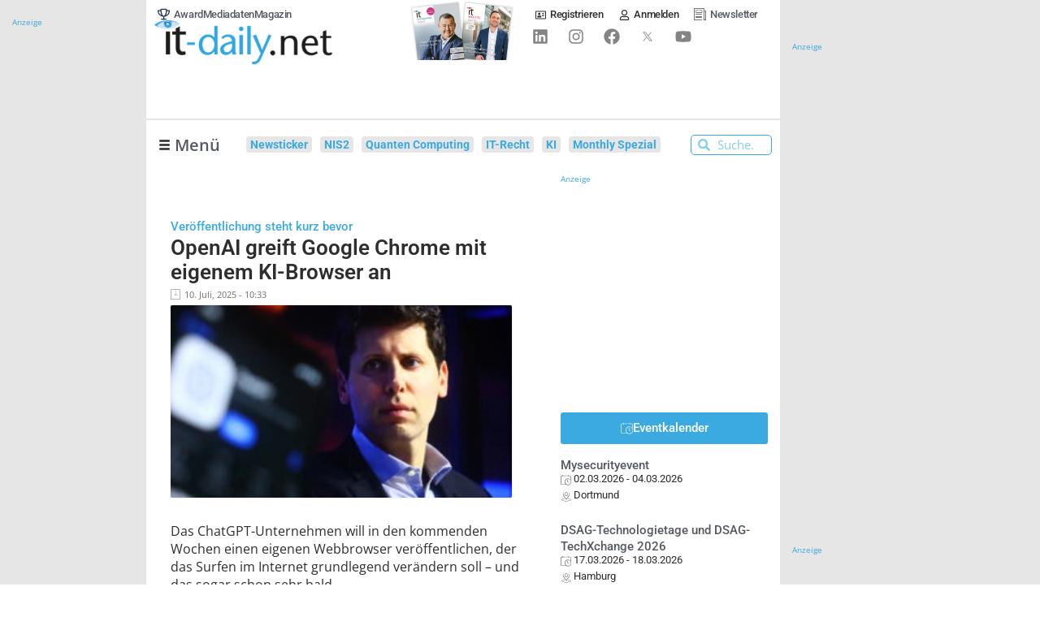

--- FILE ---
content_type: text/html; charset=UTF-8
request_url: https://www.it-daily.net/thema/google/page/5
body_size: 52475
content:
<!doctype html>
<html lang="de" prefix="og: https://ogp.me/ns#">
<head>

    
	
	<meta charset="UTF-8">
	<meta name="viewport" content="width=device-width, initial-scale=1, maximum-scale=5, viewport-fit=cover">
	<link rel="profile" href="https://gmpg.org/xfn/11">


    
	    <!-- begin preload of IOM web manager -->
    <link rel="preload" href="//data-e25e89b95d.it-daily.net/iomm/latest/manager/base/es6/bundle.js" as="script" crossorigin="anonymous" id="IOMmBundle">
    <!-- link rel="preload" href="//data-e25e89b95d.it-daily.net/iomm/latest/manager/base/es6/bundle.js" as="script" id="IOMmBundle"-->
    <link rel="preload" href="//data-e25e89b95d.it-daily.net/iomm/latest/bootstrap/loader.js" as="script">
    <script type="text/javascript" src="//data-e25e89b95d.it-daily.net/iomm/latest/bootstrap/loader.js"></script>
    <!-- end loading of IOMm bootstrap code -->
            <script>
            var loadJS = function(url, implementationCode, location, loadType = 'async') {
                // Check if script is already loaded
                if (document.querySelector(`script[src="${url}"]`)) {
                    dLog(`Script already loaded: ${url}`);
                    return;
                }

                var scriptTag = document.createElement('script');
                scriptTag.src = url;

                // Set async or defer based on loadType parameter
                if (loadType === 'async') {
                    scriptTag.async = true;
                } else if (loadType === 'defer') {
                    scriptTag.defer = true;
                }

                scriptTag.onload = implementationCode;
                scriptTag.onreadystatechange = implementationCode;

                var n = document.getElementsByTagName("script")[0];
                n.parentNode.insertBefore(scriptTag, n);
            };

            function dLog(message) {
                const urlParams = new URLSearchParams(window.location.search);
                if (urlParams.get('dLog') === '1') {
                    console.log(message);
                }
            }
            console.log('dLog: [Enabled]');
        </script>

            <script type="text/javascript" charset="UTF-8">
            !function() {
                var cpBaseUrl = 'https://cp.it-daily.net';
                var cpController = cpBaseUrl + '/now.js';
                var cpPropertyId = '34b80233';
                window.consentGiven = false;

                !function(C,o,n,t,P,a,s){C['CPObject']=n;C[n]||(C[n]=function(){
                    (C[n].q=C[n].q||[]).push(arguments)});C[n].l=+new Date;a=o.createElement(t);
                    s=o.getElementsByTagName(t)[0];a.src=P;s.parentNode.insertBefore(a,s)}
                (window,document,'cp','script',cpController);

                cp('create', cpPropertyId, {
                    baseUrl: cpBaseUrl
                });

                cp('render', {
                    onFullConsent: function() {
                        console.log('CP : onFullConsent => [Given]');
                        window.consentGiven = true;
                        document.dispatchEvent(new CustomEvent('consentGivenEvent'));

                        
                        //GTM with Consent
                        (function(w,d,s,l,i){w[l]=w[l]||[];w[l].push({'gtm.start':
                                new Date().getTime(),event:'gtm.js'});var f=d.getElementsByTagName(s)[0],
                            j=d.createElement(s),dl=l!='dataLayer'?'&l='+l:'';j.async=true;j.src=
                            'https://www.googletagmanager.com/gtm.js?id='+i+dl;f.parentNode.insertBefore(j,f);
                        })(window,document,'script','dataLayer','GTM-WLPWKXJ');
                        dLog('onFullConsent: [GTM Consent]');

                        //AdButler Loading
                        loadJS('https://servedbyadbutler.com/app.js', '', document.body);
                        if (!window.AdButler){
                            (function(){var s = document.createElement("script"); s.async = true; s.type = "text/javascript";s.src = 'https://servedbyadbutler.com/app.js';var n = document.getElementsByTagName("script")[0]; n.parentNode.insertBefore(s, n);}());
                        }
                        dLog('onFullConsent: [AdButler]');

                        var OneSignalFunction = function(){
                            window.OneSignal = window.OneSignal || [];
                            OneSignal.push(function() {
                                OneSignal.init({
                                    appId: "65f6e33f-5c61-4830-807e-41a292363362",
                                    safari_web_id: "web.onesignal.auto.25811132-3882-4d1b-a1e7-3632ed052841",
                                });
                            });
                        }
                        loadJS('https://cdn.onesignal.com/sdks/OneSignalSDK.js', OneSignalFunction, document.body, 'defer');
                        dLog('onFullConsent: [OneSignal]');

                        var ITDGoogleAds_code = function(){
                            (adsbygoogle = window.adsbygoogle || []).push({
                                google_ad_client: "ca-pub-2825105246648108",
                                enable_page_level_ads: true
                            });
                        }

                        loadJS('//pagead2.googlesyndication.com/pagead/js/adsbygoogle.js', ITDGoogleAds_code, document.body, 'defer');
                        dLog('onFullConsent: [GoogleAds]');

                        //Plugilo
                        loadJS('//booster.webtradecenter.com/Scripts/WidgetLoader2', '', document.body);
                        loadJS('//booster.webtradecenter.com/Scripts/Booster/sw/sw-booster.js', '', document.body);
                        dLog('onFullConsent: [Plugilo]');

                        //IOM
                        loadJS('https://www.it-daily.net/wp-content/iam.js?m=1', '', document.body);
                        dLog('onFullConsent: [IOM]');
                    }
                });

                cp('authenticate', function (error, user) {
                    if (error) {
                        // Error handling depending on use case
                        console.log('Error');
                        return;
                    }
                    if (user.isLoggedIn() && user.hasValidSubscription()) {
                        // User has valid subscription
                        console.log('CP Subscription');
                    } else {
                        // User has no valid subscription
                        console.log('No CP Subscription');
                    }
                });
            }()
        </script>
            <!-- CCM19 Cookies Consent Integration -->
        <script src="https://cloud.ccm19.de/app.js?apiKey=78de90df529f0f4c37a54f5b861d226d3822d15f0570c8f2&amp;domain=667e9221f188add22e0bd032" referrerpolicy="origin"></script>

    
    
<!-- Suchmaschinen-Optimierung durch Rank Math PRO - https://rankmath.com/ -->
<title>Google - Onlineportal von IT Management</title>
<link data-rocket-preload as="style" href="https://www.it-daily.net/wp-content/cache/perfmatters/www.it-daily.net/fonts/49da1efc1bae.google-fonts.min.css" rel="preload">
<link href="https://www.it-daily.net/wp-content/cache/perfmatters/www.it-daily.net/fonts/49da1efc1bae.google-fonts.min.css" media="print" onload="this.media=&#039;all&#039;" rel="stylesheet">
<noscript data-wpr-hosted-gf-parameters=""><link rel="stylesheet" href="https://www.it-daily.net/wp-content/cache/perfmatters/www.it-daily.net/fonts/49da1efc1bae.google-fonts.min.css"></noscript>
<meta name="robots" content="follow, noindex"/>
<meta property="og:locale" content="de_DE" />
<meta property="og:type" content="article" />
<meta property="og:title" content="Google - Onlineportal von IT Management" />
<meta property="og:url" content="https://www.it-daily.net/thema/google/page/5" />
<meta property="og:site_name" content="Onlineportal von IT Management" />
<meta name="twitter:card" content="summary_large_image" />
<meta name="twitter:title" content="Google - Onlineportal von IT Management" />
<meta name="twitter:label1" content="Beiträge" />
<meta name="twitter:data1" content="688" />
<script type="application/ld+json" class="rank-math-schema-pro">{"@context":"https://schema.org","@graph":[{"@type":"NewsMediaOrganization","@id":"https://www.it-daily.net/#organization","name":"IT Verlag f\u00fcr Informationstechnik GmbH","url":"https://www.it-daily.net","logo":{"@type":"ImageObject","@id":"https://www.it-daily.net/#logo","url":"https://www.it-daily.net/wp-content/uploads/2022/02/itd-logo-without-subline.png","contentUrl":"https://www.it-daily.net/wp-content/uploads/2022/02/itd-logo-without-subline.png","caption":"Onlineportal von IT Management","inLanguage":"de","width":"380","height":"97"}},{"@type":"WebSite","@id":"https://www.it-daily.net/#website","url":"https://www.it-daily.net","name":"Onlineportal von IT Management","publisher":{"@id":"https://www.it-daily.net/#organization"},"inLanguage":"de"},{"@type":"BreadcrumbList","@id":"https://www.it-daily.net/thema/google/page/5#breadcrumb","itemListElement":[{"@type":"ListItem","position":"1","item":{"@id":"https://www.it-daily.net","name":"Home"}},{"@type":"ListItem","position":"2","item":{"@id":"https://www.it-daily.net/thema/google","name":"Google"}}]},{"@type":"CollectionPage","@id":"https://www.it-daily.net/thema/google/page/5#webpage","url":"https://www.it-daily.net/thema/google/page/5","name":"Google - Onlineportal von IT Management","isPartOf":{"@id":"https://www.it-daily.net/#website"},"inLanguage":"de","breadcrumb":{"@id":"https://www.it-daily.net/thema/google/page/5#breadcrumb"}}]}</script>
<!-- /Rank Math WordPress SEO Plugin -->



<link rel="alternate" type="application/rss+xml" title="Onlineportal von IT Management &raquo; Feed" href="https://www.it-daily.net/feed" />
<style id='wp-img-auto-sizes-contain-inline-css'>
img:is([sizes=auto i],[sizes^="auto," i]){contain-intrinsic-size:3000px 1500px}
/*# sourceURL=wp-img-auto-sizes-contain-inline-css */
</style>
<link data-minify="1" rel='stylesheet' id='fluentform-elementor-widget-css' href='https://www.it-daily.net/wp-content/cache/min/1/wp-content/plugins/fluentform/assets/css/fluent-forms-elementor-widget.css?ver=1768462101' media='all' />
<link data-minify="1" rel='stylesheet' id='post-views-counter-frontend-css' href='https://www.it-daily.net/wp-content/cache/min/1/wp-content/plugins/post-views-counter/css/frontend.css?ver=1768462101' media='all' />
<link rel='stylesheet' id='wp-block-library-css' href='https://www.it-daily.net/wp-includes/css/dist/block-library/style.min.css?ver=f14211ca8b2a282041e81addc3932a2f' media='all' />
<style id='filebird-block-filebird-gallery-style-inline-css'>
ul.filebird-block-filebird-gallery{margin:auto!important;padding:0!important;width:100%}ul.filebird-block-filebird-gallery.layout-grid{display:grid;grid-gap:20px;align-items:stretch;grid-template-columns:repeat(var(--columns),1fr);justify-items:stretch}ul.filebird-block-filebird-gallery.layout-grid li img{border:1px solid #ccc;box-shadow:2px 2px 6px 0 rgba(0,0,0,.3);height:100%;max-width:100%;-o-object-fit:cover;object-fit:cover;width:100%}ul.filebird-block-filebird-gallery.layout-masonry{-moz-column-count:var(--columns);-moz-column-gap:var(--space);column-gap:var(--space);-moz-column-width:var(--min-width);columns:var(--min-width) var(--columns);display:block;overflow:auto}ul.filebird-block-filebird-gallery.layout-masonry li{margin-bottom:var(--space)}ul.filebird-block-filebird-gallery li{list-style:none}ul.filebird-block-filebird-gallery li figure{height:100%;margin:0;padding:0;position:relative;width:100%}ul.filebird-block-filebird-gallery li figure figcaption{background:linear-gradient(0deg,rgba(0,0,0,.7),rgba(0,0,0,.3) 70%,transparent);bottom:0;box-sizing:border-box;color:#fff;font-size:.8em;margin:0;max-height:100%;overflow:auto;padding:3em .77em .7em;position:absolute;text-align:center;width:100%;z-index:2}ul.filebird-block-filebird-gallery li figure figcaption a{color:inherit}

/*# sourceURL=https://www.it-daily.net/wp-content/plugins/filebird/blocks/filebird-gallery/build/style-index.css */
</style>
<link rel='stylesheet' id='novashare-css-css' href='https://www.it-daily.net/wp-content/plugins/novashare/css/style.min.css?ver=1.6.4' media='all' />
<link data-minify="1" rel='stylesheet' id='pmpro_frontend_base-css' href='https://www.it-daily.net/wp-content/cache/background-css/1/www.it-daily.net/wp-content/cache/min/1/wp-content/plugins/paid-memberships-pro/css/frontend/base.css?ver=1768462101&wpr_t=1768655932' media='all' />
<link data-minify="1" rel='stylesheet' id='pmpro_frontend_variation_1-css' href='https://www.it-daily.net/wp-content/cache/min/1/wp-content/plugins/paid-memberships-pro/css/frontend/variation_1.css?ver=1768462101' media='all' />
<link data-minify="1" rel='stylesheet' id='xs-front-style-css' href='https://www.it-daily.net/wp-content/cache/min/1/wp-content/plugins/wp-social/assets/css/frontend.css?ver=1768462101' media='all' />
<link data-minify="1" rel='stylesheet' id='xs_login_font_login_css-css' href='https://www.it-daily.net/wp-content/cache/background-css/1/www.it-daily.net/wp-content/cache/min/1/wp-content/plugins/wp-social/assets/css/font-icon.css?ver=1768462101&wpr_t=1768655932' media='all' />
<link data-minify="1" rel='stylesheet' id='xs-pro-front-style-css' href='https://www.it-daily.net/wp-content/cache/min/1/wp-content/plugins/wp-social-pro/assets/css/frontend-pro.css?ver=1768462101' media='all' />
<link data-minify="1" rel='stylesheet' id='parent-style-css' href='https://www.it-daily.net/wp-content/cache/min/1/wp-content/themes/blocksy/style.css?ver=1768462102' media='all' />

<link data-minify="1" rel='stylesheet' id='ct-main-styles-css' href='https://www.it-daily.net/wp-content/cache/min/1/wp-content/themes/blocksy/static/bundle/main.min.css?ver=1768462102' media='all' />
<link rel='stylesheet' id='ct-page-title-styles-css' href='https://www.it-daily.net/wp-content/themes/blocksy/static/bundle/page-title.min.css?ver=2.1.23' media='all' />
<link rel='stylesheet' id='ct-elementor-styles-css' href='https://www.it-daily.net/wp-content/themes/blocksy/static/bundle/elementor-frontend.min.css?ver=2.1.23' media='all' />
<link data-minify="1" rel='stylesheet' id='font-awesome-all-css' href='https://www.it-daily.net/wp-content/cache/min/1/wp-content/plugins/jet-menu/assets/public/lib/font-awesome/css/all.min.css?ver=1768462102' media='all' />
<link rel='stylesheet' id='font-awesome-v4-shims-css' href='https://www.it-daily.net/wp-content/plugins/jet-menu/assets/public/lib/font-awesome/css/v4-shims.min.css?ver=5.12.0' media='all' />
<link data-minify="1" rel='stylesheet' id='jet-menu-public-styles-css' href='https://www.it-daily.net/wp-content/cache/min/1/wp-content/plugins/jet-menu/assets/public/css/public.css?ver=1768462102' media='all' />
<link data-minify="1" rel='stylesheet' id='jet-menu-general-css' href='https://www.it-daily.net/wp-content/cache/min/1/wp-content/uploads/jet-menu/jet-menu-general.css?ver=1768462102' media='all' />
<link rel='stylesheet' id='elementor-frontend-css' href='https://www.it-daily.net/wp-content/uploads/elementor/css/custom-frontend.min.css?ver=1768462113' media='all' />
<style id='elementor-frontend-inline-css'>
@-webkit-keyframes ha_fadeIn{0%{opacity:0}to{opacity:1}}@keyframes ha_fadeIn{0%{opacity:0}to{opacity:1}}@-webkit-keyframes ha_zoomIn{0%{opacity:0;-webkit-transform:scale3d(.3,.3,.3);transform:scale3d(.3,.3,.3)}50%{opacity:1}}@keyframes ha_zoomIn{0%{opacity:0;-webkit-transform:scale3d(.3,.3,.3);transform:scale3d(.3,.3,.3)}50%{opacity:1}}@-webkit-keyframes ha_rollIn{0%{opacity:0;-webkit-transform:translate3d(-100%,0,0) rotate3d(0,0,1,-120deg);transform:translate3d(-100%,0,0) rotate3d(0,0,1,-120deg)}to{opacity:1}}@keyframes ha_rollIn{0%{opacity:0;-webkit-transform:translate3d(-100%,0,0) rotate3d(0,0,1,-120deg);transform:translate3d(-100%,0,0) rotate3d(0,0,1,-120deg)}to{opacity:1}}@-webkit-keyframes ha_bounce{0%,20%,53%,to{-webkit-animation-timing-function:cubic-bezier(.215,.61,.355,1);animation-timing-function:cubic-bezier(.215,.61,.355,1)}40%,43%{-webkit-transform:translate3d(0,-30px,0) scaleY(1.1);transform:translate3d(0,-30px,0) scaleY(1.1);-webkit-animation-timing-function:cubic-bezier(.755,.05,.855,.06);animation-timing-function:cubic-bezier(.755,.05,.855,.06)}70%{-webkit-transform:translate3d(0,-15px,0) scaleY(1.05);transform:translate3d(0,-15px,0) scaleY(1.05);-webkit-animation-timing-function:cubic-bezier(.755,.05,.855,.06);animation-timing-function:cubic-bezier(.755,.05,.855,.06)}80%{-webkit-transition-timing-function:cubic-bezier(.215,.61,.355,1);transition-timing-function:cubic-bezier(.215,.61,.355,1);-webkit-transform:translate3d(0,0,0) scaleY(.95);transform:translate3d(0,0,0) scaleY(.95)}90%{-webkit-transform:translate3d(0,-4px,0) scaleY(1.02);transform:translate3d(0,-4px,0) scaleY(1.02)}}@keyframes ha_bounce{0%,20%,53%,to{-webkit-animation-timing-function:cubic-bezier(.215,.61,.355,1);animation-timing-function:cubic-bezier(.215,.61,.355,1)}40%,43%{-webkit-transform:translate3d(0,-30px,0) scaleY(1.1);transform:translate3d(0,-30px,0) scaleY(1.1);-webkit-animation-timing-function:cubic-bezier(.755,.05,.855,.06);animation-timing-function:cubic-bezier(.755,.05,.855,.06)}70%{-webkit-transform:translate3d(0,-15px,0) scaleY(1.05);transform:translate3d(0,-15px,0) scaleY(1.05);-webkit-animation-timing-function:cubic-bezier(.755,.05,.855,.06);animation-timing-function:cubic-bezier(.755,.05,.855,.06)}80%{-webkit-transition-timing-function:cubic-bezier(.215,.61,.355,1);transition-timing-function:cubic-bezier(.215,.61,.355,1);-webkit-transform:translate3d(0,0,0) scaleY(.95);transform:translate3d(0,0,0) scaleY(.95)}90%{-webkit-transform:translate3d(0,-4px,0) scaleY(1.02);transform:translate3d(0,-4px,0) scaleY(1.02)}}@-webkit-keyframes ha_bounceIn{0%,20%,40%,60%,80%,to{-webkit-animation-timing-function:cubic-bezier(.215,.61,.355,1);animation-timing-function:cubic-bezier(.215,.61,.355,1)}0%{opacity:0;-webkit-transform:scale3d(.3,.3,.3);transform:scale3d(.3,.3,.3)}20%{-webkit-transform:scale3d(1.1,1.1,1.1);transform:scale3d(1.1,1.1,1.1)}40%{-webkit-transform:scale3d(.9,.9,.9);transform:scale3d(.9,.9,.9)}60%{opacity:1;-webkit-transform:scale3d(1.03,1.03,1.03);transform:scale3d(1.03,1.03,1.03)}80%{-webkit-transform:scale3d(.97,.97,.97);transform:scale3d(.97,.97,.97)}to{opacity:1}}@keyframes ha_bounceIn{0%,20%,40%,60%,80%,to{-webkit-animation-timing-function:cubic-bezier(.215,.61,.355,1);animation-timing-function:cubic-bezier(.215,.61,.355,1)}0%{opacity:0;-webkit-transform:scale3d(.3,.3,.3);transform:scale3d(.3,.3,.3)}20%{-webkit-transform:scale3d(1.1,1.1,1.1);transform:scale3d(1.1,1.1,1.1)}40%{-webkit-transform:scale3d(.9,.9,.9);transform:scale3d(.9,.9,.9)}60%{opacity:1;-webkit-transform:scale3d(1.03,1.03,1.03);transform:scale3d(1.03,1.03,1.03)}80%{-webkit-transform:scale3d(.97,.97,.97);transform:scale3d(.97,.97,.97)}to{opacity:1}}@-webkit-keyframes ha_flipInX{0%{opacity:0;-webkit-transform:perspective(400px) rotate3d(1,0,0,90deg);transform:perspective(400px) rotate3d(1,0,0,90deg);-webkit-animation-timing-function:ease-in;animation-timing-function:ease-in}40%{-webkit-transform:perspective(400px) rotate3d(1,0,0,-20deg);transform:perspective(400px) rotate3d(1,0,0,-20deg);-webkit-animation-timing-function:ease-in;animation-timing-function:ease-in}60%{opacity:1;-webkit-transform:perspective(400px) rotate3d(1,0,0,10deg);transform:perspective(400px) rotate3d(1,0,0,10deg)}80%{-webkit-transform:perspective(400px) rotate3d(1,0,0,-5deg);transform:perspective(400px) rotate3d(1,0,0,-5deg)}}@keyframes ha_flipInX{0%{opacity:0;-webkit-transform:perspective(400px) rotate3d(1,0,0,90deg);transform:perspective(400px) rotate3d(1,0,0,90deg);-webkit-animation-timing-function:ease-in;animation-timing-function:ease-in}40%{-webkit-transform:perspective(400px) rotate3d(1,0,0,-20deg);transform:perspective(400px) rotate3d(1,0,0,-20deg);-webkit-animation-timing-function:ease-in;animation-timing-function:ease-in}60%{opacity:1;-webkit-transform:perspective(400px) rotate3d(1,0,0,10deg);transform:perspective(400px) rotate3d(1,0,0,10deg)}80%{-webkit-transform:perspective(400px) rotate3d(1,0,0,-5deg);transform:perspective(400px) rotate3d(1,0,0,-5deg)}}@-webkit-keyframes ha_flipInY{0%{opacity:0;-webkit-transform:perspective(400px) rotate3d(0,1,0,90deg);transform:perspective(400px) rotate3d(0,1,0,90deg);-webkit-animation-timing-function:ease-in;animation-timing-function:ease-in}40%{-webkit-transform:perspective(400px) rotate3d(0,1,0,-20deg);transform:perspective(400px) rotate3d(0,1,0,-20deg);-webkit-animation-timing-function:ease-in;animation-timing-function:ease-in}60%{opacity:1;-webkit-transform:perspective(400px) rotate3d(0,1,0,10deg);transform:perspective(400px) rotate3d(0,1,0,10deg)}80%{-webkit-transform:perspective(400px) rotate3d(0,1,0,-5deg);transform:perspective(400px) rotate3d(0,1,0,-5deg)}}@keyframes ha_flipInY{0%{opacity:0;-webkit-transform:perspective(400px) rotate3d(0,1,0,90deg);transform:perspective(400px) rotate3d(0,1,0,90deg);-webkit-animation-timing-function:ease-in;animation-timing-function:ease-in}40%{-webkit-transform:perspective(400px) rotate3d(0,1,0,-20deg);transform:perspective(400px) rotate3d(0,1,0,-20deg);-webkit-animation-timing-function:ease-in;animation-timing-function:ease-in}60%{opacity:1;-webkit-transform:perspective(400px) rotate3d(0,1,0,10deg);transform:perspective(400px) rotate3d(0,1,0,10deg)}80%{-webkit-transform:perspective(400px) rotate3d(0,1,0,-5deg);transform:perspective(400px) rotate3d(0,1,0,-5deg)}}@-webkit-keyframes ha_swing{20%{-webkit-transform:rotate3d(0,0,1,15deg);transform:rotate3d(0,0,1,15deg)}40%{-webkit-transform:rotate3d(0,0,1,-10deg);transform:rotate3d(0,0,1,-10deg)}60%{-webkit-transform:rotate3d(0,0,1,5deg);transform:rotate3d(0,0,1,5deg)}80%{-webkit-transform:rotate3d(0,0,1,-5deg);transform:rotate3d(0,0,1,-5deg)}}@keyframes ha_swing{20%{-webkit-transform:rotate3d(0,0,1,15deg);transform:rotate3d(0,0,1,15deg)}40%{-webkit-transform:rotate3d(0,0,1,-10deg);transform:rotate3d(0,0,1,-10deg)}60%{-webkit-transform:rotate3d(0,0,1,5deg);transform:rotate3d(0,0,1,5deg)}80%{-webkit-transform:rotate3d(0,0,1,-5deg);transform:rotate3d(0,0,1,-5deg)}}@-webkit-keyframes ha_slideInDown{0%{visibility:visible;-webkit-transform:translate3d(0,-100%,0);transform:translate3d(0,-100%,0)}}@keyframes ha_slideInDown{0%{visibility:visible;-webkit-transform:translate3d(0,-100%,0);transform:translate3d(0,-100%,0)}}@-webkit-keyframes ha_slideInUp{0%{visibility:visible;-webkit-transform:translate3d(0,100%,0);transform:translate3d(0,100%,0)}}@keyframes ha_slideInUp{0%{visibility:visible;-webkit-transform:translate3d(0,100%,0);transform:translate3d(0,100%,0)}}@-webkit-keyframes ha_slideInLeft{0%{visibility:visible;-webkit-transform:translate3d(-100%,0,0);transform:translate3d(-100%,0,0)}}@keyframes ha_slideInLeft{0%{visibility:visible;-webkit-transform:translate3d(-100%,0,0);transform:translate3d(-100%,0,0)}}@-webkit-keyframes ha_slideInRight{0%{visibility:visible;-webkit-transform:translate3d(100%,0,0);transform:translate3d(100%,0,0)}}@keyframes ha_slideInRight{0%{visibility:visible;-webkit-transform:translate3d(100%,0,0);transform:translate3d(100%,0,0)}}.ha_fadeIn{-webkit-animation-name:ha_fadeIn;animation-name:ha_fadeIn}.ha_zoomIn{-webkit-animation-name:ha_zoomIn;animation-name:ha_zoomIn}.ha_rollIn{-webkit-animation-name:ha_rollIn;animation-name:ha_rollIn}.ha_bounce{-webkit-transform-origin:center bottom;-ms-transform-origin:center bottom;transform-origin:center bottom;-webkit-animation-name:ha_bounce;animation-name:ha_bounce}.ha_bounceIn{-webkit-animation-name:ha_bounceIn;animation-name:ha_bounceIn;-webkit-animation-duration:.75s;-webkit-animation-duration:calc(var(--animate-duration)*.75);animation-duration:.75s;animation-duration:calc(var(--animate-duration)*.75)}.ha_flipInX,.ha_flipInY{-webkit-animation-name:ha_flipInX;animation-name:ha_flipInX;-webkit-backface-visibility:visible!important;backface-visibility:visible!important}.ha_flipInY{-webkit-animation-name:ha_flipInY;animation-name:ha_flipInY}.ha_swing{-webkit-transform-origin:top center;-ms-transform-origin:top center;transform-origin:top center;-webkit-animation-name:ha_swing;animation-name:ha_swing}.ha_slideInDown{-webkit-animation-name:ha_slideInDown;animation-name:ha_slideInDown}.ha_slideInUp{-webkit-animation-name:ha_slideInUp;animation-name:ha_slideInUp}.ha_slideInLeft{-webkit-animation-name:ha_slideInLeft;animation-name:ha_slideInLeft}.ha_slideInRight{-webkit-animation-name:ha_slideInRight;animation-name:ha_slideInRight}.ha-css-transform-yes{-webkit-transition-duration:var(--ha-tfx-transition-duration, .2s);transition-duration:var(--ha-tfx-transition-duration, .2s);-webkit-transition-property:-webkit-transform;transition-property:transform;transition-property:transform,-webkit-transform;-webkit-transform:translate(var(--ha-tfx-translate-x, 0),var(--ha-tfx-translate-y, 0)) scale(var(--ha-tfx-scale-x, 1),var(--ha-tfx-scale-y, 1)) skew(var(--ha-tfx-skew-x, 0),var(--ha-tfx-skew-y, 0)) rotateX(var(--ha-tfx-rotate-x, 0)) rotateY(var(--ha-tfx-rotate-y, 0)) rotateZ(var(--ha-tfx-rotate-z, 0));transform:translate(var(--ha-tfx-translate-x, 0),var(--ha-tfx-translate-y, 0)) scale(var(--ha-tfx-scale-x, 1),var(--ha-tfx-scale-y, 1)) skew(var(--ha-tfx-skew-x, 0),var(--ha-tfx-skew-y, 0)) rotateX(var(--ha-tfx-rotate-x, 0)) rotateY(var(--ha-tfx-rotate-y, 0)) rotateZ(var(--ha-tfx-rotate-z, 0))}.ha-css-transform-yes:hover{-webkit-transform:translate(var(--ha-tfx-translate-x-hover, var(--ha-tfx-translate-x, 0)),var(--ha-tfx-translate-y-hover, var(--ha-tfx-translate-y, 0))) scale(var(--ha-tfx-scale-x-hover, var(--ha-tfx-scale-x, 1)),var(--ha-tfx-scale-y-hover, var(--ha-tfx-scale-y, 1))) skew(var(--ha-tfx-skew-x-hover, var(--ha-tfx-skew-x, 0)),var(--ha-tfx-skew-y-hover, var(--ha-tfx-skew-y, 0))) rotateX(var(--ha-tfx-rotate-x-hover, var(--ha-tfx-rotate-x, 0))) rotateY(var(--ha-tfx-rotate-y-hover, var(--ha-tfx-rotate-y, 0))) rotateZ(var(--ha-tfx-rotate-z-hover, var(--ha-tfx-rotate-z, 0)));transform:translate(var(--ha-tfx-translate-x-hover, var(--ha-tfx-translate-x, 0)),var(--ha-tfx-translate-y-hover, var(--ha-tfx-translate-y, 0))) scale(var(--ha-tfx-scale-x-hover, var(--ha-tfx-scale-x, 1)),var(--ha-tfx-scale-y-hover, var(--ha-tfx-scale-y, 1))) skew(var(--ha-tfx-skew-x-hover, var(--ha-tfx-skew-x, 0)),var(--ha-tfx-skew-y-hover, var(--ha-tfx-skew-y, 0))) rotateX(var(--ha-tfx-rotate-x-hover, var(--ha-tfx-rotate-x, 0))) rotateY(var(--ha-tfx-rotate-y-hover, var(--ha-tfx-rotate-y, 0))) rotateZ(var(--ha-tfx-rotate-z-hover, var(--ha-tfx-rotate-z, 0)))}.happy-addon>.elementor-widget-container{word-wrap:break-word;overflow-wrap:break-word}.happy-addon>.elementor-widget-container,.happy-addon>.elementor-widget-container *{-webkit-box-sizing:border-box;box-sizing:border-box}.happy-addon:not(:has(.elementor-widget-container)),.happy-addon:not(:has(.elementor-widget-container)) *{-webkit-box-sizing:border-box;box-sizing:border-box;word-wrap:break-word;overflow-wrap:break-word}.happy-addon p:empty{display:none}.happy-addon .elementor-inline-editing{min-height:auto!important}.happy-addon-pro img{max-width:100%;height:auto;-o-object-fit:cover;object-fit:cover}.ha-screen-reader-text{position:absolute;overflow:hidden;clip:rect(1px,1px,1px,1px);margin:-1px;padding:0;width:1px;height:1px;border:0;word-wrap:normal!important;-webkit-clip-path:inset(50%);clip-path:inset(50%)}.ha-has-bg-overlay>.elementor-widget-container{position:relative;z-index:1}.ha-has-bg-overlay>.elementor-widget-container:before{position:absolute;top:0;left:0;z-index:-1;width:100%;height:100%;content:""}.ha-has-bg-overlay:not(:has(.elementor-widget-container)){position:relative;z-index:1}.ha-has-bg-overlay:not(:has(.elementor-widget-container)):before{position:absolute;top:0;left:0;z-index:-1;width:100%;height:100%;content:""}.ha-popup--is-enabled .ha-js-popup,.ha-popup--is-enabled .ha-js-popup img{cursor:-webkit-zoom-in!important;cursor:zoom-in!important}.mfp-wrap .mfp-arrow,.mfp-wrap .mfp-close{background-color:transparent}.mfp-wrap .mfp-arrow:focus,.mfp-wrap .mfp-close:focus{outline-width:thin}.ha-advanced-tooltip-enable{position:relative;cursor:pointer;--ha-tooltip-arrow-color:black;--ha-tooltip-arrow-distance:0}.ha-advanced-tooltip-enable .ha-advanced-tooltip-content{position:absolute;z-index:999;display:none;padding:5px 0;width:120px;height:auto;border-radius:6px;background-color:#000;color:#fff;text-align:center;opacity:0}.ha-advanced-tooltip-enable .ha-advanced-tooltip-content::after{position:absolute;border-width:5px;border-style:solid;content:""}.ha-advanced-tooltip-enable .ha-advanced-tooltip-content.no-arrow::after{visibility:hidden}.ha-advanced-tooltip-enable .ha-advanced-tooltip-content.show{display:inline-block;opacity:1}.ha-advanced-tooltip-enable.ha-advanced-tooltip-top .ha-advanced-tooltip-content,body[data-elementor-device-mode=tablet] .ha-advanced-tooltip-enable.ha-advanced-tooltip-tablet-top .ha-advanced-tooltip-content{top:unset;right:0;bottom:calc(101% + var(--ha-tooltip-arrow-distance));left:0;margin:0 auto}.ha-advanced-tooltip-enable.ha-advanced-tooltip-top .ha-advanced-tooltip-content::after,body[data-elementor-device-mode=tablet] .ha-advanced-tooltip-enable.ha-advanced-tooltip-tablet-top .ha-advanced-tooltip-content::after{top:100%;right:unset;bottom:unset;left:50%;border-color:var(--ha-tooltip-arrow-color) transparent transparent transparent;-webkit-transform:translateX(-50%);-ms-transform:translateX(-50%);transform:translateX(-50%)}.ha-advanced-tooltip-enable.ha-advanced-tooltip-bottom .ha-advanced-tooltip-content,body[data-elementor-device-mode=tablet] .ha-advanced-tooltip-enable.ha-advanced-tooltip-tablet-bottom .ha-advanced-tooltip-content{top:calc(101% + var(--ha-tooltip-arrow-distance));right:0;bottom:unset;left:0;margin:0 auto}.ha-advanced-tooltip-enable.ha-advanced-tooltip-bottom .ha-advanced-tooltip-content::after,body[data-elementor-device-mode=tablet] .ha-advanced-tooltip-enable.ha-advanced-tooltip-tablet-bottom .ha-advanced-tooltip-content::after{top:unset;right:unset;bottom:100%;left:50%;border-color:transparent transparent var(--ha-tooltip-arrow-color) transparent;-webkit-transform:translateX(-50%);-ms-transform:translateX(-50%);transform:translateX(-50%)}.ha-advanced-tooltip-enable.ha-advanced-tooltip-left .ha-advanced-tooltip-content,body[data-elementor-device-mode=tablet] .ha-advanced-tooltip-enable.ha-advanced-tooltip-tablet-left .ha-advanced-tooltip-content{top:50%;right:calc(101% + var(--ha-tooltip-arrow-distance));bottom:unset;left:unset;-webkit-transform:translateY(-50%);-ms-transform:translateY(-50%);transform:translateY(-50%)}.ha-advanced-tooltip-enable.ha-advanced-tooltip-left .ha-advanced-tooltip-content::after,body[data-elementor-device-mode=tablet] .ha-advanced-tooltip-enable.ha-advanced-tooltip-tablet-left .ha-advanced-tooltip-content::after{top:50%;right:unset;bottom:unset;left:100%;border-color:transparent transparent transparent var(--ha-tooltip-arrow-color);-webkit-transform:translateY(-50%);-ms-transform:translateY(-50%);transform:translateY(-50%)}.ha-advanced-tooltip-enable.ha-advanced-tooltip-right .ha-advanced-tooltip-content,body[data-elementor-device-mode=tablet] .ha-advanced-tooltip-enable.ha-advanced-tooltip-tablet-right .ha-advanced-tooltip-content{top:50%;right:unset;bottom:unset;left:calc(101% + var(--ha-tooltip-arrow-distance));-webkit-transform:translateY(-50%);-ms-transform:translateY(-50%);transform:translateY(-50%)}.ha-advanced-tooltip-enable.ha-advanced-tooltip-right .ha-advanced-tooltip-content::after,body[data-elementor-device-mode=tablet] .ha-advanced-tooltip-enable.ha-advanced-tooltip-tablet-right .ha-advanced-tooltip-content::after{top:50%;right:100%;bottom:unset;left:unset;border-color:transparent var(--ha-tooltip-arrow-color) transparent transparent;-webkit-transform:translateY(-50%);-ms-transform:translateY(-50%);transform:translateY(-50%)}body[data-elementor-device-mode=mobile] .ha-advanced-tooltip-enable.ha-advanced-tooltip-mobile-top .ha-advanced-tooltip-content{top:unset;right:0;bottom:calc(101% + var(--ha-tooltip-arrow-distance));left:0;margin:0 auto}body[data-elementor-device-mode=mobile] .ha-advanced-tooltip-enable.ha-advanced-tooltip-mobile-top .ha-advanced-tooltip-content::after{top:100%;right:unset;bottom:unset;left:50%;border-color:var(--ha-tooltip-arrow-color) transparent transparent transparent;-webkit-transform:translateX(-50%);-ms-transform:translateX(-50%);transform:translateX(-50%)}body[data-elementor-device-mode=mobile] .ha-advanced-tooltip-enable.ha-advanced-tooltip-mobile-bottom .ha-advanced-tooltip-content{top:calc(101% + var(--ha-tooltip-arrow-distance));right:0;bottom:unset;left:0;margin:0 auto}body[data-elementor-device-mode=mobile] .ha-advanced-tooltip-enable.ha-advanced-tooltip-mobile-bottom .ha-advanced-tooltip-content::after{top:unset;right:unset;bottom:100%;left:50%;border-color:transparent transparent var(--ha-tooltip-arrow-color) transparent;-webkit-transform:translateX(-50%);-ms-transform:translateX(-50%);transform:translateX(-50%)}body[data-elementor-device-mode=mobile] .ha-advanced-tooltip-enable.ha-advanced-tooltip-mobile-left .ha-advanced-tooltip-content{top:50%;right:calc(101% + var(--ha-tooltip-arrow-distance));bottom:unset;left:unset;-webkit-transform:translateY(-50%);-ms-transform:translateY(-50%);transform:translateY(-50%)}body[data-elementor-device-mode=mobile] .ha-advanced-tooltip-enable.ha-advanced-tooltip-mobile-left .ha-advanced-tooltip-content::after{top:50%;right:unset;bottom:unset;left:100%;border-color:transparent transparent transparent var(--ha-tooltip-arrow-color);-webkit-transform:translateY(-50%);-ms-transform:translateY(-50%);transform:translateY(-50%)}body[data-elementor-device-mode=mobile] .ha-advanced-tooltip-enable.ha-advanced-tooltip-mobile-right .ha-advanced-tooltip-content{top:50%;right:unset;bottom:unset;left:calc(101% + var(--ha-tooltip-arrow-distance));-webkit-transform:translateY(-50%);-ms-transform:translateY(-50%);transform:translateY(-50%)}body[data-elementor-device-mode=mobile] .ha-advanced-tooltip-enable.ha-advanced-tooltip-mobile-right .ha-advanced-tooltip-content::after{top:50%;right:100%;bottom:unset;left:unset;border-color:transparent var(--ha-tooltip-arrow-color) transparent transparent;-webkit-transform:translateY(-50%);-ms-transform:translateY(-50%);transform:translateY(-50%)}body.elementor-editor-active .happy-addon.ha-gravityforms .gform_wrapper{display:block!important}.ha-scroll-to-top-wrap.ha-scroll-to-top-hide{display:none}.ha-scroll-to-top-wrap.edit-mode,.ha-scroll-to-top-wrap.single-page-off{display:none!important}.ha-scroll-to-top-button{position:fixed;right:15px;bottom:15px;z-index:9999;display:-webkit-box;display:-webkit-flex;display:-ms-flexbox;display:flex;-webkit-box-align:center;-webkit-align-items:center;align-items:center;-ms-flex-align:center;-webkit-box-pack:center;-ms-flex-pack:center;-webkit-justify-content:center;justify-content:center;width:50px;height:50px;border-radius:50px;background-color:#5636d1;color:#fff;text-align:center;opacity:1;cursor:pointer;-webkit-transition:all .3s;transition:all .3s}.ha-scroll-to-top-button i{color:#fff;font-size:16px}.ha-scroll-to-top-button:hover{background-color:#e2498a}.ha-particle-wrapper{position:absolute;top:0;left:0;width:100%;height:100%}.ha-floating-element{position:fixed;z-index:999}.ha-floating-element-align-top-left .ha-floating-element{top:0;left:0}.ha-floating-element-align-top-right .ha-floating-element{top:0;right:0}.ha-floating-element-align-top-center .ha-floating-element{top:0;left:50%;-webkit-transform:translateX(-50%);-ms-transform:translateX(-50%);transform:translateX(-50%)}.ha-floating-element-align-middle-left .ha-floating-element{top:50%;left:0;-webkit-transform:translateY(-50%);-ms-transform:translateY(-50%);transform:translateY(-50%)}.ha-floating-element-align-middle-right .ha-floating-element{top:50%;right:0;-webkit-transform:translateY(-50%);-ms-transform:translateY(-50%);transform:translateY(-50%)}.ha-floating-element-align-bottom-left .ha-floating-element{bottom:0;left:0}.ha-floating-element-align-bottom-right .ha-floating-element{right:0;bottom:0}.ha-floating-element-align-bottom-center .ha-floating-element{bottom:0;left:50%;-webkit-transform:translateX(-50%);-ms-transform:translateX(-50%);transform:translateX(-50%)}.ha-editor-placeholder{padding:20px;border:5px double #f1f1f1;background:#f8f8f8;text-align:center;opacity:.5}.ha-editor-placeholder-title{margin-top:0;margin-bottom:8px;font-weight:700;font-size:16px}.ha-editor-placeholder-content{margin:0;font-size:12px}.ha-p-relative{position:relative}.ha-p-absolute{position:absolute}.ha-p-fixed{position:fixed}.ha-w-1{width:1%}.ha-h-1{height:1%}.ha-w-2{width:2%}.ha-h-2{height:2%}.ha-w-3{width:3%}.ha-h-3{height:3%}.ha-w-4{width:4%}.ha-h-4{height:4%}.ha-w-5{width:5%}.ha-h-5{height:5%}.ha-w-6{width:6%}.ha-h-6{height:6%}.ha-w-7{width:7%}.ha-h-7{height:7%}.ha-w-8{width:8%}.ha-h-8{height:8%}.ha-w-9{width:9%}.ha-h-9{height:9%}.ha-w-10{width:10%}.ha-h-10{height:10%}.ha-w-11{width:11%}.ha-h-11{height:11%}.ha-w-12{width:12%}.ha-h-12{height:12%}.ha-w-13{width:13%}.ha-h-13{height:13%}.ha-w-14{width:14%}.ha-h-14{height:14%}.ha-w-15{width:15%}.ha-h-15{height:15%}.ha-w-16{width:16%}.ha-h-16{height:16%}.ha-w-17{width:17%}.ha-h-17{height:17%}.ha-w-18{width:18%}.ha-h-18{height:18%}.ha-w-19{width:19%}.ha-h-19{height:19%}.ha-w-20{width:20%}.ha-h-20{height:20%}.ha-w-21{width:21%}.ha-h-21{height:21%}.ha-w-22{width:22%}.ha-h-22{height:22%}.ha-w-23{width:23%}.ha-h-23{height:23%}.ha-w-24{width:24%}.ha-h-24{height:24%}.ha-w-25{width:25%}.ha-h-25{height:25%}.ha-w-26{width:26%}.ha-h-26{height:26%}.ha-w-27{width:27%}.ha-h-27{height:27%}.ha-w-28{width:28%}.ha-h-28{height:28%}.ha-w-29{width:29%}.ha-h-29{height:29%}.ha-w-30{width:30%}.ha-h-30{height:30%}.ha-w-31{width:31%}.ha-h-31{height:31%}.ha-w-32{width:32%}.ha-h-32{height:32%}.ha-w-33{width:33%}.ha-h-33{height:33%}.ha-w-34{width:34%}.ha-h-34{height:34%}.ha-w-35{width:35%}.ha-h-35{height:35%}.ha-w-36{width:36%}.ha-h-36{height:36%}.ha-w-37{width:37%}.ha-h-37{height:37%}.ha-w-38{width:38%}.ha-h-38{height:38%}.ha-w-39{width:39%}.ha-h-39{height:39%}.ha-w-40{width:40%}.ha-h-40{height:40%}.ha-w-41{width:41%}.ha-h-41{height:41%}.ha-w-42{width:42%}.ha-h-42{height:42%}.ha-w-43{width:43%}.ha-h-43{height:43%}.ha-w-44{width:44%}.ha-h-44{height:44%}.ha-w-45{width:45%}.ha-h-45{height:45%}.ha-w-46{width:46%}.ha-h-46{height:46%}.ha-w-47{width:47%}.ha-h-47{height:47%}.ha-w-48{width:48%}.ha-h-48{height:48%}.ha-w-49{width:49%}.ha-h-49{height:49%}.ha-w-50{width:50%}.ha-h-50{height:50%}.ha-w-51{width:51%}.ha-h-51{height:51%}.ha-w-52{width:52%}.ha-h-52{height:52%}.ha-w-53{width:53%}.ha-h-53{height:53%}.ha-w-54{width:54%}.ha-h-54{height:54%}.ha-w-55{width:55%}.ha-h-55{height:55%}.ha-w-56{width:56%}.ha-h-56{height:56%}.ha-w-57{width:57%}.ha-h-57{height:57%}.ha-w-58{width:58%}.ha-h-58{height:58%}.ha-w-59{width:59%}.ha-h-59{height:59%}.ha-w-60{width:60%}.ha-h-60{height:60%}.ha-w-61{width:61%}.ha-h-61{height:61%}.ha-w-62{width:62%}.ha-h-62{height:62%}.ha-w-63{width:63%}.ha-h-63{height:63%}.ha-w-64{width:64%}.ha-h-64{height:64%}.ha-w-65{width:65%}.ha-h-65{height:65%}.ha-w-66{width:66%}.ha-h-66{height:66%}.ha-w-67{width:67%}.ha-h-67{height:67%}.ha-w-68{width:68%}.ha-h-68{height:68%}.ha-w-69{width:69%}.ha-h-69{height:69%}.ha-w-70{width:70%}.ha-h-70{height:70%}.ha-w-71{width:71%}.ha-h-71{height:71%}.ha-w-72{width:72%}.ha-h-72{height:72%}.ha-w-73{width:73%}.ha-h-73{height:73%}.ha-w-74{width:74%}.ha-h-74{height:74%}.ha-w-75{width:75%}.ha-h-75{height:75%}.ha-w-76{width:76%}.ha-h-76{height:76%}.ha-w-77{width:77%}.ha-h-77{height:77%}.ha-w-78{width:78%}.ha-h-78{height:78%}.ha-w-79{width:79%}.ha-h-79{height:79%}.ha-w-80{width:80%}.ha-h-80{height:80%}.ha-w-81{width:81%}.ha-h-81{height:81%}.ha-w-82{width:82%}.ha-h-82{height:82%}.ha-w-83{width:83%}.ha-h-83{height:83%}.ha-w-84{width:84%}.ha-h-84{height:84%}.ha-w-85{width:85%}.ha-h-85{height:85%}.ha-w-86{width:86%}.ha-h-86{height:86%}.ha-w-87{width:87%}.ha-h-87{height:87%}.ha-w-88{width:88%}.ha-h-88{height:88%}.ha-w-89{width:89%}.ha-h-89{height:89%}.ha-w-90{width:90%}.ha-h-90{height:90%}.ha-w-91{width:91%}.ha-h-91{height:91%}.ha-w-92{width:92%}.ha-h-92{height:92%}.ha-w-93{width:93%}.ha-h-93{height:93%}.ha-w-94{width:94%}.ha-h-94{height:94%}.ha-w-95{width:95%}.ha-h-95{height:95%}.ha-w-96{width:96%}.ha-h-96{height:96%}.ha-w-97{width:97%}.ha-h-97{height:97%}.ha-w-98{width:98%}.ha-h-98{height:98%}.ha-w-99{width:99%}.ha-h-99{height:99%}.ha-multi-layer-parallax--yes .ha-multi-layer-parallax img,.ha-w-100{width:100%}.ha-h-100{height:100%}.ha-flex{display:-webkit-box!important;display:-webkit-flex!important;display:-ms-flexbox!important;display:flex!important}.ha-flex-inline{display:-webkit-inline-box!important;display:-webkit-inline-flex!important;display:-ms-inline-flexbox!important;display:inline-flex!important}.ha-flex-x-start{-webkit-box-pack:start;-ms-flex-pack:start;-webkit-justify-content:flex-start;justify-content:flex-start}.ha-flex-x-end{-webkit-box-pack:end;-ms-flex-pack:end;-webkit-justify-content:flex-end;justify-content:flex-end}.ha-flex-x-between{-webkit-box-pack:justify;-ms-flex-pack:justify;-webkit-justify-content:space-between;justify-content:space-between}.ha-flex-x-around{-ms-flex-pack:distribute;-webkit-justify-content:space-around;justify-content:space-around}.ha-flex-x-even{-webkit-box-pack:space-evenly;-ms-flex-pack:space-evenly;-webkit-justify-content:space-evenly;justify-content:space-evenly}.ha-flex-x-center{-webkit-box-pack:center;-ms-flex-pack:center;-webkit-justify-content:center;justify-content:center}.ha-flex-y-top{-webkit-box-align:start;-webkit-align-items:flex-start;align-items:flex-start;-ms-flex-align:start}.ha-flex-y-center{-webkit-box-align:center;-webkit-align-items:center;align-items:center;-ms-flex-align:center}.ha-flex-y-bottom{-webkit-box-align:end;-webkit-align-items:flex-end;align-items:flex-end;-ms-flex-align:end}.ha-multi-layer-parallax--yes .ha-multi-layer-parallax{position:absolute;display:block;background-repeat:no-repeat}.ha-multi-layer-parallax--yes .ha-multi-layer-parallax-left{left:0}.ha-multi-layer-parallax--yes .ha-multi-layer-parallax-center{left:50%}.ha-multi-layer-parallax--yes .ha-multi-layer-parallax-right{right:0}.ha-multi-layer-parallax--yes .ha-multi-layer-parallax-top{top:0}.ha-multi-layer-parallax--yes .ha-multi-layer-parallax-vcenter{top:50%}.ha-multi-layer-parallax--yes .ha-multi-layer-parallax-vcenter:not(.ha-multi-layer-parallax-center){-webkit-transform:translateY(-50%);-ms-transform:translateY(-50%);transform:translateY(-50%)}.ha-multi-layer-parallax--yes .ha-multi-layer-parallax-center.ha-multi-layer-parallax-vcenter{-webkit-transform:translate(-50%,-50%);-ms-transform:translate(-50%,-50%);transform:translate(-50%,-50%)}.ha-multi-layer-parallax--yes .ha-multi-layer-parallax-bottom{bottom:0}
/*# sourceURL=elementor-frontend-inline-css */
</style>
<link rel='stylesheet' id='widget-icon-list-css' href='https://www.it-daily.net/wp-content/uploads/elementor/css/custom-widget-icon-list.min.css?ver=1768462113' media='all' />
<link rel='stylesheet' id='widget-image-css' href='https://www.it-daily.net/wp-content/plugins/elementor/assets/css/widget-image.min.css?ver=3.34.1' media='all' />
<link rel='stylesheet' id='e-animation-pulse-css' href='https://www.it-daily.net/wp-content/plugins/elementor/assets/lib/animations/styles/e-animation-pulse.min.css?ver=3.34.1' media='all' />
<link rel='stylesheet' id='widget-social-icons-css' href='https://www.it-daily.net/wp-content/plugins/elementor/assets/css/widget-social-icons.min.css?ver=3.34.1' media='all' />
<link rel='stylesheet' id='e-apple-webkit-css' href='https://www.it-daily.net/wp-content/uploads/elementor/css/custom-apple-webkit.min.css?ver=1768462113' media='all' />
<link rel='stylesheet' id='widget-search-form-css' href='https://www.it-daily.net/wp-content/plugins/elementor-pro/assets/css/widget-search-form.min.css?ver=3.34.0' media='all' />
<link rel='stylesheet' id='e-sticky-css' href='https://www.it-daily.net/wp-content/plugins/elementor-pro/assets/css/modules/sticky.min.css?ver=3.34.0' media='all' />
<link rel='stylesheet' id='widget-heading-css' href='https://www.it-daily.net/wp-content/plugins/elementor/assets/css/widget-heading.min.css?ver=3.34.1' media='all' />
<link rel='stylesheet' id='widget-nav-menu-css' href='https://www.it-daily.net/wp-content/uploads/elementor/css/custom-pro-widget-nav-menu.min.css?ver=1768462113' media='all' />
<link rel='stylesheet' id='widget-loop-common-css' href='https://www.it-daily.net/wp-content/plugins/elementor-pro/assets/css/widget-loop-common.min.css?ver=3.34.0' media='all' />
<link rel='stylesheet' id='widget-loop-grid-css' href='https://www.it-daily.net/wp-content/uploads/elementor/css/custom-pro-widget-loop-grid.min.css?ver=1768462113' media='all' />
<link rel='stylesheet' id='e-animation-grow-css' href='https://www.it-daily.net/wp-content/plugins/elementor/assets/lib/animations/styles/e-animation-grow.min.css?ver=3.34.1' media='all' />
<link rel='stylesheet' id='widget-posts-css' href='https://www.it-daily.net/wp-content/plugins/elementor-pro/assets/css/widget-posts.min.css?ver=3.34.0' media='all' />
<link rel='stylesheet' id='jet-blocks-css' href='https://www.it-daily.net/wp-content/uploads/elementor/css/custom-jet-blocks.css?ver=1.3.22' media='all' />
<link rel='stylesheet' id='elementor-post-9-css' href='https://www.it-daily.net/wp-content/uploads/elementor/css/post-9.css?ver=1768462102' media='all' />
<link data-minify="1" rel='stylesheet' id='jet-engine-frontend-css' href='https://www.it-daily.net/wp-content/cache/min/1/wp-content/plugins/jet-engine/assets/css/frontend.css?ver=1768462102' media='all' />
<link data-minify="1" rel='stylesheet' id='font-awesome-5-all-css' href='https://www.it-daily.net/wp-content/cache/min/1/wp-content/plugins/elementor/assets/lib/font-awesome/css/all.min.css?ver=1768462102' media='all' />
<link rel='stylesheet' id='font-awesome-4-shim-css' href='https://www.it-daily.net/wp-content/plugins/elementor/assets/lib/font-awesome/css/v4-shims.min.css?ver=3.34.1' media='all' />
<link rel='stylesheet' id='elementor-post-55-css' href='https://www.it-daily.net/wp-content/uploads/elementor/css/post-55.css?ver=1768565899' media='all' />
<link data-minify="1" rel='stylesheet' id='happy-icons-css' href='https://www.it-daily.net/wp-content/cache/min/1/wp-content/plugins/happy-elementor-addons/assets/fonts/style.min.css?ver=1768462102' media='all' />
<link data-minify="1" rel='stylesheet' id='font-awesome-css' href='https://www.it-daily.net/wp-content/cache/min/1/wp-content/plugins/elementor/assets/lib/font-awesome/css/font-awesome.min.css?ver=1768462102' media='all' />
<link rel='stylesheet' id='elementor-post-143-css' href='https://www.it-daily.net/wp-content/uploads/elementor/css/post-143.css?ver=1768462102' media='all' />
<link rel='stylesheet' id='elementor-post-525-css' href='https://www.it-daily.net/wp-content/uploads/elementor/css/post-525.css?ver=1768462105' media='all' />
<link data-minify="1" rel='stylesheet' id='ecs-styles-css' href='https://www.it-daily.net/wp-content/cache/min/1/wp-content/plugins/ele-custom-skin/assets/css/ecs-style.css?ver=1768462102' media='all' />
<link rel='stylesheet' id='elementor-post-101-css' href='https://www.it-daily.net/wp-content/uploads/elementor/css/post-101.css?ver=1735433578' media='all' />
<link rel='stylesheet' id='elementor-post-191-css' href='https://www.it-daily.net/wp-content/uploads/elementor/css/post-191.css?ver=1714649920' media='all' />
<link rel='stylesheet' id='elementor-post-348-css' href='https://www.it-daily.net/wp-content/uploads/elementor/css/post-348.css?ver=1651415437' media='all' />
<link rel='stylesheet' id='elementor-post-1360-css' href='https://www.it-daily.net/wp-content/uploads/elementor/css/post-1360.css?ver=1714603487' media='all' />
<link rel='stylesheet' id='elementor-post-30144-css' href='https://www.it-daily.net/wp-content/uploads/elementor/css/post-30144.css?ver=1714435421' media='all' />
<link rel='stylesheet' id='elementor-post-99445-css' href='https://www.it-daily.net/wp-content/uploads/elementor/css/post-99445.css?ver=1715531368' media='all' />
<link data-minify="1" rel='stylesheet' id='elementor-gf-local-roboto-css' href='https://www.it-daily.net/wp-content/cache/min/1/wp-content/uploads/elementor/google-fonts/css/roboto.css?ver=1768462102' media='all' />
<link data-minify="1" rel='stylesheet' id='elementor-gf-local-opensans-css' href='https://www.it-daily.net/wp-content/cache/min/1/wp-content/uploads/elementor/google-fonts/css/opensans.css?ver=1768462102' media='all' />
<link data-minify="1" rel='stylesheet' id='elementor-icons-shared-0-css' href='https://www.it-daily.net/wp-content/cache/min/1/wp-content/plugins/happy-elementor-addons/assets/fonts/style.min.css?ver=1768462102' media='all' />
<link data-minify="1" rel='stylesheet' id='elementor-icons-happy-icons-css' href='https://www.it-daily.net/wp-content/cache/min/1/wp-content/plugins/happy-elementor-addons/assets/fonts/style.min.css?ver=1768462102' media='all' />
<!--n2css--><!--n2js--><script src="https://www.it-daily.net/wp-includes/js/jquery/jquery.min.js?ver=3.7.1" id="jquery-core-js" data-rocket-defer defer></script>
<script data-minify="1" src="https://www.it-daily.net/wp-content/cache/min/1/wp-content/plugins/itd-glossar/js/glossar.js?ver=1765640480" id="jquery-glossar-js" data-rocket-defer defer></script>
<script id="xs_front_main_js-js-extra">
var rest_config = {"rest_url":"https://www.it-daily.net/wp-json/","nonce":"e304c33730","insta_enabled":""};
//# sourceURL=xs_front_main_js-js-extra
</script>
<script data-minify="1" src="https://www.it-daily.net/wp-content/cache/min/1/wp-content/plugins/wp-social/assets/js/front-main.js?ver=1765640480" id="xs_front_main_js-js" data-rocket-defer defer></script>
<script id="xs_social_custom-js-extra">
var rest_api_conf = {"siteurl":"https://www.it-daily.net","nonce":"e304c33730","root":"https://www.it-daily.net/wp-json/"};
var wsluFrontObj = {"resturl":"https://www.it-daily.net/wp-json/","rest_nonce":"e304c33730"};
//# sourceURL=xs_social_custom-js-extra
</script>
<script data-minify="1" src="https://www.it-daily.net/wp-content/cache/min/1/wp-content/plugins/wp-social/assets/js/social-front.js?ver=1765640480" id="xs_social_custom-js" data-rocket-defer defer></script>
<script id="wslu-pro-frontend-js-extra">
var wsluProFrontObj = {"resturl":"https://www.it-daily.net/wp-json/","rest_nonce":"e304c33730"};
//# sourceURL=wslu-pro-frontend-js-extra
</script>
<script src="https://www.it-daily.net/wp-content/plugins/wp-social-pro//assets/js/frontend.js?ver=f14211ca8b2a282041e81addc3932a2f" id="wslu-pro-frontend-js" data-rocket-defer defer></script>
<script src="https://www.it-daily.net/wp-content/plugins/elementor/assets/lib/font-awesome/js/v4-shims.min.js?ver=3.34.1" id="font-awesome-4-shim-js" data-rocket-defer defer></script>
<script id="ecs_ajax_load-js-extra">
var ecs_ajax_params = {"ajaxurl":"https://www.it-daily.net/wp-admin/admin-ajax.php","posts":"{\"paged\":5,\"tag\":\"google\",\"error\":\"\",\"m\":\"\",\"p\":0,\"post_parent\":\"\",\"subpost\":\"\",\"subpost_id\":\"\",\"attachment\":\"\",\"attachment_id\":0,\"name\":\"\",\"pagename\":\"\",\"page_id\":0,\"second\":\"\",\"minute\":\"\",\"hour\":\"\",\"day\":0,\"monthnum\":0,\"year\":0,\"w\":0,\"category_name\":\"\",\"cat\":\"\",\"tag_id\":3247,\"author\":\"\",\"author_name\":\"\",\"feed\":\"\",\"tb\":\"\",\"meta_key\":\"\",\"meta_value\":\"\",\"preview\":\"\",\"s\":\"\",\"sentence\":\"\",\"title\":\"\",\"fields\":\"all\",\"menu_order\":\"\",\"embed\":\"\",\"category__in\":[],\"category__not_in\":[],\"category__and\":[],\"post__in\":[],\"post__not_in\":[\"58695\",\"59186\",\"59196\",\"59205\",\"59302\",\"59308\",\"59312\",\"59318\",\"59325\",\"62330\"],\"post_name__in\":[],\"tag__in\":[],\"tag__not_in\":[],\"tag__and\":[],\"tag_slug__in\":[\"google\"],\"tag_slug__and\":[],\"post_parent__in\":[],\"post_parent__not_in\":[],\"author__in\":[],\"author__not_in\":[],\"search_columns\":[],\"ignore_sticky_posts\":false,\"suppress_filters\":false,\"cache_results\":true,\"update_post_term_cache\":true,\"update_menu_item_cache\":false,\"lazy_load_term_meta\":true,\"update_post_meta_cache\":true,\"post_type\":\"\",\"posts_per_page\":10,\"nopaging\":false,\"comments_per_page\":\"50\",\"no_found_rows\":false,\"order\":\"DESC\"}"};
//# sourceURL=ecs_ajax_load-js-extra
</script>
<script data-minify="1" src="https://www.it-daily.net/wp-content/cache/min/1/wp-content/plugins/ele-custom-skin/assets/js/ecs_ajax_pagination.js?ver=1765640480" id="ecs_ajax_load-js" data-rocket-defer defer></script>
<script data-minify="1" src="https://www.it-daily.net/wp-content/cache/min/1/wp-content/plugins/ele-custom-skin/assets/js/ecs.js?ver=1765640480" id="ecs-script-js" data-rocket-defer defer></script>
<link rel="https://api.w.org/" href="https://www.it-daily.net/wp-json/" /><link rel="alternate" title="JSON" type="application/json" href="https://www.it-daily.net/wp-json/wp/v2/tags/3247" /><style id="pmpro_colors">:root {
	--pmpro--color--base: #ffffff;
	--pmpro--color--contrast: #000000;
	--pmpro--color--accent: #09a4ec;
	--pmpro--color--accent--variation: hsl( 199,93%,72% );
	--pmpro--color--border--variation: hsl( 0,0%,91% );
}</style><noscript><link rel='stylesheet' href='https://www.it-daily.net/wp-content/themes/blocksy/static/bundle/no-scripts.min.css' type='text/css'></noscript>
<style id="ct-main-styles-inline-css">[data-header*="type-1"] .ct-header [data-id="logo"] .site-title {--theme-font-weight:700;--theme-font-size:25px;--theme-line-height:1.5;--theme-link-initial-color:var(--theme-palette-color-4);} [data-header*="type-1"] .ct-header [data-id="menu"] > ul > li > a {--theme-font-weight:700;--theme-text-transform:uppercase;--theme-font-size:12px;--theme-line-height:1.3;--theme-link-initial-color:var(--theme-text-color);} [data-header*="type-1"] .ct-header [data-id="menu"] .sub-menu .ct-menu-link {--theme-link-initial-color:var(--theme-palette-color-8);--theme-font-weight:500;--theme-font-size:12px;} [data-header*="type-1"] .ct-header [data-id="menu"] .sub-menu {--dropdown-divider:1px dashed rgba(255, 255, 255, 0.1);--theme-box-shadow:0px 10px 20px rgba(41, 51, 61, 0.1);--theme-border-radius:0px 0px 2px 2px;} [data-header*="type-1"] .ct-header [data-row*="middle"] {--height:120px;background-color:var(--theme-palette-color-8);background-image:none;--theme-border-top:none;--theme-border-bottom:none;--theme-box-shadow:none;} [data-header*="type-1"] .ct-header [data-row*="middle"] > div {--theme-border-top:none;--theme-border-bottom:none;} [data-header*="type-1"] [data-id="mobile-menu"] {--theme-font-weight:700;--theme-font-size:20px;--theme-link-initial-color:#ffffff;--mobile-menu-divider:none;} [data-header*="type-1"] #offcanvas {--theme-box-shadow:0px 0px 70px rgba(0, 0, 0, 0.35);--side-panel-width:500px;--panel-content-height:100%;} [data-header*="type-1"] #offcanvas .ct-panel-inner {background-color:rgba(18, 21, 25, 0.98);} [data-header*="type-1"] #search-modal .ct-search-results {--theme-font-weight:500;--theme-font-size:14px;--theme-line-height:1.4;} [data-header*="type-1"] #search-modal .ct-search-form {--theme-link-initial-color:#ffffff;--theme-form-text-initial-color:#ffffff;--theme-form-text-focus-color:#ffffff;--theme-form-field-border-initial-color:rgba(255, 255, 255, 0.2);--theme-button-text-initial-color:rgba(255, 255, 255, 0.7);--theme-button-text-hover-color:#ffffff;--theme-button-background-initial-color:var(--theme-palette-color-1);--theme-button-background-hover-color:var(--theme-palette-color-1);} [data-header*="type-1"] #search-modal {background-color:rgba(18, 21, 25, 0.98);} [data-header*="type-1"] [data-id="trigger"] {--theme-icon-size:18px;} [data-header*="type-1"] {--header-height:120px;} [data-header*="type-1"] .ct-header {background-image:none;} [data-footer*="type-1"] .ct-footer [data-row*="bottom"] > div {--container-spacing:25px;--theme-border:none;--theme-border-top:none;--theme-border-bottom:none;--grid-template-columns:initial;} [data-footer*="type-1"] .ct-footer [data-row*="bottom"] .widget-title {--theme-font-size:16px;} [data-footer*="type-1"] .ct-footer [data-row*="bottom"] {--theme-border-top:none;--theme-border-bottom:none;background-color:transparent;} [data-footer*="type-1"] [data-id="copyright"] {--theme-font-weight:400;--theme-font-size:15px;--theme-line-height:1.3;} [data-footer*="type-1"] .ct-footer {background-color:var(--theme-palette-color-6);}:root {--theme-font-family:'Open Sans', Sans-Serif;--theme-font-weight:400;--theme-text-transform:none;--theme-text-decoration:none;--theme-font-size:16px;--theme-line-height:1.65;--theme-letter-spacing:0em;--theme-button-font-weight:500;--theme-button-font-size:15px;--has-classic-forms:var(--true);--has-modern-forms:var(--false);--theme-form-field-border-initial-color:var(--theme-border-color);--theme-form-field-border-focus-color:var(--theme-palette-color-1);--theme-form-selection-field-initial-color:var(--theme-border-color);--theme-form-selection-field-active-color:var(--theme-palette-color-1);--e-global-color-blocksy_palette_1:var(--theme-palette-color-1);--e-global-color-blocksy_palette_2:var(--theme-palette-color-2);--e-global-color-blocksy_palette_3:var(--theme-palette-color-3);--e-global-color-blocksy_palette_4:var(--theme-palette-color-4);--e-global-color-blocksy_palette_5:var(--theme-palette-color-5);--e-global-color-blocksy_palette_6:var(--theme-palette-color-6);--e-global-color-blocksy_palette_7:var(--theme-palette-color-7);--e-global-color-blocksy_palette_8:var(--theme-palette-color-8);--theme-palette-color-1:#3baae1;--theme-palette-color-2:rgba(58, 169, 224, 0.57);--theme-palette-color-3:#3f3f3f;--theme-palette-color-4:#192a3d;--theme-palette-color-5:#e1e8ed;--theme-palette-color-6:#f2f5f7;--theme-palette-color-7:#FAFBFC;--theme-palette-color-8:#ffffff;--theme-text-color:#2a2a2a;--theme-link-initial-color:var(--theme-palette-color-3);--theme-link-hover-color:var(--theme-palette-color-1);--theme-selection-text-color:#ffffff;--theme-selection-background-color:var(--theme-palette-color-1);--theme-border-color:var(--theme-palette-color-5);--theme-headings-color:var(--theme-palette-color-4);--theme-content-spacing:1.5em;--theme-button-min-height:40px;--theme-button-shadow:none;--theme-button-transform:none;--theme-button-text-initial-color:#ffffff;--theme-button-text-hover-color:#ffffff;--theme-button-background-initial-color:var(--theme-palette-color-1);--theme-button-background-hover-color:var(--theme-palette-color-2);--theme-button-border:none;--theme-button-padding:5px 20px;--theme-normal-container-max-width:1290px;--theme-content-vertical-spacing:60px;--theme-container-edge-spacing:90vw;--theme-narrow-container-max-width:750px;--theme-wide-offset:130px;}h1 {--theme-font-family:Roboto, Sans-Serif;--theme-font-weight:700;--theme-font-size:40px;--theme-line-height:1.5;}h2 {--theme-font-family:Roboto, Sans-Serif;--theme-font-weight:700;--theme-font-size:35px;--theme-line-height:1.5;}h3 {--theme-font-family:Roboto, Sans-Serif;--theme-font-weight:700;--theme-font-size:22px;--theme-line-height:1.5;}h4 {--theme-font-family:Roboto, Sans-Serif;--theme-font-weight:500;--theme-font-size:20px;--theme-line-height:1.5;}h5 {--theme-font-weight:700;--theme-font-size:20px;--theme-line-height:1.5;}h6 {--theme-font-weight:700;--theme-font-size:16px;--theme-line-height:1.5;}.wp-block-pullquote {--theme-font-family:Georgia;--theme-font-weight:600;--theme-font-size:25px;}pre, code, samp, kbd {--theme-font-family:monospace;--theme-font-weight:400;--theme-font-size:16px;}figcaption {--theme-font-size:14px;}.ct-sidebar .widget-title {--theme-font-size:20px;}.ct-breadcrumbs {--theme-font-weight:600;--theme-text-transform:uppercase;--theme-font-size:12px;}body {background-color:var(--theme-palette-color-8);background-image:none;} [data-prefix="single_blog_post"] .entry-header .page-title {--theme-font-size:30px;} [data-prefix="single_blog_post"] .entry-header .entry-meta {--theme-font-weight:600;--theme-text-transform:uppercase;--theme-font-size:12px;--theme-line-height:1.3;} [data-prefix="categories"] .entry-header .page-title {--theme-font-size:30px;} [data-prefix="categories"] .entry-header .entry-meta {--theme-font-weight:600;--theme-text-transform:uppercase;--theme-font-size:12px;--theme-line-height:1.3;} [data-prefix="author"] .entry-header .page-title {--theme-font-size:30px;} [data-prefix="author"] .entry-header .entry-meta {--theme-font-weight:600;--theme-text-transform:uppercase;--theme-font-size:12px;--theme-line-height:1.3;} [data-prefix="author"] .hero-section[data-type="type-2"] {background-color:var(--theme-palette-color-6);background-image:none;--container-padding:50px 0px;} [data-prefix="single_page"] .entry-header .page-title {--theme-font-size:30px;} [data-prefix="single_page"] .entry-header .entry-meta {--theme-font-weight:600;--theme-text-transform:uppercase;--theme-font-size:12px;--theme-line-height:1.3;} [data-prefix="fluent-products_single"] .entry-header .page-title {--theme-font-size:30px;} [data-prefix="fluent-products_single"] .entry-header .entry-meta {--theme-font-weight:600;--theme-text-transform:uppercase;--theme-font-size:12px;--theme-line-height:1.3;} [data-prefix="fluent-products_archive"] .entry-header .page-title {--theme-font-size:30px;} [data-prefix="fluent-products_archive"] .entry-header .entry-meta {--theme-font-weight:600;--theme-text-transform:uppercase;--theme-font-size:12px;--theme-line-height:1.3;} [data-prefix="it-spotlight_single"] .entry-header .page-title {--theme-font-size:30px;} [data-prefix="it-spotlight_single"] .entry-header .entry-meta {--theme-font-weight:600;--theme-text-transform:uppercase;--theme-font-size:12px;--theme-line-height:1.3;} [data-prefix="it-spotlight_archive"] .entry-header .page-title {--theme-font-size:30px;} [data-prefix="it-spotlight_archive"] .entry-header .entry-meta {--theme-font-weight:600;--theme-text-transform:uppercase;--theme-font-size:12px;--theme-line-height:1.3;} [data-prefix="event_single"] .entry-header .page-title {--theme-font-size:30px;} [data-prefix="event_single"] .entry-header .entry-meta {--theme-font-weight:600;--theme-text-transform:uppercase;--theme-font-size:12px;--theme-line-height:1.3;} [data-prefix="event_archive"] .entry-header .page-title {--theme-font-size:30px;} [data-prefix="event_archive"] .entry-header .entry-meta {--theme-font-weight:600;--theme-text-transform:uppercase;--theme-font-size:12px;--theme-line-height:1.3;} [data-prefix="autor_single"] .entry-header .page-title {--theme-font-size:30px;} [data-prefix="autor_single"] .entry-header .entry-meta {--theme-font-weight:600;--theme-text-transform:uppercase;--theme-font-size:12px;--theme-line-height:1.3;} [data-prefix="autor_archive"] .entry-header .page-title {--theme-font-size:30px;} [data-prefix="autor_archive"] .entry-header .entry-meta {--theme-font-weight:600;--theme-text-transform:uppercase;--theme-font-size:12px;--theme-line-height:1.3;} [data-prefix="blog"] .entry-card .entry-title {--theme-font-size:20px;--theme-line-height:1.3;} [data-prefix="blog"] .entry-card .entry-meta {--theme-font-weight:600;--theme-text-transform:uppercase;--theme-font-size:12px;} [data-prefix="blog"] .entry-card {background-color:var(--theme-palette-color-8);--theme-box-shadow:0px 12px 18px -6px rgba(34, 56, 101, 0.04);} [data-prefix="categories"] .entry-card .entry-title {--theme-font-size:20px;--theme-line-height:1.3;} [data-prefix="categories"] .entry-card .entry-meta {--theme-font-weight:600;--theme-text-transform:uppercase;--theme-font-size:12px;} [data-prefix="categories"] .entry-card {background-color:var(--theme-palette-color-8);--theme-box-shadow:0px 12px 18px -6px rgba(34, 56, 101, 0.04);} [data-prefix="author"] .entries {--grid-template-columns:repeat(3, minmax(0, 1fr));} [data-prefix="author"] .entry-card .entry-title {--theme-font-size:20px;--theme-line-height:1.3;} [data-prefix="author"] .entry-card .entry-meta {--theme-font-weight:600;--theme-text-transform:uppercase;--theme-font-size:12px;} [data-prefix="author"] .entry-card {background-color:var(--theme-palette-color-8);--theme-box-shadow:0px 12px 18px -6px rgba(34, 56, 101, 0.04);} [data-prefix="search"] .entry-card .entry-title {--theme-font-size:20px;--theme-line-height:1.3;} [data-prefix="search"] .entry-card .entry-meta {--theme-font-weight:600;--theme-text-transform:uppercase;--theme-font-size:12px;} [data-prefix="search"] .entry-card {background-color:var(--theme-palette-color-8);--theme-box-shadow:0px 12px 18px -6px rgba(34, 56, 101, 0.04);--text-horizontal-alignment:left;--horizontal-alignment:left;} [data-prefix="search"] [data-archive="default"] .card-content .entry-meta[data-id="UFoSDi"] {--card-element-spacing:15px;} [data-prefix="search"] [data-archive="default"] .card-content .ct-media-container {--card-element-spacing:30px;} [data-prefix="search"] [data-archive="default"] .card-content .entry-meta[data-id="LGo4fY"] {--card-element-spacing:15px;} [data-prefix="search"] .entries {--grid-columns-gap:0px;} [data-prefix="fluent-products_archive"] .entries {--grid-template-columns:repeat(3, minmax(0, 1fr));} [data-prefix="fluent-products_archive"] .entry-card .entry-title {--theme-font-size:20px;--theme-line-height:1.3;} [data-prefix="fluent-products_archive"] .entry-card .entry-meta {--theme-font-weight:600;--theme-text-transform:uppercase;--theme-font-size:12px;} [data-prefix="fluent-products_archive"] .entry-card {background-color:var(--theme-palette-color-8);--theme-box-shadow:0px 12px 18px -6px rgba(34, 56, 101, 0.04);} [data-prefix="it-spotlight_archive"] .entries {--grid-template-columns:repeat(3, minmax(0, 1fr));} [data-prefix="it-spotlight_archive"] .entry-card .entry-title {--theme-font-size:20px;--theme-line-height:1.3;} [data-prefix="it-spotlight_archive"] .entry-card .entry-meta {--theme-font-weight:600;--theme-text-transform:uppercase;--theme-font-size:12px;} [data-prefix="it-spotlight_archive"] .entry-card {background-color:var(--theme-palette-color-8);--theme-box-shadow:0px 12px 18px -6px rgba(34, 56, 101, 0.04);} [data-prefix="event_archive"] .entries {--grid-template-columns:repeat(3, minmax(0, 1fr));} [data-prefix="event_archive"] .entry-card .entry-title {--theme-font-size:20px;--theme-line-height:1.3;} [data-prefix="event_archive"] .entry-card .entry-meta {--theme-font-weight:600;--theme-text-transform:uppercase;--theme-font-size:12px;} [data-prefix="event_archive"] .entry-card {background-color:var(--theme-palette-color-8);--theme-box-shadow:0px 12px 18px -6px rgba(34, 56, 101, 0.04);} [data-prefix="autor_archive"] .entries {--grid-template-columns:repeat(3, minmax(0, 1fr));} [data-prefix="autor_archive"] .entry-card .entry-title {--theme-font-size:20px;--theme-line-height:1.3;} [data-prefix="autor_archive"] .entry-card .entry-meta {--theme-font-weight:600;--theme-text-transform:uppercase;--theme-font-size:12px;} [data-prefix="autor_archive"] .entry-card {background-color:var(--theme-palette-color-8);--theme-box-shadow:0px 12px 18px -6px rgba(34, 56, 101, 0.04);}form textarea {--theme-form-field-height:170px;}.ct-sidebar {--theme-link-initial-color:var(--theme-text-color);} [data-prefix="fluent-products_single"] [class*="ct-container"] > article[class*="post"] {--has-boxed:var(--false);--has-wide:var(--true);} [data-prefix="it-spotlight_single"] [class*="ct-container"] > article[class*="post"] {--has-boxed:var(--false);--has-wide:var(--true);} [data-prefix="event_single"] [class*="ct-container"] > article[class*="post"] {--has-boxed:var(--false);--has-wide:var(--true);} [data-prefix="autor_single"] [class*="ct-container"] > article[class*="post"] {--has-boxed:var(--false);--has-wide:var(--true);} [data-prefix="single_blog_post"] [class*="ct-container"] > article[class*="post"] {--has-boxed:var(--false);--has-wide:var(--true);} [data-prefix="single_page"] [class*="ct-container"] > article[class*="post"] {--has-boxed:var(--false);--has-wide:var(--true);}@media (max-width: 999.98px) {[data-header*="type-1"] .ct-header [data-row*="middle"] {--height:70px;} [data-header*="type-1"] #offcanvas {--side-panel-width:65vw;} [data-header*="type-1"] {--header-height:70px;} [data-footer*="type-1"] .ct-footer [data-row*="bottom"] > div {--grid-template-columns:initial;} [data-prefix="author"] .entries {--grid-template-columns:repeat(2, minmax(0, 1fr));} [data-prefix="fluent-products_archive"] .entries {--grid-template-columns:repeat(2, minmax(0, 1fr));} [data-prefix="it-spotlight_archive"] .entries {--grid-template-columns:repeat(2, minmax(0, 1fr));} [data-prefix="event_archive"] .entries {--grid-template-columns:repeat(2, minmax(0, 1fr));} [data-prefix="autor_archive"] .entries {--grid-template-columns:repeat(2, minmax(0, 1fr));}}@media (max-width: 689.98px) {[data-header*="type-1"] #offcanvas {--side-panel-width:90vw;} [data-footer*="type-1"] .ct-footer [data-row*="bottom"] > div {--container-spacing:15px;--grid-template-columns:initial;} [data-prefix="blog"] .entry-card .entry-title {--theme-font-size:18px;} [data-prefix="categories"] .entry-card .entry-title {--theme-font-size:18px;} [data-prefix="author"] .entries {--grid-template-columns:repeat(1, minmax(0, 1fr));} [data-prefix="author"] .entry-card .entry-title {--theme-font-size:18px;} [data-prefix="search"] .entry-card .entry-title {--theme-font-size:18px;} [data-prefix="fluent-products_archive"] .entries {--grid-template-columns:repeat(1, minmax(0, 1fr));} [data-prefix="fluent-products_archive"] .entry-card .entry-title {--theme-font-size:18px;} [data-prefix="it-spotlight_archive"] .entries {--grid-template-columns:repeat(1, minmax(0, 1fr));} [data-prefix="it-spotlight_archive"] .entry-card .entry-title {--theme-font-size:18px;} [data-prefix="event_archive"] .entries {--grid-template-columns:repeat(1, minmax(0, 1fr));} [data-prefix="event_archive"] .entry-card .entry-title {--theme-font-size:18px;} [data-prefix="autor_archive"] .entries {--grid-template-columns:repeat(1, minmax(0, 1fr));} [data-prefix="autor_archive"] .entry-card .entry-title {--theme-font-size:18px;}:root {--theme-content-vertical-spacing:50px;--theme-container-edge-spacing:88vw;}}</style>
<meta name="generator" content="Elementor 3.34.1; features: e_font_icon_svg, additional_custom_breakpoints; settings: css_print_method-external, google_font-enabled, font_display-swap">
			<style>
				.e-con.e-parent:nth-of-type(n+4):not(.e-lazyloaded):not(.e-no-lazyload),
				.e-con.e-parent:nth-of-type(n+4):not(.e-lazyloaded):not(.e-no-lazyload) * {
					background-image: none !important;
				}
				@media screen and (max-height: 1024px) {
					.e-con.e-parent:nth-of-type(n+3):not(.e-lazyloaded):not(.e-no-lazyload),
					.e-con.e-parent:nth-of-type(n+3):not(.e-lazyloaded):not(.e-no-lazyload) * {
						background-image: none !important;
					}
				}
				@media screen and (max-height: 640px) {
					.e-con.e-parent:nth-of-type(n+2):not(.e-lazyloaded):not(.e-no-lazyload),
					.e-con.e-parent:nth-of-type(n+2):not(.e-lazyloaded):not(.e-no-lazyload) * {
						background-image: none !important;
					}
				}
			</style>
			<link rel="icon" href="https://www.it-daily.net/wp-content/uploads/2022/02/cropped-itd-logo-without-subline-32x32.webp" sizes="32x32" />
<link rel="icon" href="https://www.it-daily.net/wp-content/uploads/2022/02/cropped-itd-logo-without-subline-192x192.webp" sizes="192x192" />
<link rel="apple-touch-icon" href="https://www.it-daily.net/wp-content/uploads/2022/02/cropped-itd-logo-without-subline-180x180.webp" />
<meta name="msapplication-TileImage" content="https://www.it-daily.net/wp-content/uploads/2022/02/cropped-itd-logo-without-subline-270x270.png" />
		<style id="wp-custom-css">
			#main-container {
    overflow: auto !important;
    max-width: 1139px;
}

.jet-listing-grid__slider .jet-slick-dots {
    margin: 0px;
    z-index: 9999;
    position: absolute;
    margin-top: -40px;
}

.sticky-post-class{
	border: 1px solid #3BAAE1;
}

.elementor-repeater-flex {
    display: flex;
    flex-wrap: wrap;
    gap: 20px;
}

.spotlight-card-flex {
    flex: 1 1 calc(33.333% - 20px); /* 3 Spalten bei Desktop */
    box-sizing: border-box;
    display: flex;
    flex-direction: column;
    height: 100%;
}

.wp-block-button > .wp-block-button__link, .wp-block-button > .wp-block-button__link:hover{
	color: #fff;
}


#spotlight-video-feed .spotlight-card-flex{
	flex: 1 1 100%;
	padding-top:10px;
}

#spotlight-video-feed .elementor-repeater-flex {
    gap: 10px;
}

#spotlight-event-feed .spotlight-card-flex{
	flex: 1 1 100%;
	padding-top:10px;
}

#spotlight-event-feed .elementor-repeater-flex {
    gap: 0px;
}


.no-margin{
	margin:0;
}

.no-embrace .e-con-inner {
    --content-width:1140px;
}




















.it-spotlight-menu {
  list-style: none;
  padding: 0;
  margin: 0;
}

.it-spotlight-menu li {
  margin-bottom: 0px;
}

.it-spotlight-menu a {
  text-decoration: none;
  color: #54595F;
  font-family: sans-serif;
	font-weight:600;
  font-size: 16px;
  display: inline-block;
  transition: color 0.2s ease;
}

.it-spotlight-menu a:hover {
  color: #3BAAE1;
}



.job-listings .job-entry{
	font-family: Roboto, sans-serif;
	margin-bottom: 10px;
}

.job-listings .job-title a{
	color: rgb(84, 89, 95);
	font-size: 15px;
	font-weight: 500;
}

.job-listings .job-title a:hover{
	color: #3BAAE1 !important;
}

.job-listings .job-subline{
	font-size: 13px;
}

.skip-link{
	display:none !important;
}

.ccm--consent-switch{
	display:none;
}

.e-fas-search{
	width:15px;
}

.mobile-search > .e-fas-search{
	display:none;
}


.itd-ad-sidebar.sidebar-a {
    display:none;
}

.itd-ad-special{
	display:none;
}

	#main{
	padding-left:1em;
}	

.itd-article-grid-h .elementor-widget-container{
		padding: 7px !important;
	}


.itd-tag-container {
  display: flex;
  flex-wrap: wrap;
  gap: 8px;
}


.itd-tag {
  background-color: #007bff;
  padding: 8px 16px;
  border-radius: 20px; 
  font-size: 1em; 
  white-space: nowrap;
}

@media (max-width: 767px) {
    
	#main{
	padding-left:0.5em;
}	
		
	#itd-award-line.elementor-sticky--effects {
	display:none;
}
	
	.itd-ad-special{
		display:block;
		text-align:center;
	}


}

.menu-button-lower {
    top: 40px !important;
}

.menu-button-upper {
    top: 72px !important;
}


@media (min-width: 1024px) and (max-width: 1365px) {
    .itd-ad-sidebar.sidebar-a {
        display: block;
        min-width: 180px;
    }
}

@media (min-width: 1366px) {
    .itd-ad-sidebar.sidebar-a {
        display: block;
        min-width: 320px;
    }
}

.job-button{
	color: #fff !important;
	min-width: 100%;
}

.job-market div[data-jmdesc="headline"] {
	color: var(--e-global-color-primary);
    font-family: "Roboto", Sans-serif;
    font-weight: 400;
	font-size:18px;
	padding-top:20px;
	padding-bottom: 10px;
}

.job-market a[data-jmdesc="searchlink"] {
    font-family: "Roboto", Sans-serif;
    font-weight: 500;
	
	color: var(--theme-button-text-initial-color) !important;
    border: var(--theme-button-border) !important;
    background-color: var(--theme-button-background-initial-color) !important;
}

.job-market{
	min-height:406px;
}


/* XX-Large Button */

.wp-block-button.has-xx-large-font-size{
    font-size: 3em !important;
}

.wp-block-button.has-x-large-font-size {
    font-size: 2em !important;
}

.wp-block-button.has-large-font-size {
    font-size: 1.5em !important;
}


.wp-block-button.has-medium-font-size {
    font-size: 1.2em !important;
}

.wp-block-button.has-small-font-size {
    font-size: 1em !important;
}


.elementor-widget.elementor-widget-jet-listing-grid {
    flex-basis: auto;
}

.is-content-justification-center{
	text-align: center !important;
}

.itd-related-img-box{
	width: 120px !important;
}

.related-dateline{
	font-size:12px !important;
  margin-bottom: 0 !important;
}

.itd-related-link{
	font-size:14px !important;	
	line-height: 1.4 !important;
	font-weight:500 !important;
}


.wp-block-pullquote, .ct-quote-widget blockquote {
    --fontSize: unset;
}

.wp-block-pullquote {
    margin: 8%;
}

ul li:last-child, ol li:last-child {
    margin-top: 5px;
}

nav.elementor-nav-menu--dropdown {
    display: none;
}

body.cpauthenticated .ad-container {
  display: none;
}

.elementor-menu-toggle {
    display: none;
}

/* Speicherguide Start */
.spg-ad-spacer{
	margin-top:15px;
}
#main-content-article .picRight{
	float: left;
	margin:1em;
}

#main-content-article .picRight .bu{
	display: block;
}

span.picLeft .bu, span.picRight .bu, p span.bu {
    font-size: .875rem;
    display: block;
    color: #858585;
    margin-top: 4px;
	  max-width:210px;
}

/* Speicherguide Ende */

@media only screen 
and (min-width : 1224px)
	and (max-width : 1500px) {

.itd-nativ-ad-img .img_caption img{
	max-width: 237px !important;
}
		
.itd-nativ-ad-img .img_caption{
	max-width: 237px !important;
}

.ad-box{
	min-height:220px !important;
}
		.introimg{
			max-width: 237px !important;
		}
		
}

.itd-nativ-ad-title a{
	color: var(--linkInitialColor);
}


.itd-nativ-ad-img .img_caption img{
	max-width: 300px;
	margin-bottom:5px;
}
.itd-nativ-ad-img .img_caption{
	max-width: 380px !important;
}

.ad-box{
	min-height: 280px !important;
}

.itd-hover-wrapper-link div:hover{
	color: #3BAAE1;
}

.itd-sticky-post .jet-listing-grid__item [data-elementor-type]{
	border: 3px solid #3BAAE1;
}

.is-style-fill .wp-block-button__link{
	    color: #fff !important;
}

.g-article-header a{
	color: #000;
}

.g-article-header a:hover{
	color: #3BAAE1;
}

.article-info-term, .published, .readmorebtn{
	display:none;
}

.introimg{
	margin-right:2em;
	float: left;
}

.itd-box{
	border: 1px solid #E7E6E6;
	padding: 1em 2em 1em 2em;
	min-height: 220px;
}

.itd-box-subline{
	color: var(--e-global-color-accent );
  font-size: 14px;
  font-weight: 400;
	line-height: 1;
	font-family: 'Roboto' !important;
}

.itd-nativ-ad-title{
	color: #2F2E2E;
  font-weight: 400;
}

.itd-box h2{
	margin-bottom: 5px;
}

.main-content .ribbon {
	right: 10px;
	top: 54px;
}

.box-height{
	height: 250px;
}

.ha-pg-thumb img{
	transition: transform .5s ease;
	color: #fff;
}

.ha-pg-thumb-area > img:hover{
	transform: scale(1.1);
}
    

.itd-article-ad{
	text-align: center;
  padding: 1em;
	padding-top:0;
	margin-top:-1em;
}

.link-hover > a:hover{
	color: #3BAAE1;
}


.itd-hover a:hover{
	color: #3BAAE1 !important;
}

#main-content-article a{
	color: #3BAAE1;
}

#main-content-article a:hover{
	color: #3084AE;
}

#magazin-hover{
	transition: transform 250ms;
}

#magazin-hover img{
	width:80%;
}

#magazin-hover:hover{
	transform: translateY(-10px);
}

#TB_ajaxWindowTitle{
	display:none;	
}

@media only screen 
and (max-width : 1224px) {
	.itd-ad-sidebar{
		display:none;
	}
	.single-itd-box{
		padding: 1em;
	}
}

@media only screen and (max-width: 767px){
	/**
	.ad-box .caption{
	   max-width: 72% !important;
	}**/
	
	.itd-article-ad {
    width: 100%;
    text-align: center;
		margin-bottom: 1em;
	}
}


.jet-mobile-menu__body {
    margin-bottom: 4em;
}

.jet-auth-links__item-icon{
	vertical-align: middle !important;
}

.jet-auth-links__item{
	    padding-right: 10px;
}

.itd-tag-container a{
	color: #222;
	background-color: #E1E8ED;
	padding:2px 10px;
	font-weight:600;
	border-radius: 4px 4px 4px 4px;
}

.itd-tag-container a:hover{
	color: #fff;
	background-color: var(--e-global-color-primary);
}

.itd-tag-container a:before{
	font: normal normal normal 14px/1 FontAwesome;
	color: #555;
	content:"\f02b  ";
	margin-right:5px;
}


h2 a:hover,h3 a:hover,h4 a:hover{
    color: #3BAAE1 !important;
}

ul li:last-child, ol li:last-child {
    margin-bottom: 5px;
}

.itd-nl-box{
	margin-top: -3px;
	margin-bottom: 2em;
	padding: 25px;
	border: 1px solid #efefef;
	background: #fbfbfb;
}

.nlerror{
	font-weight: 500;
	color: red;
}

/* Ad Sidebar */

.itd-ad-sidebar{
    padding: 1em;
    background-color: #E7E6E6;
    z-index: 10;
}

.itd-ad-sidebar-container, .itd-ad-sidebar-container-halfpage{
	position: sticky;
	top: 3em;
}

#itd-wrapper{
	display: flex;
  flex-direction: row;
  position: relative;
	justify-content: center;
}

.elementor-social-icon svg:hover{
	    fill: #3BAAE1 !important;
}

/** Ribben Styling **/

.ribbon {
  position: absolute;
  right: -36px; top: -22px;
  z-index: 1;
  overflow: hidden;
  width: 175px; height: 175px;
  text-align: right;
}

.ribbon span {
  font-size: 10px;
  font-weight: bold;
  color: #FFF !important;
  text-transform: uppercase;
  text-align: center;
  line-height: 20px;
  transform: rotate(45deg);
  -webkit-transform: rotate(45deg);
  width: 100px;
  display: block;
  background: linear-gradient(#2989d8 0%, #1e5799 100%);
  box-shadow: 0 3px 10px -5px rgba(0, 0, 0, 1);
  position: absolute;
  top: 19px; right: -21px;
}
.ribbon span::before {
  content: "";
  position: absolute; left: 0px; top: 100%;
  z-index: -1;
  border-left: 3px solid #000;
  border-right: 3px solid transparent;
  border-bottom: 3px solid transparent;
  border-top: 3px solid #000;
}

.ribbon span::after {
  content: "";
  position: absolute; right: 0px; top: 100%;
  z-index: -1;
  border-left: 3px solid transparent;
  border-right: 3px solid #000;
  border-bottom: 3px solid transparent;
  border-top: 3px solid #000;
}

.ribbon-yellow span{
	background: linear-gradient(#F79E05 0%, #8F5408 100%);
}

.ribbon-green span{
	background: linear-gradient(#9BC90D 0%, #79A70A 100%);
}

.ribbon-red span{
	background: linear-gradient(#AB1A1A 0%, #8F0808 100%);
}

.ribbon-grey span{
	background: linear-gradient(#B6BAC9 0%, #808080 100%);
}

/** Expander **/
.itd-category-expand{
	display:none;
}

.itd-category-hidden{
	display:none;
}
.ribbon-border { 
	border: 3px dashed #1288ef; 
}

.elementor-55 .elementor-element.elementor-element-45c3bc5 .elementor-social-icon:hover svg {
    fill: #3BAAE1 !important;
}

.itd-nativ-ad-placeholder{
	height: 280px;
}

.itd-rect-ad-placeholder{
	height: 250px;
}

#main h2 a{
	color: #2F2E2E;
}

.jet-mobile-menu__toggle-icon+.jet-mobile-menu__toggle-text {
    margin-left: 0;
}

    @media (min-width: 1367px) {
        .itd-ad-img {
            float: left;
            width: 250px;
            max-height: 169px;
            margin-right: 2em;
        }
			
			.itd-ad-sidebar-container-sky{
				display:none
			}
    }

    @media (max-width: 1366px) {
        .itd-ad-img {
            float: none;
            max-width: 100%;
            max-height: auto;
            margin-right: 0;
        }
			.itd-ad-sidebar-container-halfpage{
				display:none;
			}
    }


.jet-mobile-menu__item .jet-menu-label {
    font-weight: 700 !important;
}

.jet-mobile-menu__back {
    font-weight: 600 !important;
}



		</style>
		<noscript><style id="rocket-lazyload-nojs-css">.rll-youtube-player, [data-lazy-src]{display:none !important;}</style></noscript>	    <script>window.addEventListener('DOMContentLoaded', function() {
        jQuery.event.special.touchstart = {
            setup: function( _, ns, handle ) {
                this.addEventListener("touchstart", handle, { passive: !ns.includes("noPreventDefault") });
            }
        };
        jQuery.event.special.touchmove = {
            setup: function( _, ns, handle ) {
                this.addEventListener("touchmove", handle, { passive: !ns.includes("noPreventDefault") });
            }
        };
        jQuery.event.special.wheel = {
            setup: function( _, ns, handle ){
                this.addEventListener("wheel", handle, { passive: true });
            }
        };
        jQuery.event.special.mousewheel = {
            setup: function( _, ns, handle ){
                this.addEventListener("mousewheel", handle, { passive: true });
            }
        };
    });</script>
<style id="wpr-lazyload-bg-container"></style><style id="wpr-lazyload-bg-exclusion"></style>
<noscript>
<style id="wpr-lazyload-bg-nostyle">[id^="pmpro_paypal"] .pmpro_btn-submit-checkout-paypal-image{--wpr-bg-e76b32b1-5403-4ae5-8c1e-820001b3ad58: url('https://www.it-daily.net/wp-content/plugins/paid-memberships-pro/images/paypal-color.svg');}.met-social-tiktok:before{--wpr-bg-9e8f036e-98de-4dd4-8de4-2d197e9eff65: url('https://www.it-daily.net/wp-content/plugins/wp-social/assets/css/tiktok-white.svg');}</style>
</noscript>
<script type="application/javascript">const rocket_pairs = [{"selector":"[id^=\"pmpro_paypal\"] .pmpro_btn-submit-checkout-paypal-image","style":"[id^=\"pmpro_paypal\"] .pmpro_btn-submit-checkout-paypal-image{--wpr-bg-e76b32b1-5403-4ae5-8c1e-820001b3ad58: url('https:\/\/www.it-daily.net\/wp-content\/plugins\/paid-memberships-pro\/images\/paypal-color.svg');}","hash":"e76b32b1-5403-4ae5-8c1e-820001b3ad58","url":"https:\/\/www.it-daily.net\/wp-content\/plugins\/paid-memberships-pro\/images\/paypal-color.svg"},{"selector":".met-social-tiktok","style":".met-social-tiktok:before{--wpr-bg-9e8f036e-98de-4dd4-8de4-2d197e9eff65: url('https:\/\/www.it-daily.net\/wp-content\/plugins\/wp-social\/assets\/css\/tiktok-white.svg');}","hash":"9e8f036e-98de-4dd4-8de4-2d197e9eff65","url":"https:\/\/www.it-daily.net\/wp-content\/plugins\/wp-social\/assets\/css\/tiktok-white.svg"}]; const rocket_excluded_pairs = [];</script><meta name="generator" content="WP Rocket 3.20.3" data-wpr-features="wpr_lazyload_css_bg_img wpr_defer_js wpr_minify_js wpr_lazyload_images wpr_cache_webp wpr_minify_css wpr_desktop" /></head>

<body class="pmpro-variation_1 archive paged tag tag-google tag-3247 wp-embed-responsive paged-5 tag-paged-5 wp-theme-blocksy wp-child-theme-blocksy-child jet-desktop-menu-active jet-engine-optimized-dom elementor-page-163960 elementor-page-525 elementor-default elementor-template-full-width elementor-kit-9" data-link="type-2" data-prefix="categories" data-footer="type-1">

    <script async type="text/javascript">
        IOMm("configure", { st: "itverlag", dn: "data-e25e89b95d.it-daily.net", mh:5});
        IOMm("pageview", { cp: "Startseite"});
        dLog('IVW Tag: Startseite');
    </script>

<a class="skip-link show-on-focus" href="#main">
	Zum Inhalt springen</a>
<div data-rocket-location-hash="25eef3229ab9b73704c8c867aea5edd0" id="itd-wrapper">
<a class="skip-link screen-reader-text" href="#main">Zum Inhalt springen</a>    <div data-rocket-location-hash="c4a32ae3ff3992ac5c94f8a003047f7c" class="itd-ad-sidebar sidebar-a">
        <div class="itd-ad-sidebar-container-halfpage" >
            <span class="ad-container" ><a href="https://www.it-daily.net/mediadaten?utm_source=ad_link&utm_medium=click&utm_campaign=desktop_halfpage_left"><span style="font-size:10px;">Anzeige</span></a><!-- Desktop Halfpage Links NEU 300x600 [async] -->
<div id="placement_735407_1" style="min-height:600px;"></div>
<script type="text/javascript">
 var AdButler = AdButler || {};
 AdButler.ads = AdButler.ads || [];
 var abkw = window.abkw || '';
 var plc735407 = window.plc735407 || 0;
 AdButler.ads.push({handler: function(opt){ AdButler.register(174150, 735407, [160,600], 'placement_735407_'+opt.place, opt); }, opt: { place: plc735407++, keywords: abkw, domain: 'servedbyadbutler.com', click: 'CLICK_MACRO_PLACEHOLDER' }});
</script>


</span>        </div>

        <div class="itd-ad-sidebar-container-sky" >
            <span class="ad-container" ><a href="https://www.it-daily.net/mediadaten?utm_source=ad_link&utm_medium=click&utm_campaign=laptop_sky_left"><span style="font-size:10px;">Anzeige</span></a><!-- Desktop Sky Links NEU 160x600 [async] -->
<div id="placement_735407_0" style="min-height:600px;"></div>
<script type="text/javascript">
 var AdButler = AdButler || {};
 AdButler.ads = AdButler.ads || [];
 var abkw = window.abkw || '';
 var plc735407 = window.plc735407 || 0;
 AdButler.ads.push({handler: function(opt){ AdButler.register(174150, 735407, [160,600], 'placement_735407_'+opt.place, opt); }, opt: { place: plc735407++, keywords: abkw, domain: 'servedbyadbutler.com', click: 'CLICK_MACRO_PLACEHOLDER' }});
</script></span>        </div>
    </div>
<div data-rocket-location-hash="f16202965db31c3f33569e96050dc690" id="main-container">
			<header data-elementor-type="header" data-elementor-id="55" class="elementor elementor-55 elementor-location-header" data-elementor-settings="{&quot;ha_cmc_init_switcher&quot;:&quot;no&quot;}" data-elementor-post-type="elementor_library">
			<header class="elementor-element elementor-element-61719aa e-flex e-con-boxed e-con e-parent" data-id="61719aa" data-element_type="container" id="itd-page-header">
					<div class="e-con-inner">
		<div class="elementor-element elementor-element-3572111 e-flex e-con-boxed e-con e-child" data-id="3572111" data-element_type="container" data-settings="{&quot;background_background&quot;:&quot;classic&quot;}">
					<div class="e-con-inner">
				<div class="elementor-element elementor-element-d924091 elementor-icon-list--layout-inline elementor-align-start elementor-list-item-link-full_width elementor-widget elementor-widget-icon-list" data-id="d924091" data-element_type="widget" id="itd-award-line" data-widget_type="icon-list.default">
				<div class="elementor-widget-container">
							<ul class="elementor-icon-list-items elementor-inline-items">
							<li class="elementor-icon-list-item elementor-inline-item">
											<a href="https://www.it-daily.net/informationen/it-security-awards">

												<span class="elementor-icon-list-icon">
							<svg xmlns="http://www.w3.org/2000/svg" height="16" width="18" viewBox="0 0 576 512"><path opacity="1" fill="#1E3050" d="M248.8 309.7c-27.6-30.3-65.5-101-71.8-261.7H399.1c-6.4 160.7-44.3 231.4-71.8 261.7c-13.7 15.1-25.9 21.4-33.1 24.1c-2.6 1-4.7 1.5-6.1 1.9c-1.4-.3-3.5-.9-6.1-1.9c-7.2-2.7-19.4-9-33.1-24.1zM400 0H176c-26.5 0-48.1 21.8-47.1 48.2c.2 5.3 .4 10.6 .7 15.8H24C10.7 64 0 74.7 0 88C0 196.5 45.9 265.7 101.5 308.6c53.9 41.7 115.7 57.6 149.5 63.7c4.7 2.5 9.1 4.5 13.1 6.1V464H184c-13.3 0-24 10.7-24 24s10.7 24 24 24H288 392c13.3 0 24-10.7 24-24s-10.7-24-24-24H312V378.4c4-1.6 8.4-3.6 13.1-6.1c33.8-6 95.5-22 149.5-63.7C530.1 265.7 576 196.5 576 88c0-13.3-10.7-24-24-24H446.4c.3-5.2 .5-10.4 .7-15.8C448.1 21.8 426.5 0 400 0zm42.7 112h84.4c-6 78.4-41.3 127.3-81.9 158.6c-17.5 13.6-36.3 24-54.4 32c22.7-40.3 42.8-100.5 51.9-190.6zM185.2 302.6c-18.1-8-36.8-18.4-54.4-32C90.2 239.3 54.9 190.4 48.9 112h84.4c9.1 90.1 29.2 150.3 51.9 190.6z"></path></svg>						</span>
										<span class="elementor-icon-list-text">Award</span>
											</a>
									</li>
								<li class="elementor-icon-list-item elementor-inline-item">
											<a href="/mediadaten">

											<span class="elementor-icon-list-text">Mediadaten</span>
											</a>
									</li>
								<li class="elementor-icon-list-item elementor-inline-item">
											<a href="/leser-service">

											<span class="elementor-icon-list-text">Magazin</span>
											</a>
									</li>
						</ul>
						</div>
				</div>
				<div class="elementor-element elementor-element-1ed6bde elementor-widget elementor-widget-image" data-id="1ed6bde" data-element_type="widget" id="itd-logo" data-widget_type="image.default">
				<div class="elementor-widget-container">
																<a href="/" alt="it-daily.net - Startseite" aria-label="it-daily Startseite">
							<img width="300" height="77" src="data:image/svg+xml,%3Csvg%20xmlns='http://www.w3.org/2000/svg'%20viewBox='0%200%20300%2077'%3E%3C/svg%3E" class="attachment-medium size-medium wp-image-63" alt="" data-lazy-srcset="https://www.it-daily.net/wp-content/uploads/2022/02/itd-logo-without-subline-300x77.webp 300w,https://www.it-daily.net/wp-content/uploads/2022/02/itd-logo-without-subline.webp 380w" data-lazy-sizes="(max-width: 300px) 100vw, 300px" data-lazy-src="https://www.it-daily.net/wp-content/uploads/2022/02/itd-logo-without-subline-300x77.webp" /><noscript><img width="300" height="77" src="https://www.it-daily.net/wp-content/uploads/2022/02/itd-logo-without-subline-300x77.webp" class="attachment-medium size-medium wp-image-63" alt="" srcset="https://www.it-daily.net/wp-content/uploads/2022/02/itd-logo-without-subline-300x77.webp 300w,https://www.it-daily.net/wp-content/uploads/2022/02/itd-logo-without-subline.webp 380w" sizes="(max-width: 300px) 100vw, 300px" /></noscript>								</a>
															</div>
				</div>
					</div>
				</div>
		<div class="elementor-element elementor-element-007e3b8 e-con-full e-flex e-con e-child" data-id="007e3b8" data-element_type="container">
				<div class="elementor-element elementor-element-4eb5bea elementor-hidden-mobile elementor-widget elementor-widget-image" data-id="4eb5bea" data-element_type="widget" id="magazin-hover2" data-widget_type="image.default">
				<div class="elementor-widget-container">
																<a href="/leser-service" target="_blank" alt="Leser-Service">
							<img width="300" height="145" src="data:image/svg+xml,%3Csvg%20xmlns='http://www.w3.org/2000/svg'%20viewBox='0%200%20300%20145'%3E%3C/svg%3E" class="attachment-medium size-medium wp-image-167627" alt="Ausgabe 01 02 2026" data-lazy-srcset="https://www.it-daily.net/wp-content/uploads/2022/02/Header-992x480px-4-300x145.webp 300w,https://www.it-daily.net/wp-content/uploads/2022/02/Header-992x480px-4-768x372.webp 768w,https://www.it-daily.net/wp-content/uploads/2022/02/Header-992x480px-4.webp 992w" data-lazy-sizes="(max-width: 300px) 100vw, 300px" data-lazy-src="https://www.it-daily.net/wp-content/uploads/2022/02/Header-992x480px-4-300x145.webp" /><noscript><img width="300" height="145" src="https://www.it-daily.net/wp-content/uploads/2022/02/Header-992x480px-4-300x145.webp" class="attachment-medium size-medium wp-image-167627" alt="Ausgabe 01 02 2026" srcset="https://www.it-daily.net/wp-content/uploads/2022/02/Header-992x480px-4-300x145.webp 300w,https://www.it-daily.net/wp-content/uploads/2022/02/Header-992x480px-4-768x372.webp 768w,https://www.it-daily.net/wp-content/uploads/2022/02/Header-992x480px-4.webp 992w" sizes="(max-width: 300px) 100vw, 300px" /></noscript>								</a>
															</div>
				</div>
				</div>
		<div class="elementor-element elementor-element-2be158c e-con-full e-flex e-con e-child" data-id="2be158c" data-element_type="container">
		<div class="elementor-element elementor-element-4ac9932 e-flex e-con-boxed e-con e-child" data-id="4ac9932" data-element_type="container">
					<div class="e-con-inner">
				<div class="elementor-element elementor-element-7fd3ace elementor-widget__width-auto elementor-hidden-tablet elementor-hidden-mobile elementor-widget elementor-widget-jet-auth-links" data-id="7fd3ace" data-element_type="widget" data-widget_type="jet-auth-links.default">
				<div class="elementor-widget-container">
					<div class="elementor-jet-auth-links jet-blocks"><div class="jet-auth-links"><div class="jet-auth-links__section jet-auth-links__register">
		<a class="jet-auth-links__item" href="https://www.it-daily.net/registrierung"><span class="jet-auth-links__item-icon jet-blocks-icon"><svg aria-hidden="true" class="e-font-icon-svg e-far-address-card" viewBox="0 0 576 512" xmlns="http://www.w3.org/2000/svg"><path d="M528 32H48C21.5 32 0 53.5 0 80v352c0 26.5 21.5 48 48 48h480c26.5 0 48-21.5 48-48V80c0-26.5-21.5-48-48-48zm0 400H48V80h480v352zM208 256c35.3 0 64-28.7 64-64s-28.7-64-64-64-64 28.7-64 64 28.7 64 64 64zm-89.6 128h179.2c12.4 0 22.4-8.6 22.4-19.2v-19.2c0-31.8-30.1-57.6-67.2-57.6-10.8 0-18.7 8-44.8 8-26.9 0-33.4-8-44.8-8-37.1 0-67.2 25.8-67.2 57.6v19.2c0 10.6 10 19.2 22.4 19.2zM360 320h112c4.4 0 8-3.6 8-8v-16c0-4.4-3.6-8-8-8H360c-4.4 0-8 3.6-8 8v16c0 4.4 3.6 8 8 8zm0-64h112c4.4 0 8-3.6 8-8v-16c0-4.4-3.6-8-8-8H360c-4.4 0-8 3.6-8 8v16c0 4.4 3.6 8 8 8zm0-64h112c4.4 0 8-3.6 8-8v-16c0-4.4-3.6-8-8-8H360c-4.4 0-8 3.6-8 8v16c0 4.4 3.6 8 8 8z"></path></svg></span><span class="jet-auth-links__item-text">Registrieren</span></a>
</div><div class="jet-auth-links__section jet-auth-links__login">
	<div class="jet-auth-links__prefix">  </div>	<a class="jet-auth-links__item" href="https://www.it-daily.net/login"><span class="jet-auth-links__item-icon jet-blocks-icon"><svg aria-hidden="true" class="e-font-icon-svg e-far-user" viewBox="0 0 448 512" xmlns="http://www.w3.org/2000/svg"><path d="M313.6 304c-28.7 0-42.5 16-89.6 16-47.1 0-60.8-16-89.6-16C60.2 304 0 364.2 0 438.4V464c0 26.5 21.5 48 48 48h352c26.5 0 48-21.5 48-48v-25.6c0-74.2-60.2-134.4-134.4-134.4zM400 464H48v-25.6c0-47.6 38.8-86.4 86.4-86.4 14.6 0 38.3 16 89.6 16 51.7 0 74.9-16 89.6-16 47.6 0 86.4 38.8 86.4 86.4V464zM224 288c79.5 0 144-64.5 144-144S303.5 0 224 0 80 64.5 80 144s64.5 144 144 144zm0-240c52.9 0 96 43.1 96 96s-43.1 96-96 96-96-43.1-96-96 43.1-96 96-96z"></path></svg></span><span class="jet-auth-links__item-text">Anmelden</span></a>
</div></div>
</div>				</div>
				</div>
				<div class="elementor-element elementor-element-5583c06 elementor-icon-list--layout-inline elementor-align-end elementor-widget__width-auto elementor-hidden-tablet elementor-hidden-mobile elementor-list-item-link-full_width elementor-widget elementor-widget-icon-list" data-id="5583c06" data-element_type="widget" data-widget_type="icon-list.default">
				<div class="elementor-widget-container">
							<ul class="elementor-icon-list-items elementor-inline-items">
							<li class="elementor-icon-list-item elementor-inline-item">
											<a href="/newsletter">

												<span class="elementor-icon-list-icon">
							<i aria-hidden="true" class="hm hm-newspaper"></i>						</span>
										<span class="elementor-icon-list-text">Newsletter</span>
											</a>
									</li>
						</ul>
						</div>
				</div>
					</div>
				</div>
		<div class="elementor-element elementor-element-bd7e5cd e-con-full e-flex e-con e-child" data-id="bd7e5cd" data-element_type="container">
				<div class="elementor-element elementor-element-b8c2973 elementor-shape-circle e-grid-align-right e-grid-align-mobile-center itd-social-icon elementor-widget-tablet__width-auto elementor-hidden-tablet elementor-hidden-mobile elementor-widget__width-auto elementor-grid-0 elementor-widget elementor-widget-social-icons" data-id="b8c2973" data-element_type="widget" data-widget_type="social-icons.default">
				<div class="elementor-widget-container">
							<div class="elementor-social-icons-wrapper elementor-grid" role="list">
							<span class="elementor-grid-item" role="listitem">
					<a class="elementor-icon elementor-social-icon elementor-social-icon-linkedin elementor-animation-pulse elementor-repeater-item-a79cf22" href="https://www.linkedin.com/company/it-verlag-gmbh-it-daily.net/" target="_blank">
						<span class="elementor-screen-only">Linkedin</span>
						<svg aria-hidden="true" class="e-font-icon-svg e-fab-linkedin" viewBox="0 0 448 512" xmlns="http://www.w3.org/2000/svg"><path d="M416 32H31.9C14.3 32 0 46.5 0 64.3v383.4C0 465.5 14.3 480 31.9 480H416c17.6 0 32-14.5 32-32.3V64.3c0-17.8-14.4-32.3-32-32.3zM135.4 416H69V202.2h66.5V416zm-33.2-243c-21.3 0-38.5-17.3-38.5-38.5S80.9 96 102.2 96c21.2 0 38.5 17.3 38.5 38.5 0 21.3-17.2 38.5-38.5 38.5zm282.1 243h-66.4V312c0-24.8-.5-56.7-34.5-56.7-34.6 0-39.9 27-39.9 54.9V416h-66.4V202.2h63.7v29.2h.9c8.9-16.8 30.6-34.5 62.9-34.5 67.2 0 79.7 44.3 79.7 101.9V416z"></path></svg>					</a>
				</span>
							<span class="elementor-grid-item" role="listitem">
					<a class="elementor-icon elementor-social-icon elementor-social-icon-instagram elementor-animation-pulse elementor-repeater-item-2298aa6" href="https://www.instagram.com/itdailynet/" target="_blank">
						<span class="elementor-screen-only">Instagram</span>
						<svg aria-hidden="true" class="e-font-icon-svg e-fab-instagram" viewBox="0 0 448 512" xmlns="http://www.w3.org/2000/svg"><path d="M224.1 141c-63.6 0-114.9 51.3-114.9 114.9s51.3 114.9 114.9 114.9S339 319.5 339 255.9 287.7 141 224.1 141zm0 189.6c-41.1 0-74.7-33.5-74.7-74.7s33.5-74.7 74.7-74.7 74.7 33.5 74.7 74.7-33.6 74.7-74.7 74.7zm146.4-194.3c0 14.9-12 26.8-26.8 26.8-14.9 0-26.8-12-26.8-26.8s12-26.8 26.8-26.8 26.8 12 26.8 26.8zm76.1 27.2c-1.7-35.9-9.9-67.7-36.2-93.9-26.2-26.2-58-34.4-93.9-36.2-37-2.1-147.9-2.1-184.9 0-35.8 1.7-67.6 9.9-93.9 36.1s-34.4 58-36.2 93.9c-2.1 37-2.1 147.9 0 184.9 1.7 35.9 9.9 67.7 36.2 93.9s58 34.4 93.9 36.2c37 2.1 147.9 2.1 184.9 0 35.9-1.7 67.7-9.9 93.9-36.2 26.2-26.2 34.4-58 36.2-93.9 2.1-37 2.1-147.8 0-184.8zM398.8 388c-7.8 19.6-22.9 34.7-42.6 42.6-29.5 11.7-99.5 9-132.1 9s-102.7 2.6-132.1-9c-19.6-7.8-34.7-22.9-42.6-42.6-11.7-29.5-9-99.5-9-132.1s-2.6-102.7 9-132.1c7.8-19.6 22.9-34.7 42.6-42.6 29.5-11.7 99.5-9 132.1-9s102.7-2.6 132.1 9c19.6 7.8 34.7 22.9 42.6 42.6 11.7 29.5 9 99.5 9 132.1s2.7 102.7-9 132.1z"></path></svg>					</a>
				</span>
							<span class="elementor-grid-item" role="listitem">
					<a class="elementor-icon elementor-social-icon elementor-social-icon-facebook elementor-animation-pulse elementor-repeater-item-795d751" href="https://www.facebook.com/itdailynet" target="_blank">
						<span class="elementor-screen-only">Facebook</span>
						<svg aria-hidden="true" class="e-font-icon-svg e-fab-facebook" viewBox="0 0 512 512" xmlns="http://www.w3.org/2000/svg"><path d="M504 256C504 119 393 8 256 8S8 119 8 256c0 123.78 90.69 226.38 209.25 245V327.69h-63V256h63v-54.64c0-62.15 37-96.48 93.67-96.48 27.14 0 55.52 4.84 55.52 4.84v61h-31.28c-30.8 0-40.41 19.12-40.41 38.73V256h68.78l-11 71.69h-57.78V501C413.31 482.38 504 379.78 504 256z"></path></svg>					</a>
				</span>
							<span class="elementor-grid-item" role="listitem">
					<a class="elementor-icon elementor-social-icon elementor-social-icon-Twitter x elementor-animation-pulse elementor-repeater-item-002a58f" href="https://twitter.com/it__security" target="_blank">
						<span class="elementor-screen-only">Twitter X</span>
						<svg xmlns:svg="http://www.w3.org/2000/svg" xmlns="http://www.w3.org/2000/svg" xmlns:xlink="http://www.w3.org/1999/xlink" id="svg5" x="0px" y="0px" viewBox="0 0 1668.56 1221.19" style="enable-background:new 0 0 1668.56 1221.19;" xml:space="preserve"><g id="layer1" transform="translate(52.390088,-25.058597)">	<path id="path1009" d="M283.94,167.31l386.39,516.64L281.5,1104h87.51l340.42-367.76L984.48,1104h297.8L874.15,558.3l361.92-390.99  h-87.51l-313.51,338.7l-253.31-338.7H283.94z M412.63,231.77h136.81l604.13,807.76h-136.81L412.63,231.77z"></path></g></svg>					</a>
				</span>
							<span class="elementor-grid-item" role="listitem">
					<a class="elementor-icon elementor-social-icon elementor-social-icon-youtube elementor-animation-pulse elementor-repeater-item-d89b012" href="https://www.youtube.com/channel/UCQDkbkpvEq4M1mJtchgU8lQ/videos" target="_blank">
						<span class="elementor-screen-only">Youtube</span>
						<svg aria-hidden="true" class="e-font-icon-svg e-fab-youtube" viewBox="0 0 576 512" xmlns="http://www.w3.org/2000/svg"><path d="M549.655 124.083c-6.281-23.65-24.787-42.276-48.284-48.597C458.781 64 288 64 288 64S117.22 64 74.629 75.486c-23.497 6.322-42.003 24.947-48.284 48.597-11.412 42.867-11.412 132.305-11.412 132.305s0 89.438 11.412 132.305c6.281 23.65 24.787 41.5 48.284 47.821C117.22 448 288 448 288 448s170.78 0 213.371-11.486c23.497-6.321 42.003-24.171 48.284-47.821 11.412-42.867 11.412-132.305 11.412-132.305s0-89.438-11.412-132.305zm-317.51 213.508V175.185l142.739 81.205-142.739 81.201z"></path></svg>					</a>
				</span>
					</div>
						</div>
				</div>
				</div>
				</div>
					</div>
				</header>
		<div class="elementor-element elementor-element-959a57f e-flex e-con-boxed e-con e-parent" data-id="959a57f" data-element_type="container" data-settings="{&quot;background_background&quot;:&quot;classic&quot;,&quot;sticky&quot;:&quot;top&quot;,&quot;sticky_on&quot;:[&quot;desktop&quot;,&quot;laptop&quot;],&quot;animation_delay&quot;:300,&quot;animation&quot;:&quot;none&quot;,&quot;sticky_offset&quot;:0,&quot;sticky_effects_offset&quot;:0,&quot;sticky_anchor_link_offset&quot;:0}">
					<div class="e-con-inner">
		<div class="elementor-element elementor-element-7244624 e-flex e-con-boxed e-con e-child" data-id="7244624" data-element_type="container">
					<div class="e-con-inner">
				<div class="elementor-element elementor-element-fc01e03 elementor-widget__width-inherit elementor-hidden-laptop elementor-hidden-tablet elementor-hidden-mobile elementor-widget elementor-widget-jet-mega-menu" data-id="fc01e03" data-element_type="widget" data-widget_type="jet-mega-menu.default">
				<div class="elementor-widget-container">
					<div class="menu-main-container"><div class="jet-menu-container"><div class="jet-menu-inner"><ul class="jet-menu jet-menu--animation-type-fade"><li id="jet-menu-item-28499" class="jet-menu-item jet-menu-item-type-taxonomy jet-menu-item-object-category jet-no-roll-up jet-simple-menu-item jet-regular-item jet-menu-item-28499"><a href="https://www.it-daily.net/shortnews" class="top-level-link"><div class="jet-menu-item-wrapper"><div class="jet-menu-title">News</div></div></a></li>
<li id="jet-menu-item-965" class="jet-menu-item jet-menu-item-type-custom jet-menu-item-object-custom jet-menu-item-has-children jet-no-roll-up jet-simple-menu-item jet-regular-item jet-menu-item-965"><a href="#" class="top-level-link"><div class="jet-menu-item-wrapper"><div class="jet-menu-title">IT-Management</div><i class="jet-dropdown-arrow fa fa-angle-down"></i></div></a>
<ul  class="jet-sub-menu">
	<li id="jet-menu-item-28509" class="jet-menu-item jet-menu-item-type-custom jet-menu-item-object-custom jet-no-roll-up jet-simple-menu-item jet-regular-item jet-menu-item-28509 jet-sub-menu-item"><a href="/it-management/big-data-analytics" class="sub-level-link"><div class="jet-menu-item-wrapper"><div class="jet-menu-title">Big Data &#038; Analytics</div></div></a></li>
	<li id="jet-menu-item-28510" class="jet-menu-item jet-menu-item-type-custom jet-menu-item-object-custom jet-no-roll-up jet-simple-menu-item jet-regular-item jet-menu-item-28510 jet-sub-menu-item"><a href="/it-management/business-software" class="sub-level-link"><div class="jet-menu-item-wrapper"><div class="jet-menu-title">Business Software</div></div></a></li>
	<li id="jet-menu-item-28511" class="jet-menu-item jet-menu-item-type-custom jet-menu-item-object-custom jet-no-roll-up jet-simple-menu-item jet-regular-item jet-menu-item-28511 jet-sub-menu-item"><a href="/it-management/cloud-computing" class="sub-level-link"><div class="jet-menu-item-wrapper"><div class="jet-menu-title">Cloud Computing</div></div></a></li>
	<li id="jet-menu-item-28512" class="jet-menu-item jet-menu-item-type-custom jet-menu-item-object-custom jet-no-roll-up jet-simple-menu-item jet-regular-item jet-menu-item-28512 jet-sub-menu-item"><a href="/it-management/data-center" class="sub-level-link"><div class="jet-menu-item-wrapper"><div class="jet-menu-title">Data Center &#038; IT-Infrastruktur</div></div></a></li>
	<li id="jet-menu-item-28513" class="jet-menu-item jet-menu-item-type-custom jet-menu-item-object-custom jet-no-roll-up jet-simple-menu-item jet-regular-item jet-menu-item-28513 jet-sub-menu-item"><a href="/it-management/digitalisierung" class="sub-level-link"><div class="jet-menu-item-wrapper"><div class="jet-menu-title">Digitalisierung</div></div></a></li>
	<li id="jet-menu-item-28514" class="jet-menu-item jet-menu-item-type-custom jet-menu-item-object-custom jet-no-roll-up jet-simple-menu-item jet-regular-item jet-menu-item-28514 jet-sub-menu-item"><a href="/it-management/e-business" class="sub-level-link"><div class="jet-menu-item-wrapper"><div class="jet-menu-title">E-Business</div></div></a></li>
	<li id="jet-menu-item-28515" class="jet-menu-item jet-menu-item-type-custom jet-menu-item-object-custom jet-no-roll-up jet-simple-menu-item jet-regular-item jet-menu-item-28515 jet-sub-menu-item"><a href="/it-management/erp-sap" class="sub-level-link"><div class="jet-menu-item-wrapper"><div class="jet-menu-title">ERP, SAP und CRM Lösungen</div></div></a></li>
	<li id="jet-menu-item-28516" class="jet-menu-item jet-menu-item-type-custom jet-menu-item-object-custom jet-no-roll-up jet-simple-menu-item jet-regular-item jet-menu-item-28516 jet-sub-menu-item"><a href="/it-management/industrie-rpa" class="sub-level-link"><div class="jet-menu-item-wrapper"><div class="jet-menu-title">Industrie 4.0 &#038; RPA</div></div></a></li>
	<li id="jet-menu-item-92238" class="jet-menu-item jet-menu-item-type-taxonomy jet-menu-item-object-category jet-no-roll-up jet-simple-menu-item jet-regular-item jet-menu-item-92238 jet-sub-menu-item"><a href="https://www.it-daily.net/it-management/ki" class="sub-level-link"><div class="jet-menu-item-wrapper"><div class="jet-menu-title">Künstliche Intelligenz</div></div></a></li>
	<li id="jet-menu-item-28517" class="jet-menu-item jet-menu-item-type-custom jet-menu-item-object-custom jet-no-roll-up jet-simple-menu-item jet-regular-item jet-menu-item-28517 jet-sub-menu-item"><a href="/it-management/projekt-personal" class="sub-level-link"><div class="jet-menu-item-wrapper"><div class="jet-menu-title">Projekt &#038; Personal</div></div></a></li>
</ul>
</li>
<li id="jet-menu-item-959" class="jet-menu-item jet-menu-item-type-custom jet-menu-item-object-custom jet-menu-item-has-children jet-no-roll-up jet-simple-menu-item jet-regular-item jet-menu-item-959"><a href="#" class="top-level-link"><div class="jet-menu-item-wrapper"><div class="jet-menu-title">IT-Security</div><i class="jet-dropdown-arrow fa fa-angle-down"></i></div></a>
<ul  class="jet-sub-menu">
	<li id="jet-menu-item-28518" class="jet-menu-item jet-menu-item-type-custom jet-menu-item-object-custom jet-no-roll-up jet-simple-menu-item jet-regular-item jet-menu-item-28518 jet-sub-menu-item"><a href="/it-sicherheit/cloud-security" class="sub-level-link"><div class="jet-menu-item-wrapper"><div class="jet-menu-title">Cyber &#038; Cloud Security</div></div></a></li>
	<li id="jet-menu-item-28519" class="jet-menu-item jet-menu-item-type-custom jet-menu-item-object-custom jet-no-roll-up jet-simple-menu-item jet-regular-item jet-menu-item-28519 jet-sub-menu-item"><a href="/it-sicherheit/cybercrime" class="sub-level-link"><div class="jet-menu-item-wrapper"><div class="jet-menu-title">Cybercrime</div></div></a></li>
	<li id="jet-menu-item-28520" class="jet-menu-item jet-menu-item-type-custom jet-menu-item-object-custom jet-no-roll-up jet-simple-menu-item jet-regular-item jet-menu-item-28520 jet-sub-menu-item"><a href="/it-sicherheit/datenschutz-grc" class="sub-level-link"><div class="jet-menu-item-wrapper"><div class="jet-menu-title">Datenschutz &#038; GRC</div></div></a></li>
	<li id="jet-menu-item-28521" class="jet-menu-item jet-menu-item-type-custom jet-menu-item-object-custom jet-no-roll-up jet-simple-menu-item jet-regular-item jet-menu-item-28521 jet-sub-menu-item"><a href="/it-sicherheit/identity-access-management" class="sub-level-link"><div class="jet-menu-item-wrapper"><div class="jet-menu-title">Identity &#038; Access Management</div></div></a></li>
	<li id="jet-menu-item-28522" class="jet-menu-item jet-menu-item-type-custom jet-menu-item-object-custom jet-no-roll-up jet-simple-menu-item jet-regular-item jet-menu-item-28522 jet-sub-menu-item"><a href="/it-sicherheit/mobile-security" class="sub-level-link"><div class="jet-menu-item-wrapper"><div class="jet-menu-title">Mobile Security</div></div></a></li>
	<li id="jet-menu-item-61593" class="jet-menu-item jet-menu-item-type-custom jet-menu-item-object-custom jet-no-roll-up jet-simple-menu-item jet-regular-item jet-menu-item-61593 jet-sub-menu-item"><a href="/it-sicherheit/sec-awareness" class="sub-level-link"><div class="jet-menu-item-wrapper"><div class="jet-menu-title">Security Awareness</div></div></a></li>
</ul>
</li>
<li id="jet-menu-item-803" class="jet-menu-item jet-menu-item-type-custom jet-menu-item-object-custom jet-no-roll-up jet-simple-menu-item jet-regular-item jet-menu-item-803"><a href="/thought-leadership" class="top-level-link"><div class="jet-menu-item-wrapper"><div class="jet-menu-title"><img  src="data:image/svg+xml,%3Csvg%20xmlns='http://www.w3.org/2000/svg'%20viewBox='0%200%2025%2025'%3E%3C/svg%3E" width="25" height="25" data-lazy-src="https://www.it-daily.net/images/logo/TL-Blau25x25.png"><noscript><img  src="https://www.it-daily.net/images/logo/TL-Blau25x25.png" width="25" height="25"></noscript>Thought Leadership</div></div></a></li>
<li id="jet-menu-item-960" class="jet-menu-item jet-menu-item-type-custom jet-menu-item-object-custom jet-no-roll-up jet-simple-menu-item jet-regular-item jet-menu-item-960"><a href="/download" class="top-level-link"><div class="jet-menu-item-wrapper"><div class="jet-menu-title">Download</div></div></a></li>
<li id="jet-menu-item-961" class="jet-menu-item jet-menu-item-type-custom jet-menu-item-object-custom jet-no-roll-up jet-simple-menu-item jet-regular-item jet-menu-item-961"><a href="/webinare" class="top-level-link"><div class="jet-menu-item-wrapper"><div class="jet-menu-title">Webinare</div></div></a></li>
<li id="jet-menu-item-962" class="jet-menu-item jet-menu-item-type-custom jet-menu-item-object-custom jet-no-roll-up jet-simple-menu-item jet-regular-item jet-menu-item-962"><a title="Events" target="_blank" href="https://event.it-daily.net/" class="top-level-link"><div class="jet-menu-item-wrapper"><div class="jet-menu-title">Events</div></div></a></li>
<li id="jet-menu-item-146087" class="jet-menu-item jet-menu-item-type-custom jet-menu-item-object-custom jet-no-roll-up jet-simple-menu-item jet-regular-item jet-menu-item-146087"><a href="/it-spotlight" class="top-level-link"><div class="jet-menu-item-wrapper"><div class="jet-menu-title">IT-Spotlight</div></div></a></li>
<li id="jet-menu-item-99674" class="jet-menu-item jet-menu-item-type-custom jet-menu-item-object-custom jet-no-roll-up jet-simple-menu-item jet-regular-item jet-menu-item-99674"><a target="_blank" href="https://jobs.it-daily.net/" class="top-level-link"><div class="jet-menu-item-wrapper"><div class="jet-menu-title">Jobs</div></div></a></li>
</ul></div></div></div>				</div>
				</div>
		<div class="elementor-element elementor-element-a72dc5b e-flex e-con-boxed e-con e-child" data-id="a72dc5b" data-element_type="container">
					<div class="e-con-inner">
				<div class="elementor-element elementor-element-c0c77c3 elementor-widget__width-initial elementor-hidden-desktop elementor-widget elementor-widget-jet-mega-menu" data-id="c0c77c3" data-element_type="widget" id="itd-mobile-menu" data-widget_type="jet-mega-menu.default">
				<div class="elementor-widget-container">
					<div  id="jet-mobile-menu-696b7e2b989f9" class="jet-mobile-menu jet-mobile-menu--location-wp-nav" data-menu-id="4" data-menu-options="{&quot;menuUniqId&quot;:&quot;696b7e2b989f9&quot;,&quot;menuId&quot;:&quot;4&quot;,&quot;mobileMenuId&quot;:false,&quot;location&quot;:&quot;wp-nav&quot;,&quot;menuLocation&quot;:false,&quot;menuLayout&quot;:&quot;slide-out&quot;,&quot;togglePosition&quot;:&quot;default&quot;,&quot;menuPosition&quot;:&quot;left&quot;,&quot;headerTemplate&quot;:&quot;&quot;,&quot;beforeTemplate&quot;:&quot;33485&quot;,&quot;afterTemplate&quot;:&quot;&quot;,&quot;useBreadcrumb&quot;:true,&quot;breadcrumbPath&quot;:&quot;minimal&quot;,&quot;toggleText&quot;:&quot;Men\u00fc &quot;,&quot;toggleLoader&quot;:false,&quot;backText&quot;:&quot;Zur\u00fcck&quot;,&quot;itemIconVisible&quot;:true,&quot;itemBadgeVisible&quot;:true,&quot;itemDescVisible&quot;:false,&quot;loaderColor&quot;:&quot;#3a3a3a&quot;,&quot;subTrigger&quot;:&quot;item&quot;,&quot;subOpenLayout&quot;:&quot;slide-in&quot;,&quot;closeAfterNavigate&quot;:true,&quot;fillSvgIcon&quot;:true,&quot;megaAjaxLoad&quot;:false}">
			<mobile-menu></mobile-menu><div class="jet-mobile-menu__refs"><div ref="toggleClosedIcon"><svg class="svg-icon" aria-hidden="true" role="img" focusable="false" width="20" height="20" viewBox="0 0 20 20" fill="none" xmlns="http://www.w3.org/2000/svg"><path d="M5 15H15V13H5V15ZM5 5V7H15V5H5ZM5 11H15V9H5V11Z" fill="currentColor"/></svg></div><div ref="toggleOpenedIcon"><svg class="svg-icon" aria-hidden="true" role="img" focusable="false" width="20" height="20" viewBox="0 0 20 20" fill="none" xmlns="http://www.w3.org/2000/svg"><path d="M14.95 6.46L11.41 10L14.95 13.54L13.54 14.95L10 11.42L6.47 14.95L5.05 13.53L8.58 10L5.05 6.47L6.47 5.05L10 8.58L13.54 5.05L14.95 6.46Z" fill="currentColor"/></svg></div><div ref="closeIcon"><svg class="e-font-icon-svg e-fas-times" viewBox="0 0 352 512" xmlns="http://www.w3.org/2000/svg"><path d="M242.72 256l100.07-100.07c12.28-12.28 12.28-32.19 0-44.48l-22.24-22.24c-12.28-12.28-32.19-12.28-44.48 0L176 189.28 75.93 89.21c-12.28-12.28-32.19-12.28-44.48 0L9.21 111.45c-12.28 12.28-12.28 32.19 0 44.48L109.28 256 9.21 356.07c-12.28 12.28-12.28 32.19 0 44.48l22.24 22.24c12.28 12.28 32.2 12.28 44.48 0L176 322.72l100.07 100.07c12.28 12.28 32.2 12.28 44.48 0l22.24-22.24c12.28-12.28 12.28-32.19 0-44.48L242.72 256z"></path></svg></div><div ref="backIcon"><svg class="e-font-icon-svg e-fas-angle-left" viewBox="0 0 256 512" xmlns="http://www.w3.org/2000/svg"><path d="M31.7 239l136-136c9.4-9.4 24.6-9.4 33.9 0l22.6 22.6c9.4 9.4 9.4 24.6 0 33.9L127.9 256l96.4 96.4c9.4 9.4 9.4 24.6 0 33.9L201.7 409c-9.4 9.4-24.6 9.4-33.9 0l-136-136c-9.5-9.4-9.5-24.6-.1-34z"></path></svg></div><div ref="dropdownIcon"><svg class="e-font-icon-svg e-fas-angle-right" viewBox="0 0 256 512" xmlns="http://www.w3.org/2000/svg"><path d="M224.3 273l-136 136c-9.4 9.4-24.6 9.4-33.9 0l-22.6-22.6c-9.4-9.4-9.4-24.6 0-33.9l96.4-96.4-96.4-96.4c-9.4-9.4-9.4-24.6 0-33.9L54.3 103c9.4-9.4 24.6-9.4 33.9 0l136 136c9.5 9.4 9.5 24.6.1 34z"></path></svg></div><div ref="dropdownOpenedIcon"><svg class="e-font-icon-svg e-fas-angle-down" viewBox="0 0 320 512" xmlns="http://www.w3.org/2000/svg"><path d="M143 352.3L7 216.3c-9.4-9.4-9.4-24.6 0-33.9l22.6-22.6c9.4-9.4 24.6-9.4 33.9 0l96.4 96.4 96.4-96.4c9.4-9.4 24.6-9.4 33.9 0l22.6 22.6c9.4 9.4 9.4 24.6 0 33.9l-136 136c-9.2 9.4-24.4 9.4-33.8 0z"></path></svg></div><div ref="breadcrumbIcon"><svg class="e-font-icon-svg e-fas-angle-right" viewBox="0 0 256 512" xmlns="http://www.w3.org/2000/svg"><path d="M224.3 273l-136 136c-9.4 9.4-24.6 9.4-33.9 0l-22.6-22.6c-9.4-9.4-9.4-24.6 0-33.9l96.4-96.4-96.4-96.4c-9.4-9.4-9.4-24.6 0-33.9L54.3 103c9.4-9.4 24.6-9.4 33.9 0l136 136c9.5 9.4 9.5 24.6.1 34z"></path></svg></div></div></div><script id="jetMenuMobileWidgetRenderData696b7e2b989f9" type="text/javascript">
            window.jetMenuMobileWidgetRenderData696b7e2b989f9={"items":{"item-28499":{"id":"item-28499","name":"News","attrTitle":false,"description":"","url":"https:\/\/www.it-daily.net\/shortnews","target":false,"xfn":false,"itemParent":false,"itemId":28499,"megaTemplateId":false,"megaContent":false,"megaContentType":"default","open":false,"badgeContent":false,"itemIcon":"","hideItemText":false,"classes":[""],"signature":""},"item-965":{"id":"item-965","name":"IT-Management","attrTitle":false,"description":"","url":"#","target":false,"xfn":false,"itemParent":false,"itemId":965,"megaTemplateId":false,"megaContent":false,"megaContentType":"default","open":false,"badgeContent":false,"itemIcon":"","hideItemText":false,"classes":[""],"signature":"","children":{"item-28509":{"id":"item-28509","name":"Big Data & Analytics","attrTitle":false,"description":"","url":"\/it-management\/big-data-analytics","target":false,"xfn":false,"itemParent":"item-965","itemId":28509,"megaTemplateId":false,"megaContent":false,"megaContentType":"default","open":false,"badgeContent":false,"itemIcon":"","hideItemText":false,"classes":[""],"signature":""},"item-28510":{"id":"item-28510","name":"Business Software","attrTitle":false,"description":"","url":"\/it-management\/business-software","target":false,"xfn":false,"itemParent":"item-965","itemId":28510,"megaTemplateId":false,"megaContent":false,"megaContentType":"default","open":false,"badgeContent":false,"itemIcon":"","hideItemText":false,"classes":[""],"signature":""},"item-28511":{"id":"item-28511","name":"Cloud Computing","attrTitle":false,"description":"","url":"\/it-management\/cloud-computing","target":false,"xfn":false,"itemParent":"item-965","itemId":28511,"megaTemplateId":false,"megaContent":false,"megaContentType":"default","open":false,"badgeContent":false,"itemIcon":"","hideItemText":false,"classes":[""],"signature":""},"item-28512":{"id":"item-28512","name":"Data Center & IT-Infrastruktur","attrTitle":false,"description":"","url":"\/it-management\/data-center","target":false,"xfn":false,"itemParent":"item-965","itemId":28512,"megaTemplateId":false,"megaContent":false,"megaContentType":"default","open":false,"badgeContent":false,"itemIcon":"","hideItemText":false,"classes":[""],"signature":""},"item-28513":{"id":"item-28513","name":"Digitalisierung","attrTitle":false,"description":"","url":"\/it-management\/digitalisierung","target":false,"xfn":false,"itemParent":"item-965","itemId":28513,"megaTemplateId":false,"megaContent":false,"megaContentType":"default","open":false,"badgeContent":false,"itemIcon":"","hideItemText":false,"classes":[""],"signature":""},"item-28514":{"id":"item-28514","name":"E-Business","attrTitle":false,"description":"","url":"\/it-management\/e-business","target":false,"xfn":false,"itemParent":"item-965","itemId":28514,"megaTemplateId":false,"megaContent":false,"megaContentType":"default","open":false,"badgeContent":false,"itemIcon":"","hideItemText":false,"classes":[""],"signature":""},"item-28515":{"id":"item-28515","name":"ERP, SAP und CRM L\u00f6sungen","attrTitle":false,"description":"","url":"\/it-management\/erp-sap","target":false,"xfn":false,"itemParent":"item-965","itemId":28515,"megaTemplateId":false,"megaContent":false,"megaContentType":"default","open":false,"badgeContent":false,"itemIcon":"","hideItemText":false,"classes":[""],"signature":""},"item-28516":{"id":"item-28516","name":"Industrie 4.0 & RPA","attrTitle":false,"description":"","url":"\/it-management\/industrie-rpa","target":false,"xfn":false,"itemParent":"item-965","itemId":28516,"megaTemplateId":false,"megaContent":false,"megaContentType":"default","open":false,"badgeContent":false,"itemIcon":"","hideItemText":false,"classes":[""],"signature":""},"item-92238":{"id":"item-92238","name":"K\u00fcnstliche Intelligenz","attrTitle":false,"description":"","url":"https:\/\/www.it-daily.net\/it-management\/ki","target":false,"xfn":false,"itemParent":"item-965","itemId":92238,"megaTemplateId":false,"megaContent":false,"megaContentType":"default","open":false,"badgeContent":false,"itemIcon":"","hideItemText":false,"classes":[""],"signature":""},"item-28517":{"id":"item-28517","name":"Projekt & Personal","attrTitle":false,"description":"","url":"\/it-management\/projekt-personal","target":false,"xfn":false,"itemParent":"item-965","itemId":28517,"megaTemplateId":false,"megaContent":false,"megaContentType":"default","open":false,"badgeContent":false,"itemIcon":"","hideItemText":false,"classes":[""],"signature":""}}},"item-959":{"id":"item-959","name":"IT-Security","attrTitle":false,"description":"","url":"#","target":false,"xfn":false,"itemParent":false,"itemId":959,"megaTemplateId":false,"megaContent":false,"megaContentType":"default","open":false,"badgeContent":false,"itemIcon":"","hideItemText":false,"classes":[""],"signature":"","children":{"item-28518":{"id":"item-28518","name":"Cyber & Cloud Security","attrTitle":false,"description":"","url":"\/it-sicherheit\/cloud-security","target":false,"xfn":false,"itemParent":"item-959","itemId":28518,"megaTemplateId":false,"megaContent":false,"megaContentType":"default","open":false,"badgeContent":false,"itemIcon":"","hideItemText":false,"classes":[""],"signature":""},"item-28519":{"id":"item-28519","name":"Cybercrime","attrTitle":false,"description":"","url":"\/it-sicherheit\/cybercrime","target":false,"xfn":false,"itemParent":"item-959","itemId":28519,"megaTemplateId":false,"megaContent":false,"megaContentType":"default","open":false,"badgeContent":false,"itemIcon":"","hideItemText":false,"classes":[""],"signature":""},"item-28520":{"id":"item-28520","name":"Datenschutz & GRC","attrTitle":false,"description":"","url":"\/it-sicherheit\/datenschutz-grc","target":false,"xfn":false,"itemParent":"item-959","itemId":28520,"megaTemplateId":false,"megaContent":false,"megaContentType":"default","open":false,"badgeContent":false,"itemIcon":"","hideItemText":false,"classes":[""],"signature":""},"item-28521":{"id":"item-28521","name":"Identity & Access Management","attrTitle":false,"description":"","url":"\/it-sicherheit\/identity-access-management","target":false,"xfn":false,"itemParent":"item-959","itemId":28521,"megaTemplateId":false,"megaContent":false,"megaContentType":"default","open":false,"badgeContent":false,"itemIcon":"","hideItemText":false,"classes":[""],"signature":""},"item-28522":{"id":"item-28522","name":"Mobile Security","attrTitle":false,"description":"","url":"\/it-sicherheit\/mobile-security","target":false,"xfn":false,"itemParent":"item-959","itemId":28522,"megaTemplateId":false,"megaContent":false,"megaContentType":"default","open":false,"badgeContent":false,"itemIcon":"","hideItemText":false,"classes":[""],"signature":""},"item-61593":{"id":"item-61593","name":"Security Awareness","attrTitle":false,"description":"","url":"\/it-sicherheit\/sec-awareness","target":false,"xfn":false,"itemParent":"item-959","itemId":61593,"megaTemplateId":false,"megaContent":false,"megaContentType":"default","open":false,"badgeContent":false,"itemIcon":"","hideItemText":false,"classes":[""],"signature":""}}},"item-803":{"id":"item-803","name":"<img  src=\"https:\/\/www.it-daily.net\/images\/logo\/TL-Blau25x25.png\" width=\"25\" height=\"25\">Thought Leadership","attrTitle":false,"description":"","url":"\/thought-leadership","target":false,"xfn":false,"itemParent":false,"itemId":803,"megaTemplateId":false,"megaContent":false,"megaContentType":"default","open":false,"badgeContent":false,"itemIcon":"","hideItemText":false,"classes":[""],"signature":""},"item-960":{"id":"item-960","name":"Download","attrTitle":false,"description":"","url":"\/download","target":false,"xfn":false,"itemParent":false,"itemId":960,"megaTemplateId":false,"megaContent":false,"megaContentType":"default","open":false,"badgeContent":false,"itemIcon":"","hideItemText":false,"classes":[""],"signature":""},"item-961":{"id":"item-961","name":"Webinare","attrTitle":false,"description":"","url":"\/webinare","target":false,"xfn":false,"itemParent":false,"itemId":961,"megaTemplateId":false,"megaContent":false,"megaContentType":"default","open":false,"badgeContent":false,"itemIcon":"","hideItemText":false,"classes":[""],"signature":""},"item-962":{"id":"item-962","name":"Events","attrTitle":"Events","description":"","url":"https:\/\/event.it-daily.net\/","target":"_blank","xfn":false,"itemParent":false,"itemId":962,"megaTemplateId":false,"megaContent":false,"megaContentType":"elementor","open":false,"badgeContent":"","itemIcon":"","hideItemText":false,"classes":[""],"signature":""},"item-146087":{"id":"item-146087","name":"IT-Spotlight","attrTitle":false,"description":"","url":"\/it-spotlight","target":false,"xfn":false,"itemParent":false,"itemId":146087,"megaTemplateId":false,"megaContent":false,"megaContentType":"default","open":false,"badgeContent":false,"itemIcon":"","hideItemText":false,"classes":[""],"signature":""},"item-99674":{"id":"item-99674","name":"Jobs","attrTitle":false,"description":"","url":"https:\/\/jobs.it-daily.net\/","target":"_blank","xfn":false,"itemParent":false,"itemId":99674,"megaTemplateId":false,"megaContent":false,"megaContentType":"default","open":false,"badgeContent":false,"itemIcon":"","hideItemText":false,"classes":[""],"signature":""}},"beforeTemplateData":{"content":"<style>.elementor-33485 .elementor-element.elementor-element-0dc3ab6{--display:flex;--flex-direction:row;--container-widget-width:calc( ( 1 - var( --container-widget-flex-grow ) ) * 100% );--container-widget-height:100%;--container-widget-flex-grow:1;--container-widget-align-self:stretch;--flex-wrap-mobile:wrap;--align-items:stretch;--gap:0px 0px;--row-gap:0px;--column-gap:0px;--padding-top:0px;--padding-bottom:0px;--padding-left:0px;--padding-right:0px;}.elementor-33485 .elementor-element.elementor-element-8e08456{--display:flex;--gap:0px 0px;--row-gap:0px;--column-gap:0px;--padding-top:0px;--padding-bottom:0px;--padding-left:0px;--padding-right:0px;}.elementor-widget-image .widget-image-caption{color:var( --e-global-color-text );font-family:var( --e-global-typography-text-font-family ), Sans-serif;font-weight:var( --e-global-typography-text-font-weight );}.elementor-widget-form .elementor-field-group > label, .elementor-widget-form .elementor-field-subgroup label{color:var( --e-global-color-text );}.elementor-widget-form .elementor-field-group > label{font-family:var( --e-global-typography-text-font-family ), Sans-serif;font-weight:var( --e-global-typography-text-font-weight );}.elementor-widget-form .elementor-field-type-html{color:var( --e-global-color-text );font-family:var( --e-global-typography-text-font-family ), Sans-serif;font-weight:var( --e-global-typography-text-font-weight );}.elementor-widget-form .elementor-field-group .elementor-field{color:var( --e-global-color-text );}.elementor-widget-form .elementor-field-group .elementor-field, .elementor-widget-form .elementor-field-subgroup label{font-family:var( --e-global-typography-text-font-family ), Sans-serif;font-weight:var( --e-global-typography-text-font-weight );}.elementor-widget-form .elementor-button{font-family:var( --e-global-typography-accent-font-family ), Sans-serif;font-weight:var( --e-global-typography-accent-font-weight );}.elementor-widget-form .e-form__buttons__wrapper__button-next{background-color:var( --e-global-color-accent );}.elementor-widget-form .elementor-button[type=\"submit\"]{background-color:var( --e-global-color-accent );}.elementor-widget-form .e-form__buttons__wrapper__button-previous{background-color:var( --e-global-color-accent );}.elementor-widget-form .elementor-message{font-family:var( --e-global-typography-text-font-family ), Sans-serif;font-weight:var( --e-global-typography-text-font-weight );}.elementor-widget-form .e-form__indicators__indicator, .elementor-widget-form .e-form__indicators__indicator__label{font-family:var( --e-global-typography-accent-font-family ), Sans-serif;font-weight:var( --e-global-typography-accent-font-weight );}.elementor-widget-form{--e-form-steps-indicator-inactive-primary-color:var( --e-global-color-text );--e-form-steps-indicator-active-primary-color:var( --e-global-color-accent );--e-form-steps-indicator-completed-primary-color:var( --e-global-color-accent );--e-form-steps-indicator-progress-color:var( --e-global-color-accent );--e-form-steps-indicator-progress-background-color:var( --e-global-color-text );--e-form-steps-indicator-progress-meter-color:var( --e-global-color-text );}.elementor-widget-form .e-form__indicators__indicator__progress__meter{font-family:var( --e-global-typography-accent-font-family ), Sans-serif;font-weight:var( --e-global-typography-accent-font-weight );}.elementor-33485 .elementor-element.elementor-element-cc4d49f .elementor-field-group{padding-right:calc( 0px\/2 );padding-left:calc( 0px\/2 );margin-bottom:10px;}.elementor-33485 .elementor-element.elementor-element-cc4d49f .elementor-form-fields-wrapper{margin-left:calc( -0px\/2 );margin-right:calc( -0px\/2 );margin-bottom:-10px;}.elementor-33485 .elementor-element.elementor-element-cc4d49f .elementor-field-group.recaptcha_v3-bottomleft, .elementor-33485 .elementor-element.elementor-element-cc4d49f .elementor-field-group.recaptcha_v3-bottomright{margin-bottom:0;}body.rtl .elementor-33485 .elementor-element.elementor-element-cc4d49f .elementor-labels-inline .elementor-field-group > label{padding-left:0px;}body:not(.rtl) .elementor-33485 .elementor-element.elementor-element-cc4d49f .elementor-labels-inline .elementor-field-group > label{padding-right:0px;}body .elementor-33485 .elementor-element.elementor-element-cc4d49f .elementor-labels-above .elementor-field-group > label{padding-bottom:0px;}.elementor-33485 .elementor-element.elementor-element-cc4d49f .elementor-field-group .elementor-field:not(.elementor-select-wrapper){background-color:#ffffff;border-color:var( --e-global-color-primary );border-radius:5px 0px 0px 5px;}.elementor-33485 .elementor-element.elementor-element-cc4d49f .elementor-field-group .elementor-select-wrapper select{background-color:#ffffff;border-color:var( --e-global-color-primary );border-radius:5px 0px 0px 5px;}.elementor-33485 .elementor-element.elementor-element-cc4d49f .elementor-field-group .elementor-select-wrapper::before{color:var( --e-global-color-primary );}.elementor-33485 .elementor-element.elementor-element-cc4d49f .e-form__buttons__wrapper__button-next{color:#ffffff;}.elementor-33485 .elementor-element.elementor-element-cc4d49f .elementor-button[type=\"submit\"]{color:#ffffff;}.elementor-33485 .elementor-element.elementor-element-cc4d49f .elementor-button[type=\"submit\"] svg *{fill:#ffffff;}.elementor-33485 .elementor-element.elementor-element-cc4d49f .e-form__buttons__wrapper__button-previous{color:#ffffff;}.elementor-33485 .elementor-element.elementor-element-cc4d49f .e-form__buttons__wrapper__button-next:hover{color:#ffffff;}.elementor-33485 .elementor-element.elementor-element-cc4d49f .elementor-button[type=\"submit\"]:hover{color:#ffffff;}.elementor-33485 .elementor-element.elementor-element-cc4d49f .elementor-button[type=\"submit\"]:hover svg *{fill:#ffffff;}.elementor-33485 .elementor-element.elementor-element-cc4d49f .e-form__buttons__wrapper__button-previous:hover{color:#ffffff;}.elementor-33485 .elementor-element.elementor-element-cc4d49f .elementor-button{border-radius:0px 5px 5px 0px;}.elementor-33485 .elementor-element.elementor-element-cc4d49f{--e-form-steps-indicators-spacing:20px;--e-form-steps-indicator-padding:30px;--e-form-steps-indicator-inactive-secondary-color:#ffffff;--e-form-steps-indicator-active-secondary-color:#ffffff;--e-form-steps-indicator-completed-secondary-color:#ffffff;--e-form-steps-divider-width:1px;--e-form-steps-divider-gap:10px;}.elementor-33485 .elementor-element.elementor-element-5c45fcb .jet-nav--horizontal{justify-content:center;text-align:center;}.elementor-33485 .elementor-element.elementor-element-5c45fcb .jet-nav--vertical .menu-item-link-top{justify-content:center;text-align:center;}.elementor-33485 .elementor-element.elementor-element-5c45fcb .jet-nav--vertical-sub-bottom .menu-item-link-sub{justify-content:center;text-align:center;}.elementor-33485 .elementor-element.elementor-element-5c45fcb .jet-mobile-menu.jet-mobile-menu-trigger-active .menu-item-link{justify-content:center;text-align:center;}.elementor-33485 .elementor-element.elementor-element-5c45fcb{width:100%;max-width:100%;}.elementor-33485 .elementor-element.elementor-element-5c45fcb > .elementor-widget-container{margin:0em 0em 0em 0em;padding:1em 0em 1em 0em;}.elementor-33485 .elementor-element.elementor-element-5c45fcb .jet-nav-wrap{width:350px;}.elementor-33485 .elementor-element.elementor-element-5c45fcb .menu-item-link-top{background-color:var( --e-global-color-d4b2793 );color:var( --e-global-color-primary );padding:2px 5px 2px 5px;border-radius:4px 4px 4px 4px;}.elementor-33485 .elementor-element.elementor-element-5c45fcb .menu-item-link-top .jet-nav-link-text{font-family:\"Roboto\", Sans-serif;font-size:0.9em;font-weight:600;}.elementor-33485 .elementor-element.elementor-element-5c45fcb .menu-item:hover > .menu-item-link-top{background-color:var( --e-global-color-primary );color:var( --e-global-color-249ea61 );}.elementor-33485 .elementor-element.elementor-element-5c45fcb .jet-nav > .jet-nav__item{margin:5px 10px 2px 0px;}@media(max-width:767px){.elementor-33485 .elementor-element.elementor-element-cc4d49f > .elementor-widget-container{padding:10px 10px 0px 0px;}}<\/style>\t\t<div data-elementor-type=\"section\" data-elementor-id=\"33485\" class=\"elementor elementor-33485 elementor-location-header\" data-elementor-settings=\"{&quot;ha_cmc_init_switcher&quot;:&quot;no&quot;}\" data-elementor-post-type=\"elementor_library\">\n\t\t\t<div class=\"elementor-element elementor-element-0dc3ab6 e-flex e-con-boxed e-con e-parent\" data-id=\"0dc3ab6\" data-element_type=\"container\">\n\t\t\t\t\t<div class=\"e-con-inner\">\n\t\t<div class=\"elementor-element elementor-element-8e08456 e-con-full e-flex e-con e-child\" data-id=\"8e08456\" data-element_type=\"container\">\n\t\t\t\t<div class=\"elementor-element elementor-element-64b9417 elementor-widget elementor-widget-image\" data-id=\"64b9417\" data-element_type=\"widget\" data-widget_type=\"image.default\">\n\t\t\t\t<div class=\"elementor-widget-container\">\n\t\t\t\t\t\t\t\t\t\t\t\t\t\t\t\t<a href=\"\/\">\n\t\t\t\t\t\t\t<img src=\"https:\/\/www.it-daily.net\/wp-content\/uploads\/elementor\/thumbs\/itd-logo-without-subline-po6wzaolcks74b0l03w4dbfba5u2m3vpak44nrp05a.png\" title=\"itd-logo-without-subline\" alt=\"itd-logo-without-subline\" loading=\"lazy\" \/>\t\t\t\t\t\t\t\t<\/a>\n\t\t\t\t\t\t\t\t\t\t\t\t\t\t\t<\/div>\n\t\t\t\t<\/div>\n\t\t\t\t<div class=\"elementor-element elementor-element-cc4d49f elementor-hidden-desktop elementor-hidden-laptop elementor-button-align-stretch elementor-widget elementor-widget-form\" data-id=\"cc4d49f\" data-element_type=\"widget\" data-settings=\"{&quot;button_width_mobile&quot;:&quot;33&quot;,&quot;step_next_label&quot;:&quot;N\\u00e4chster&quot;,&quot;step_previous_label&quot;:&quot;Voriger&quot;,&quot;button_width&quot;:&quot;100&quot;,&quot;step_type&quot;:&quot;number_text&quot;,&quot;step_icon_shape&quot;:&quot;circle&quot;}\" data-widget_type=\"form.default\">\n\t\t\t\t<div class=\"elementor-widget-container\">\n\t\t\t\t\t\t\t<form class=\"elementor-form\" method=\"post\" name=\"search\" aria-label=\"search\">\n\t\t\t<input type=\"hidden\" name=\"post_id\" value=\"33485\"\/>\n\t\t\t<input type=\"hidden\" name=\"form_id\" value=\"cc4d49f\"\/>\n\t\t\t<input type=\"hidden\" name=\"referer_title\" value=\"Starke Kundenauthentifizierung im Online-Handel - Onlineportal von IT Management\" \/>\n\n\t\t\t\t\t\t\t<input type=\"hidden\" name=\"queried_id\" value=\"17401\"\/>\n\t\t\t\n\t\t\t<div class=\"elementor-form-fields-wrapper elementor-labels-\">\n\t\t\t\t\t\t\t\t<div class=\"elementor-field-type-text elementor-field-group elementor-column elementor-field-group-suche elementor-col-100 elementor-sm-66 elementor-field-required\">\n\t\t\t\t\t\t\t\t\t\t\t\t<label for=\"form-field-suche\" class=\"elementor-field-label elementor-screen-only\">\n\t\t\t\t\t\t\t\tSearch\t\t\t\t\t\t\t<\/label>\n\t\t\t\t\t\t\t\t\t\t\t\t\t\t<input size=\"1\" type=\"text\" name=\"form_fields[suche]\" id=\"form-field-suche\" class=\"elementor-field elementor-size-xs  elementor-field-textual\" placeholder=\"Search...\" required=\"required\">\n\t\t\t\t\t\t\t\t\t\t\t<\/div>\n\t\t\t\t\t\t\t\t<div class=\"elementor-field-group elementor-column elementor-field-type-submit elementor-col-100 e-form__buttons elementor-sm-33\">\n\t\t\t\t\t<button class=\"elementor-button elementor-size-xs\" type=\"submit\">\n\t\t\t\t\t\t<span class=\"elementor-button-content-wrapper\">\n\t\t\t\t\t\t\t\t\t\t\t\t\t\t\t\t\t\t\t\t\t\t<span class=\"elementor-button-text\">Search<\/span>\n\t\t\t\t\t\t\t\t\t\t\t\t\t<\/span>\n\t\t\t\t\t<\/button>\n\t\t\t\t<\/div>\n\t\t\t<\/div>\n\t\t<\/form>\n\t\t\t\t\t\t<\/div>\n\t\t\t\t<\/div>\n\t\t\t\t<div class=\"elementor-element elementor-element-5c45fcb jet-nav-align-center elementor-widget__width-inherit elementor-widget elementor-widget-jet-nav-menu\" data-id=\"5c45fcb\" data-element_type=\"widget\" data-widget_type=\"jet-nav-menu.default\">\n\t\t\t\t<div class=\"elementor-widget-container\">\n\t\t\t\t\t<nav class=\"jet-nav-wrap m-layout-mobile\"><div class=\"menu-topthemen-container\"><div class=\"jet-nav m-layout-mobile jet-nav--vertical jet-nav--vertical-sub-right-side\"><div class=\"menu-item menu-item-type-custom menu-item-object-custom jet-nav__item-518 jet-nav__item\"><a href=\"\/newsticker\" class=\"menu-item-link menu-item-link-depth-0 menu-item-link-top\"><span class=\"jet-nav-link-text\">Newsticker<\/span><\/a><\/div>\n<div class=\"menu-item menu-item-type-custom menu-item-object-custom jet-nav__item-165924 jet-nav__item\"><a href=\"https:\/\/www.it-daily.net\/nis2\" class=\"menu-item-link menu-item-link-depth-0 menu-item-link-top\"><span class=\"jet-nav-link-text\">NIS2<\/span><\/a><\/div>\n<div class=\"menu-item menu-item-type-custom menu-item-object-custom jet-nav__item-136910 jet-nav__item\"><a href=\"\/quanten-computing\" class=\"menu-item-link menu-item-link-depth-0 menu-item-link-top\"><span class=\"jet-nav-link-text\">Quanten Computing<\/span><\/a><\/div>\n<div class=\"menu-item menu-item-type-post_type menu-item-object-page jet-nav__item-122716 jet-nav__item\"><a href=\"https:\/\/www.it-daily.net\/it-recht\" class=\"menu-item-link menu-item-link-depth-0 menu-item-link-top\"><span class=\"jet-nav-link-text\">IT-Recht<\/span><\/a><\/div>\n<div class=\"menu-item menu-item-type-custom menu-item-object-custom jet-nav__item-1344 jet-nav__item\"><a href=\"\/it-management\/ki\" class=\"menu-item-link menu-item-link-depth-0 menu-item-link-top\"><span class=\"jet-nav-link-text\">KI<\/span><\/a><\/div>\n<div class=\"menu-item menu-item-type-custom menu-item-object-custom jet-nav__item-80426 jet-nav__item\"><a href=\"https:\/\/www.it-daily.net\/weekend-special\" class=\"menu-item-link menu-item-link-depth-0 menu-item-link-top\"><span class=\"jet-nav-link-text\">Monthly Spezial<\/span><\/a><\/div>\n<\/div><\/div><\/nav>\t\t\t\t<\/div>\n\t\t\t\t<\/div>\n\t\t\t\t<\/div>\n\t\t\t\t\t<\/div>\n\t\t\t\t<\/div>\n\t\t\t\t<\/div>\n\t\t","contentElements":[],"styles":[{"handle":"elementor-post-33485","src":"https:\/\/www.it-daily.net\/wp-content\/uploads\/elementor\/css\/post-33485.css?ver=1687547195","obj":{"handle":"elementor-post-33485","src":"https:\/\/www.it-daily.net\/wp-content\/uploads\/elementor\/css\/post-33485.css?ver=1687547195","deps":["elementor-frontend"],"ver":null,"args":"all","extra":[],"textdomain":null,"translations_path":null}}],"scripts":[],"afterScripts":[]}};
        </script>				</div>
				</div>
				<div class="elementor-element elementor-element-b9677c6 jet-nav-align-center elementor-widget__width-auto elementor-hidden-tablet elementor-hidden-mobile jet-nav-laptop-align-flex-start elementor-widget elementor-widget-jet-nav-menu" data-id="b9677c6" data-element_type="widget" data-widget_type="jet-nav-menu.default">
				<div class="elementor-widget-container">
					<nav class="jet-nav-wrap m-layout-mobile"><div class="menu-topthemen-container"><div class="jet-nav m-layout-mobile jet-nav--horizontal"><div class="menu-item menu-item-type-custom menu-item-object-custom jet-nav__item-518 jet-nav__item"><a href="/newsticker" class="menu-item-link menu-item-link-depth-0 menu-item-link-top"><span class="jet-nav-link-text">Newsticker</span></a></div>
<div class="menu-item menu-item-type-custom menu-item-object-custom jet-nav__item-165924 jet-nav__item"><a href="https://www.it-daily.net/nis2" class="menu-item-link menu-item-link-depth-0 menu-item-link-top"><span class="jet-nav-link-text">NIS2</span></a></div>
<div class="menu-item menu-item-type-custom menu-item-object-custom jet-nav__item-136910 jet-nav__item"><a href="/quanten-computing" class="menu-item-link menu-item-link-depth-0 menu-item-link-top"><span class="jet-nav-link-text">Quanten Computing</span></a></div>
<div class="menu-item menu-item-type-post_type menu-item-object-page jet-nav__item-122716 jet-nav__item"><a href="https://www.it-daily.net/it-recht" class="menu-item-link menu-item-link-depth-0 menu-item-link-top"><span class="jet-nav-link-text">IT-Recht</span></a></div>
<div class="menu-item menu-item-type-custom menu-item-object-custom jet-nav__item-1344 jet-nav__item"><a href="/it-management/ki" class="menu-item-link menu-item-link-depth-0 menu-item-link-top"><span class="jet-nav-link-text">KI</span></a></div>
<div class="menu-item menu-item-type-custom menu-item-object-custom jet-nav__item-80426 jet-nav__item"><a href="https://www.it-daily.net/weekend-special" class="menu-item-link menu-item-link-depth-0 menu-item-link-top"><span class="jet-nav-link-text">Monthly Spezial</span></a></div>
</div></div></nav>				</div>
				</div>
				<div class="elementor-element elementor-element-d600b54 elementor-search-form--skin-minimal elementor-hidden-tablet elementor-hidden-mobile elementor-widget-laptop__width-initial elementor-widget elementor-widget-global elementor-global-124300 elementor-widget-search-form" data-id="d600b54" data-element_type="widget" data-settings="{&quot;skin&quot;:&quot;minimal&quot;}" data-widget_type="search-form.default">
				<div class="elementor-widget-container">
							<search role="search">
			<form class="elementor-search-form" action="https://www.it-daily.net" method="get">
												<div class="elementor-search-form__container">
					<label class="elementor-screen-only" for="elementor-search-form-d600b54">Suche</label>

											<div class="elementor-search-form__icon">
							<div class="e-font-icon-svg-container"><svg aria-hidden="true" class="e-font-icon-svg e-fas-search" viewBox="0 0 512 512" xmlns="http://www.w3.org/2000/svg"><path d="M505 442.7L405.3 343c-4.5-4.5-10.6-7-17-7H372c27.6-35.3 44-79.7 44-128C416 93.1 322.9 0 208 0S0 93.1 0 208s93.1 208 208 208c48.3 0 92.7-16.4 128-44v16.3c0 6.4 2.5 12.5 7 17l99.7 99.7c9.4 9.4 24.6 9.4 33.9 0l28.3-28.3c9.4-9.4 9.4-24.6.1-34zM208 336c-70.7 0-128-57.2-128-128 0-70.7 57.2-128 128-128 70.7 0 128 57.2 128 128 0 70.7-57.2 128-128 128z"></path></svg></div>							<span class="elementor-screen-only">Suche</span>
						</div>
					
					<input id="elementor-search-form-d600b54" placeholder="Suche..." class="elementor-search-form__input" type="search" name="s" value="">
					
					
									</div>
			</form>
		</search>
						</div>
				</div>
					</div>
				</div>
					</div>
				</div>
					</div>
				</div>
				</header>
		

	<main data-rocket-location-hash="b2d1fc343c9f0c73b06e656590b57099" id="main" class="site-main hfeed" itemscope="itemscope" itemtype="https://schema.org/CreativeWork">

				<div data-elementor-type="archive" data-elementor-id="525" class="elementor elementor-525 elementor-location-archive" data-elementor-settings="{&quot;ha_cmc_init_switcher&quot;:&quot;no&quot;}" data-elementor-post-type="elementor_library">
			<div class="elementor-element elementor-element-242a8d3 e-con-full e-flex e-con e-parent" data-id="242a8d3" data-element_type="container">
		<div class="elementor-element elementor-element-ad8c2e8 e-con-full e-flex e-con e-child" data-id="ad8c2e8" data-element_type="container">
				<div class="elementor-element elementor-element-e4c0cf8 elementor-grid-1 elementor-grid-tablet-2 elementor-grid-mobile-1 elementor-widget elementor-widget-loop-grid" data-id="e4c0cf8" data-element_type="widget" data-settings="{&quot;template_id&quot;:&quot;87491&quot;,&quot;columns&quot;:1,&quot;_skin&quot;:&quot;post&quot;,&quot;columns_tablet&quot;:&quot;2&quot;,&quot;columns_mobile&quot;:&quot;1&quot;,&quot;edit_handle_selector&quot;:&quot;[data-elementor-type=\&quot;loop-item\&quot;]&quot;,&quot;row_gap&quot;:{&quot;unit&quot;:&quot;px&quot;,&quot;size&quot;:&quot;&quot;,&quot;sizes&quot;:[]},&quot;row_gap_laptop&quot;:{&quot;unit&quot;:&quot;px&quot;,&quot;size&quot;:&quot;&quot;,&quot;sizes&quot;:[]},&quot;row_gap_tablet&quot;:{&quot;unit&quot;:&quot;px&quot;,&quot;size&quot;:&quot;&quot;,&quot;sizes&quot;:[]},&quot;row_gap_mobile&quot;:{&quot;unit&quot;:&quot;px&quot;,&quot;size&quot;:&quot;&quot;,&quot;sizes&quot;:[]}}" data-widget_type="loop-grid.post">
				<div class="elementor-widget-container">
							<div class="e-loop-nothing-found-message">
					<span class="e-loop-nothing-found-message__text">
							</span>
			</div>
						</div>
				</div>
				<div class="elementor-element elementor-element-94d0211 elementor-grid-1 elementor-grid-tablet-1 elementor-grid-laptop-1 elementor-posts--thumbnail-top elementor-grid-mobile-1 elementor-widget elementor-widget-posts" data-id="94d0211" data-element_type="widget" data-settings="{&quot;custom_columns&quot;:&quot;1&quot;,&quot;custom_alternating_templates&quot;:&quot;yes&quot;,&quot;custom_columns_tablet&quot;:&quot;1&quot;,&quot;custom_columns_laptop&quot;:&quot;1&quot;,&quot;custom_row_gap&quot;:{&quot;unit&quot;:&quot;em&quot;,&quot;size&quot;:0,&quot;sizes&quot;:[]},&quot;custom_row_gap_laptop&quot;:{&quot;unit&quot;:&quot;em&quot;,&quot;size&quot;:0,&quot;sizes&quot;:[]},&quot;custom_row_gap_tablet&quot;:{&quot;unit&quot;:&quot;em&quot;,&quot;size&quot;:&quot;&quot;,&quot;sizes&quot;:[]},&quot;custom_row_gap_mobile&quot;:{&quot;unit&quot;:&quot;em&quot;,&quot;size&quot;:&quot;&quot;,&quot;sizes&quot;:[]},&quot;custom_columns_mobile&quot;:&quot;1&quot;}" data-widget_type="posts.custom">
				<div class="elementor-widget-container">
					      <div class="ecs-posts elementor-posts-container elementor-posts   elementor-grid elementor-posts--skin-custom" data-settings="{&quot;current_page&quot;:5,&quot;max_num_pages&quot;:17,&quot;load_method&quot;:&quot;loadmore&quot;,&quot;widget_id&quot;:&quot;94d0211&quot;,&quot;post_id&quot;:151404,&quot;theme_id&quot;:525,&quot;change_url&quot;:&quot;&quot;,&quot;reinit_js&quot;:&quot;true&quot;}">
      		<article id="post-151404" class="elementor-post elementor-grid-item ecs-post-loop post-151404 post type-post status-publish format-standard has-post-thumbnail hentry category-shortnews tag-browser tag-google tag-openai tag-startseite pmpro-has-access">
				<div data-elementor-type="loop" data-elementor-id="101" class="elementor elementor-101 elementor-location-archive post-151404 post type-post status-publish format-standard has-post-thumbnail hentry category-shortnews tag-browser tag-google tag-openai tag-startseite pmpro-has-access" data-elementor-settings="{&quot;ha_cmc_init_switcher&quot;:&quot;no&quot;}" data-elementor-post-type="elementor_library">
			<div class="elementor-element elementor-element-234fc8e --single-itd-box e-flex e-con-boxed e-con e-parent" data-id="234fc8e" data-element_type="container" data-settings="{&quot;background_background&quot;:&quot;classic&quot;}">
					<div class="e-con-inner">
		<div class="elementor-element elementor-element-5921438a e-con-full e-flex e-con e-child" data-id="5921438a" data-element_type="container">
				<div class="elementor-element elementor-element-a256d54 elementor-widget elementor-widget-heading" data-id="a256d54" data-element_type="widget" data-widget_type="heading.default">
				<div class="elementor-widget-container">
					<span class="elementor-heading-title elementor-size-default">Veröffentlichung steht kurz bevor</span>				</div>
				</div>
				<div class="elementor-element elementor-element-759aad49 elementor-widget elementor-widget-theme-post-title elementor-page-title elementor-widget-heading" data-id="759aad49" data-element_type="widget" data-widget_type="theme-post-title.default">
				<div class="elementor-widget-container">
					<h2 class="elementor-heading-title elementor-size-default"><a href="https://www.it-daily.net/shortnews/openai-eigener-ki-browser">OpenAI greift Google Chrome mit eigenem KI-Browser an</a></h2>				</div>
				</div>
		<div class="elementor-element elementor-element-f37035f e-flex e-con-boxed e-con e-child" data-id="f37035f" data-element_type="container">
					<div class="e-con-inner">
				<div class="elementor-element elementor-element-32cbc65a elementor-widget__width-auto elementor-widget elementor-widget-post-info" data-id="32cbc65a" data-element_type="widget" data-widget_type="post-info.default">
				<div class="elementor-widget-container">
							<ul class="elementor-inline-items elementor-icon-list-items elementor-post-info">
								<li class="elementor-icon-list-item elementor-repeater-item-7a1f6dd elementor-inline-item" itemprop="datePublished">
										<span class="elementor-icon-list-icon">
								<i aria-hidden="true" class="hm hm-square-clock"></i>							</span>
									<span class="elementor-icon-list-text elementor-post-info__item elementor-post-info__item--type-date">
										<time>10. Juli, 2025 - 10:33</time>					</span>
								</li>
				</ul>
						</div>
				</div>
					</div>
				</div>
		<div class="elementor-element elementor-element-4107fe28 e-con-full e-flex e-con e-child" data-id="4107fe28" data-element_type="container">
		<div class="elementor-element elementor-element-7fbabe2 e-con-full e-flex e-con e-child" data-id="7fbabe2" data-element_type="container">
				<div class="elementor-element elementor-element-8c0fbcc elementor-widget elementor-widget-theme-post-featured-image elementor-widget-image" data-id="8c0fbcc" data-element_type="widget" data-widget_type="theme-post-featured-image.default">
				<div class="elementor-widget-container">
																<a href="https://www.it-daily.net/shortnews/openai-eigener-ki-browser">
							<img width="300" height="169" src="data:image/svg+xml,%3Csvg%20xmlns='http://www.w3.org/2000/svg'%20viewBox='0%200%20300%20169'%3E%3C/svg%3E" class="attachment-medium size-medium wp-image-151412" alt="Sam Altman" data-lazy-srcset="https://www.it-daily.net/wp-content/uploads/2025/07/Sam-Altman-Quelle-Photo-Agency-Shutterstock-2640184985-1920-300x169.webp 300w,https://www.it-daily.net/wp-content/uploads/2025/07/Sam-Altman-Quelle-Photo-Agency-Shutterstock-2640184985-1920-1024x576.webp 1024w,https://www.it-daily.net/wp-content/uploads/2025/07/Sam-Altman-Quelle-Photo-Agency-Shutterstock-2640184985-1920-768x432.webp 768w,https://www.it-daily.net/wp-content/uploads/2025/07/Sam-Altman-Quelle-Photo-Agency-Shutterstock-2640184985-1920-1536x864.webp 1536w,https://www.it-daily.net/wp-content/uploads/2025/07/Sam-Altman-Quelle-Photo-Agency-Shutterstock-2640184985-1920.webp 1920w" data-lazy-sizes="(max-width: 300px) 100vw, 300px" data-lazy-src="https://www.it-daily.net/wp-content/uploads/2025/07/Sam-Altman-Quelle-Photo-Agency-Shutterstock-2640184985-1920-300x169.webp" /><noscript><img loading="lazy" width="300" height="169" src="https://www.it-daily.net/wp-content/uploads/2025/07/Sam-Altman-Quelle-Photo-Agency-Shutterstock-2640184985-1920-300x169.webp" class="attachment-medium size-medium wp-image-151412" alt="Sam Altman" srcset="https://www.it-daily.net/wp-content/uploads/2025/07/Sam-Altman-Quelle-Photo-Agency-Shutterstock-2640184985-1920-300x169.webp 300w,https://www.it-daily.net/wp-content/uploads/2025/07/Sam-Altman-Quelle-Photo-Agency-Shutterstock-2640184985-1920-1024x576.webp 1024w,https://www.it-daily.net/wp-content/uploads/2025/07/Sam-Altman-Quelle-Photo-Agency-Shutterstock-2640184985-1920-768x432.webp 768w,https://www.it-daily.net/wp-content/uploads/2025/07/Sam-Altman-Quelle-Photo-Agency-Shutterstock-2640184985-1920-1536x864.webp 1536w,https://www.it-daily.net/wp-content/uploads/2025/07/Sam-Altman-Quelle-Photo-Agency-Shutterstock-2640184985-1920.webp 1920w" sizes="(max-width: 300px) 100vw, 300px" /></noscript>								</a>
															</div>
				</div>
				</div>
		<div class="elementor-element elementor-element-4d78fba8 e-con-full elementor-hidden-mobile e-flex e-con e-child" data-id="4d78fba8" data-element_type="container">
				<div class="elementor-element elementor-element-8af82c5 elementor-widget elementor-widget-text-editor" data-id="8af82c5" data-element_type="widget" data-widget_type="text-editor.default">
				<div class="elementor-widget-container">
									Das ChatGPT-Unternehmen will in den kommenden Wochen einen eigenen Webbrowser veröffentlichen, der das Surfen im Internet grundlegend verändern soll – und das sogar schon sehr bald. 

								</div>
				</div>
				</div>
				</div>
				<div class="elementor-element elementor-element-357c273 elementor-widget-divider--view-line elementor-widget elementor-widget-divider" data-id="357c273" data-element_type="widget" data-widget_type="divider.default">
				<div class="elementor-widget-container">
							<div class="elementor-divider">
			<span class="elementor-divider-separator">
						</span>
		</div>
						</div>
				</div>
				</div>
					</div>
				</div>
				</div>
				</article>
				<article id="post-151153" class="elementor-post elementor-grid-item ecs-post-loop post-151153 post type-post status-publish format-standard has-post-thumbnail hentry category-shortnews tag-google tag-russland tag-startseite pmpro-has-access">
				<div data-elementor-type="loop" data-elementor-id="101" class="elementor elementor-101 elementor-location-archive post-151153 post type-post status-publish format-standard has-post-thumbnail hentry category-shortnews tag-google tag-russland tag-startseite pmpro-has-access" data-elementor-settings="{&quot;ha_cmc_init_switcher&quot;:&quot;no&quot;}" data-elementor-post-type="elementor_library">
			<div class="elementor-element elementor-element-234fc8e --single-itd-box e-flex e-con-boxed e-con e-parent" data-id="234fc8e" data-element_type="container" data-settings="{&quot;background_background&quot;:&quot;classic&quot;}">
					<div class="e-con-inner">
		<div class="elementor-element elementor-element-5921438a e-con-full e-flex e-con e-child" data-id="5921438a" data-element_type="container">
				<div class="elementor-element elementor-element-a256d54 elementor-widget elementor-widget-heading" data-id="a256d54" data-element_type="widget" data-widget_type="heading.default">
				<div class="elementor-widget-container">
					<span class="elementor-heading-title elementor-size-default">EGMR</span>				</div>
				</div>
				<div class="elementor-element elementor-element-759aad49 elementor-widget elementor-widget-theme-post-title elementor-page-title elementor-widget-heading" data-id="759aad49" data-element_type="widget" data-widget_type="theme-post-title.default">
				<div class="elementor-widget-container">
					<h2 class="elementor-heading-title elementor-size-default"><a href="https://www.it-daily.net/shortnews/russlands-geldbussen-gegen-google-nicht-rechtens">Gerichtshof: Russlands Geldbußen gegen Google nicht rechtens</a></h2>				</div>
				</div>
		<div class="elementor-element elementor-element-f37035f e-flex e-con-boxed e-con e-child" data-id="f37035f" data-element_type="container">
					<div class="e-con-inner">
				<div class="elementor-element elementor-element-32cbc65a elementor-widget__width-auto elementor-widget elementor-widget-post-info" data-id="32cbc65a" data-element_type="widget" data-widget_type="post-info.default">
				<div class="elementor-widget-container">
							<ul class="elementor-inline-items elementor-icon-list-items elementor-post-info">
								<li class="elementor-icon-list-item elementor-repeater-item-7a1f6dd elementor-inline-item" itemprop="datePublished">
										<span class="elementor-icon-list-icon">
								<i aria-hidden="true" class="hm hm-square-clock"></i>							</span>
									<span class="elementor-icon-list-text elementor-post-info__item elementor-post-info__item--type-date">
										<time>08. Juli, 2025 - 16:27</time>					</span>
								</li>
				</ul>
						</div>
				</div>
					</div>
				</div>
		<div class="elementor-element elementor-element-4107fe28 e-con-full e-flex e-con e-child" data-id="4107fe28" data-element_type="container">
		<div class="elementor-element elementor-element-7fbabe2 e-con-full e-flex e-con e-child" data-id="7fbabe2" data-element_type="container">
				<div class="elementor-element elementor-element-8c0fbcc elementor-widget elementor-widget-theme-post-featured-image elementor-widget-image" data-id="8c0fbcc" data-element_type="widget" data-widget_type="theme-post-featured-image.default">
				<div class="elementor-widget-container">
																<a href="https://www.it-daily.net/shortnews/russlands-geldbussen-gegen-google-nicht-rechtens">
							<img width="300" height="169" src="data:image/svg+xml,%3Csvg%20xmlns='http://www.w3.org/2000/svg'%20viewBox='0%200%20300%20169'%3E%3C/svg%3E" class="attachment-medium size-medium wp-image-115364" alt="Google, Notiz, App, künstliche Intelligenz, NotebookLM, KI" data-lazy-srcset="https://www.it-daily.net/wp-content/uploads/2024/06/Google-Quelle-JHVEPhoto-Shutterstock.com_2360207751-300x169.jpeg 300w, https://www.it-daily.net/wp-content/uploads/2024/06/Google-Quelle-JHVEPhoto-Shutterstock.com_2360207751-1024x576.jpeg 1024w, https://www.it-daily.net/wp-content/uploads/2024/06/Google-Quelle-JHVEPhoto-Shutterstock.com_2360207751-768x432.jpeg 768w, https://www.it-daily.net/wp-content/uploads/2024/06/Google-Quelle-JHVEPhoto-Shutterstock.com_2360207751-1536x864.jpeg 1536w, https://www.it-daily.net/wp-content/uploads/2024/06/Google-Quelle-JHVEPhoto-Shutterstock.com_2360207751.jpeg 1920w" data-lazy-sizes="(max-width: 300px) 100vw, 300px" data-lazy-src="https://www.it-daily.net/wp-content/uploads/2024/06/Google-Quelle-JHVEPhoto-Shutterstock.com_2360207751-300x169.jpeg" /><noscript><img loading="lazy" width="300" height="169" src="https://www.it-daily.net/wp-content/uploads/2024/06/Google-Quelle-JHVEPhoto-Shutterstock.com_2360207751-300x169.jpeg" class="attachment-medium size-medium wp-image-115364" alt="Google, Notiz, App, künstliche Intelligenz, NotebookLM, KI" srcset="https://www.it-daily.net/wp-content/uploads/2024/06/Google-Quelle-JHVEPhoto-Shutterstock.com_2360207751-300x169.jpeg 300w, https://www.it-daily.net/wp-content/uploads/2024/06/Google-Quelle-JHVEPhoto-Shutterstock.com_2360207751-1024x576.jpeg 1024w, https://www.it-daily.net/wp-content/uploads/2024/06/Google-Quelle-JHVEPhoto-Shutterstock.com_2360207751-768x432.jpeg 768w, https://www.it-daily.net/wp-content/uploads/2024/06/Google-Quelle-JHVEPhoto-Shutterstock.com_2360207751-1536x864.jpeg 1536w, https://www.it-daily.net/wp-content/uploads/2024/06/Google-Quelle-JHVEPhoto-Shutterstock.com_2360207751.jpeg 1920w" sizes="(max-width: 300px) 100vw, 300px" /></noscript>								</a>
															</div>
				</div>
				</div>
		<div class="elementor-element elementor-element-4d78fba8 e-con-full elementor-hidden-mobile e-flex e-con e-child" data-id="4d78fba8" data-element_type="container">
				<div class="elementor-element elementor-element-8af82c5 elementor-widget elementor-widget-text-editor" data-id="8af82c5" data-element_type="widget" data-widget_type="text-editor.default">
				<div class="elementor-widget-container">
									Russische Gerichte verlangen extrem hohe Summen von Google wegen Inhalten auf seiner Plattform Youtube. Dagegen hat sich das Unternehmen vor dem Menschenrechtsgerichtshof gewehrt.

								</div>
				</div>
				</div>
				</div>
				<div class="elementor-element elementor-element-357c273 elementor-widget-divider--view-line elementor-widget elementor-widget-divider" data-id="357c273" data-element_type="widget" data-widget_type="divider.default">
				<div class="elementor-widget-container">
							<div class="elementor-divider">
			<span class="elementor-divider-separator">
						</span>
		</div>
						</div>
				</div>
				</div>
					</div>
				</div>
				</div>
				</article>
				<article id="post-150820" class="elementor-post elementor-grid-item ecs-post-loop post-150820 post type-post status-publish format-standard has-post-thumbnail hentry category-shortnews tag-google tag-kuenstliche-intelligenz tag-startseite pmpro-has-access">
				<div data-elementor-type="loop" data-elementor-id="191" class="elementor elementor-191 elementor-location-archive post-150820 post type-post status-publish format-standard has-post-thumbnail hentry category-shortnews tag-google tag-kuenstliche-intelligenz tag-startseite pmpro-has-access" data-elementor-settings="{&quot;ha_cmc_init_switcher&quot;:&quot;no&quot;}" data-elementor-post-type="elementor_library">
			<div class="elementor-element elementor-element-726060e elementor-hidden-desktop elementor-hidden-laptop e-flex e-con-boxed e-con e-parent" data-id="726060e" data-element_type="container">
					<div class="e-con-inner">
				<div class="elementor-element elementor-element-b335ea1 elementor-widget elementor-widget-shortcode" data-id="b335ea1" data-element_type="widget" data-widget_type="shortcode.default">
				<div class="elementor-widget-container">
							<div class="elementor-shortcode"><span class="ad-container" ><a href="https://www.it-daily.net/mediadaten?utm_source=ad_link&utm_medium=click&utm_campaign=mobile_newsfeed_native_after1"><span style="font-size:10px;">Anzeige</span></a><div style="text-align: center;">
<div id="placement_330640_0" style="min-width:300px;min-height:250px; "></div>
<!-- Mobile Rectangle 300 x250 [async] -->
<script async type="text/javascript">
 var AdButler = AdButler || {}; AdButler.ads = AdButler.ads || [];
 var abkw = window.abkw || '';
 var plc330640 = window.plc330640 || 0;
 //document.write('<'+'div id="placement_330640_'+plc330640+'"></'+'div>');
 AdButler.ads.push({handler: function(opt){ AdButler.register(174150, 330640, [300,250], 'placement_330640_'+opt.place, opt); }, opt: { place: plc330640++, keywords: abkw, domain: 'servedbyadbutler.com', click:'CLICK_MACRO_PLACEHOLDER' }});
</script>


</div></span></div>
						</div>
				</div>
					</div>
				</div>
		<div class="elementor-element elementor-element-2f0e005 e-con-full e-flex e-con e-parent" data-id="2f0e005" data-element_type="container">
		<div class="elementor-element elementor-element-273ba0d e-con-full e-flex e-con e-child" data-id="273ba0d" data-element_type="container">
				<div class="elementor-element elementor-element-dca5e7a elementor-widget elementor-widget-template" data-id="dca5e7a" data-element_type="widget" data-widget_type="template.default">
				<div class="elementor-widget-container">
							<div class="elementor-template">
					<div data-elementor-type="loop" data-elementor-id="101" class="elementor elementor-101 elementor-location-archive post-150820 post type-post status-publish format-standard has-post-thumbnail hentry category-shortnews tag-google tag-kuenstliche-intelligenz tag-startseite pmpro-has-access" data-elementor-settings="{&quot;ha_cmc_init_switcher&quot;:&quot;no&quot;}" data-elementor-post-type="elementor_library">
			<div class="elementor-element elementor-element-234fc8e --single-itd-box e-flex e-con-boxed e-con e-parent" data-id="234fc8e" data-element_type="container" data-settings="{&quot;background_background&quot;:&quot;classic&quot;}">
					<div class="e-con-inner">
		<div class="elementor-element elementor-element-5921438a e-con-full e-flex e-con e-child" data-id="5921438a" data-element_type="container">
				<div class="elementor-element elementor-element-a256d54 elementor-widget elementor-widget-heading" data-id="a256d54" data-element_type="widget" data-widget_type="heading.default">
				<div class="elementor-widget-container">
					<span class="elementor-heading-title elementor-size-default">Videogenerierungsmodell </span>				</div>
				</div>
				<div class="elementor-element elementor-element-759aad49 elementor-widget elementor-widget-theme-post-title elementor-page-title elementor-widget-heading" data-id="759aad49" data-element_type="widget" data-widget_type="theme-post-title.default">
				<div class="elementor-widget-container">
					<h2 class="elementor-heading-title elementor-size-default"><a href="https://www.it-daily.net/shortnews/google-veo-3-deutschland">Google Veo 3 ist jetzt auch in Deutschland verfügbar</a></h2>				</div>
				</div>
		<div class="elementor-element elementor-element-f37035f e-flex e-con-boxed e-con e-child" data-id="f37035f" data-element_type="container">
					<div class="e-con-inner">
				<div class="elementor-element elementor-element-32cbc65a elementor-widget__width-auto elementor-widget elementor-widget-post-info" data-id="32cbc65a" data-element_type="widget" data-widget_type="post-info.default">
				<div class="elementor-widget-container">
							<ul class="elementor-inline-items elementor-icon-list-items elementor-post-info">
								<li class="elementor-icon-list-item elementor-repeater-item-7a1f6dd elementor-inline-item" itemprop="datePublished">
										<span class="elementor-icon-list-icon">
								<i aria-hidden="true" class="hm hm-square-clock"></i>							</span>
									<span class="elementor-icon-list-text elementor-post-info__item elementor-post-info__item--type-date">
										<time>03. Juli, 2025 - 11:35</time>					</span>
								</li>
				</ul>
						</div>
				</div>
					</div>
				</div>
		<div class="elementor-element elementor-element-4107fe28 e-con-full e-flex e-con e-child" data-id="4107fe28" data-element_type="container">
		<div class="elementor-element elementor-element-7fbabe2 e-con-full e-flex e-con e-child" data-id="7fbabe2" data-element_type="container">
				<div class="elementor-element elementor-element-8c0fbcc elementor-widget elementor-widget-theme-post-featured-image elementor-widget-image" data-id="8c0fbcc" data-element_type="widget" data-widget_type="theme-post-featured-image.default">
				<div class="elementor-widget-container">
																<a href="https://www.it-daily.net/shortnews/google-veo-3-deutschland">
							<img width="300" height="169" src="data:image/svg+xml,%3Csvg%20xmlns='http://www.w3.org/2000/svg'%20viewBox='0%200%20300%20169'%3E%3C/svg%3E" class="attachment-medium size-medium wp-image-150824" alt="Veo 3" data-lazy-srcset="https://www.it-daily.net/wp-content/uploads/2025/07/VEo-3-Bildquelle-Nwz-Shutterstock-2636108797-1920-300x169.webp 300w,https://www.it-daily.net/wp-content/uploads/2025/07/VEo-3-Bildquelle-Nwz-Shutterstock-2636108797-1920-1024x576.webp 1024w,https://www.it-daily.net/wp-content/uploads/2025/07/VEo-3-Bildquelle-Nwz-Shutterstock-2636108797-1920-768x432.webp 768w,https://www.it-daily.net/wp-content/uploads/2025/07/VEo-3-Bildquelle-Nwz-Shutterstock-2636108797-1920-1536x864.webp 1536w,https://www.it-daily.net/wp-content/uploads/2025/07/VEo-3-Bildquelle-Nwz-Shutterstock-2636108797-1920.webp 1920w" data-lazy-sizes="(max-width: 300px) 100vw, 300px" data-lazy-src="https://www.it-daily.net/wp-content/uploads/2025/07/VEo-3-Bildquelle-Nwz-Shutterstock-2636108797-1920-300x169.webp" /><noscript><img loading="lazy" width="300" height="169" src="https://www.it-daily.net/wp-content/uploads/2025/07/VEo-3-Bildquelle-Nwz-Shutterstock-2636108797-1920-300x169.webp" class="attachment-medium size-medium wp-image-150824" alt="Veo 3" srcset="https://www.it-daily.net/wp-content/uploads/2025/07/VEo-3-Bildquelle-Nwz-Shutterstock-2636108797-1920-300x169.webp 300w,https://www.it-daily.net/wp-content/uploads/2025/07/VEo-3-Bildquelle-Nwz-Shutterstock-2636108797-1920-1024x576.webp 1024w,https://www.it-daily.net/wp-content/uploads/2025/07/VEo-3-Bildquelle-Nwz-Shutterstock-2636108797-1920-768x432.webp 768w,https://www.it-daily.net/wp-content/uploads/2025/07/VEo-3-Bildquelle-Nwz-Shutterstock-2636108797-1920-1536x864.webp 1536w,https://www.it-daily.net/wp-content/uploads/2025/07/VEo-3-Bildquelle-Nwz-Shutterstock-2636108797-1920.webp 1920w" sizes="(max-width: 300px) 100vw, 300px" /></noscript>								</a>
															</div>
				</div>
				</div>
		<div class="elementor-element elementor-element-4d78fba8 e-con-full elementor-hidden-mobile e-flex e-con e-child" data-id="4d78fba8" data-element_type="container">
				<div class="elementor-element elementor-element-8af82c5 elementor-widget elementor-widget-text-editor" data-id="8af82c5" data-element_type="widget" data-widget_type="text-editor.default">
				<div class="elementor-widget-container">
									Google macht sein Videogenerierungsmodell Veo 3 für deutsche Nutzer zugänglich. Das KI-System kann achtsekündige Videos inklusive Audiospur erstellen.

								</div>
				</div>
				</div>
				</div>
				<div class="elementor-element elementor-element-357c273 elementor-widget-divider--view-line elementor-widget elementor-widget-divider" data-id="357c273" data-element_type="widget" data-widget_type="divider.default">
				<div class="elementor-widget-container">
							<div class="elementor-divider">
			<span class="elementor-divider-separator">
						</span>
		</div>
						</div>
				</div>
				</div>
					</div>
				</div>
				</div>
				</div>
						</div>
				</div>
				</div>
				</div>
		<div class="elementor-element elementor-element-955b98d e-flex e-con-boxed e-con e-parent" data-id="955b98d" data-element_type="container">
					<div class="e-con-inner">
		<div class="elementor-element elementor-element-7936a26 e-con-full e-flex e-con e-child" data-id="7936a26" data-element_type="container">
				<div class="elementor-element elementor-element-d171e67 elementor-widget elementor-widget-shortcode" data-id="d171e67" data-element_type="widget" data-widget_type="shortcode.default">
				<div class="elementor-widget-container">
							<div class="elementor-shortcode"><span class="ad-container" ><a href="https://www.it-daily.net/mediadaten?utm_source=ad_link&utm_medium=click&utm_campaign=desktop_newsfeed_native_after3"><span style="font-size:10px;">Anzeige</span></a><!-- Desktop Content Box -Native Ad 660x90 [javascript] -->
<div class="plc604491" style="min-height:280px;"></div>
<script async type="text/javascript">
 var AdButler = AdButler || {}; AdButler.ads = AdButler.ads || [];
 var abkw = window.abkw || '';
 var plc604491 = window.plc604491 || 0;
 (function(){
 var divs = document.querySelectorAll(".plc604491:not([id])");
 var div = divs[divs.length-1];
 div.id = "placement_604491_"+plc604491;
 AdButler.ads.push({handler: function(opt){ AdButler.register(174150, 604491, [0,0], 'placement_604491_'+opt.place, opt); }, opt: { place: plc604491++, keywords: abkw, domain: 'servedbyadbutler.com', click: 'CLICK_MACRO_PLACEHOLDER' }});
 })();</script>


</span></div>
						</div>
				</div>
				</div>
					</div>
				</div>
				</div>
				</article>
				<article id="post-150799" class="elementor-post elementor-grid-item ecs-post-loop post-150799 post type-post status-publish format-standard has-post-thumbnail hentry category-shortnews tag-datenmissbrauch tag-google tag-startseite pmpro-has-access">
				<div data-elementor-type="loop" data-elementor-id="101" class="elementor elementor-101 elementor-location-archive post-150799 post type-post status-publish format-standard has-post-thumbnail hentry category-shortnews tag-datenmissbrauch tag-google tag-startseite pmpro-has-access" data-elementor-settings="{&quot;ha_cmc_init_switcher&quot;:&quot;no&quot;}" data-elementor-post-type="elementor_library">
			<div class="elementor-element elementor-element-234fc8e --single-itd-box e-flex e-con-boxed e-con e-parent" data-id="234fc8e" data-element_type="container" data-settings="{&quot;background_background&quot;:&quot;classic&quot;}">
					<div class="e-con-inner">
		<div class="elementor-element elementor-element-5921438a e-con-full e-flex e-con e-child" data-id="5921438a" data-element_type="container">
				<div class="elementor-element elementor-element-a256d54 elementor-widget elementor-widget-heading" data-id="a256d54" data-element_type="widget" data-widget_type="heading.default">
				<div class="elementor-widget-container">
					<span class="elementor-heading-title elementor-size-default">Unerlaubte Datennutzung bei Android-Geräten</span>				</div>
				</div>
				<div class="elementor-element elementor-element-759aad49 elementor-widget elementor-widget-theme-post-title elementor-page-title elementor-widget-heading" data-id="759aad49" data-element_type="widget" data-widget_type="theme-post-title.default">
				<div class="elementor-widget-container">
					<h2 class="elementor-heading-title elementor-size-default"><a href="https://www.it-daily.net/shortnews/google-314-millionen-dollar-strafe-datenmissbrauch">Google: 314 Millionen Dollar Strafe für Datenmissbrauch</a></h2>				</div>
				</div>
		<div class="elementor-element elementor-element-f37035f e-flex e-con-boxed e-con e-child" data-id="f37035f" data-element_type="container">
					<div class="e-con-inner">
				<div class="elementor-element elementor-element-32cbc65a elementor-widget__width-auto elementor-widget elementor-widget-post-info" data-id="32cbc65a" data-element_type="widget" data-widget_type="post-info.default">
				<div class="elementor-widget-container">
							<ul class="elementor-inline-items elementor-icon-list-items elementor-post-info">
								<li class="elementor-icon-list-item elementor-repeater-item-7a1f6dd elementor-inline-item" itemprop="datePublished">
										<span class="elementor-icon-list-icon">
								<i aria-hidden="true" class="hm hm-square-clock"></i>							</span>
									<span class="elementor-icon-list-text elementor-post-info__item elementor-post-info__item--type-date">
										<time>03. Juli, 2025 - 09:57</time>					</span>
								</li>
				</ul>
						</div>
				</div>
					</div>
				</div>
		<div class="elementor-element elementor-element-4107fe28 e-con-full e-flex e-con e-child" data-id="4107fe28" data-element_type="container">
		<div class="elementor-element elementor-element-7fbabe2 e-con-full e-flex e-con e-child" data-id="7fbabe2" data-element_type="container">
				<div class="elementor-element elementor-element-8c0fbcc elementor-widget elementor-widget-theme-post-featured-image elementor-widget-image" data-id="8c0fbcc" data-element_type="widget" data-widget_type="theme-post-featured-image.default">
				<div class="elementor-widget-container">
																<a href="https://www.it-daily.net/shortnews/google-314-millionen-dollar-strafe-datenmissbrauch">
							<img width="300" height="169" src="data:image/svg+xml,%3Csvg%20xmlns='http://www.w3.org/2000/svg'%20viewBox='0%200%20300%20169'%3E%3C/svg%3E" class="attachment-medium size-medium wp-image-59851" alt="Google" data-lazy-srcset="https://www.it-daily.net/wp-content/uploads/2023/01/Google_Bild_Serhii_Yevdokymov_Shutterstock.com_shutterstock_2096603890-300x169.webp 300w,https://www.it-daily.net/wp-content/uploads/2023/01/Google_Bild_Serhii_Yevdokymov_Shutterstock.com_shutterstock_2096603890-1024x575.webp 1024w,https://www.it-daily.net/wp-content/uploads/2023/01/Google_Bild_Serhii_Yevdokymov_Shutterstock.com_shutterstock_2096603890-768x432.webp 768w,https://www.it-daily.net/wp-content/uploads/2023/01/Google_Bild_Serhii_Yevdokymov_Shutterstock.com_shutterstock_2096603890-1536x863.webp 1536w,https://www.it-daily.net/wp-content/uploads/2023/01/Google_Bild_Serhii_Yevdokymov_Shutterstock.com_shutterstock_2096603890.webp 1920w" data-lazy-sizes="(max-width: 300px) 100vw, 300px" data-lazy-src="https://www.it-daily.net/wp-content/uploads/2023/01/Google_Bild_Serhii_Yevdokymov_Shutterstock.com_shutterstock_2096603890-300x169.webp" /><noscript><img loading="lazy" width="300" height="169" src="https://www.it-daily.net/wp-content/uploads/2023/01/Google_Bild_Serhii_Yevdokymov_Shutterstock.com_shutterstock_2096603890-300x169.webp" class="attachment-medium size-medium wp-image-59851" alt="Google" srcset="https://www.it-daily.net/wp-content/uploads/2023/01/Google_Bild_Serhii_Yevdokymov_Shutterstock.com_shutterstock_2096603890-300x169.webp 300w,https://www.it-daily.net/wp-content/uploads/2023/01/Google_Bild_Serhii_Yevdokymov_Shutterstock.com_shutterstock_2096603890-1024x575.webp 1024w,https://www.it-daily.net/wp-content/uploads/2023/01/Google_Bild_Serhii_Yevdokymov_Shutterstock.com_shutterstock_2096603890-768x432.webp 768w,https://www.it-daily.net/wp-content/uploads/2023/01/Google_Bild_Serhii_Yevdokymov_Shutterstock.com_shutterstock_2096603890-1536x863.webp 1536w,https://www.it-daily.net/wp-content/uploads/2023/01/Google_Bild_Serhii_Yevdokymov_Shutterstock.com_shutterstock_2096603890.webp 1920w" sizes="(max-width: 300px) 100vw, 300px" /></noscript>								</a>
															</div>
				</div>
				</div>
		<div class="elementor-element elementor-element-4d78fba8 e-con-full elementor-hidden-mobile e-flex e-con e-child" data-id="4d78fba8" data-element_type="container">
				<div class="elementor-element elementor-element-8af82c5 elementor-widget elementor-widget-text-editor" data-id="8af82c5" data-element_type="widget" data-widget_type="text-editor.default">
				<div class="elementor-widget-container">
									Der US-Technologiekonzern Google, Tochterunternehmen des Alphabet-Konzerns, ist in Kalifornien zu einer Strafzahlung von rund 314,6 Millionen US-Dollar verurteilt worden. 

								</div>
				</div>
				</div>
				</div>
				<div class="elementor-element elementor-element-357c273 elementor-widget-divider--view-line elementor-widget elementor-widget-divider" data-id="357c273" data-element_type="widget" data-widget_type="divider.default">
				<div class="elementor-widget-container">
							<div class="elementor-divider">
			<span class="elementor-divider-separator">
						</span>
		</div>
						</div>
				</div>
				</div>
					</div>
				</div>
				</div>
				</article>
				<article id="post-150379" class="elementor-post elementor-grid-item ecs-post-loop post-150379 post type-post status-publish format-standard has-post-thumbnail hentry category-shortnews tag-google tag-kuenstliche-intelligenz tag-startseite tag-suchmaschine tag-youtube pmpro-has-access">
				<div data-elementor-type="loop" data-elementor-id="101" class="elementor elementor-101 elementor-location-archive post-150379 post type-post status-publish format-standard has-post-thumbnail hentry category-shortnews tag-google tag-kuenstliche-intelligenz tag-startseite tag-suchmaschine tag-youtube pmpro-has-access" data-elementor-settings="{&quot;ha_cmc_init_switcher&quot;:&quot;no&quot;}" data-elementor-post-type="elementor_library">
			<div class="elementor-element elementor-element-234fc8e --single-itd-box e-flex e-con-boxed e-con e-parent" data-id="234fc8e" data-element_type="container" data-settings="{&quot;background_background&quot;:&quot;classic&quot;}">
					<div class="e-con-inner">
		<div class="elementor-element elementor-element-5921438a e-con-full e-flex e-con e-child" data-id="5921438a" data-element_type="container">
				<div class="elementor-element elementor-element-a256d54 elementor-widget elementor-widget-heading" data-id="a256d54" data-element_type="widget" data-widget_type="heading.default">
				<div class="elementor-widget-container">
					<span class="elementor-heading-title elementor-size-default">Suchfunktion mit KI-Zusammenfassungen</span>				</div>
				</div>
				<div class="elementor-element elementor-element-759aad49 elementor-widget elementor-widget-theme-post-title elementor-page-title elementor-widget-heading" data-id="759aad49" data-element_type="widget" data-widget_type="theme-post-title.default">
				<div class="elementor-widget-container">
					<h2 class="elementor-heading-title elementor-size-default"><a href="https://www.it-daily.net/shortnews/youtube-ki-suche">YouTube testet KI-Suche von Google</a></h2>				</div>
				</div>
		<div class="elementor-element elementor-element-f37035f e-flex e-con-boxed e-con e-child" data-id="f37035f" data-element_type="container">
					<div class="e-con-inner">
				<div class="elementor-element elementor-element-32cbc65a elementor-widget__width-auto elementor-widget elementor-widget-post-info" data-id="32cbc65a" data-element_type="widget" data-widget_type="post-info.default">
				<div class="elementor-widget-container">
							<ul class="elementor-inline-items elementor-icon-list-items elementor-post-info">
								<li class="elementor-icon-list-item elementor-repeater-item-7a1f6dd elementor-inline-item" itemprop="datePublished">
										<span class="elementor-icon-list-icon">
								<i aria-hidden="true" class="hm hm-square-clock"></i>							</span>
									<span class="elementor-icon-list-text elementor-post-info__item elementor-post-info__item--type-date">
										<time>30. Juni, 2025 - 08:01</time>					</span>
								</li>
				</ul>
						</div>
				</div>
					</div>
				</div>
		<div class="elementor-element elementor-element-4107fe28 e-con-full e-flex e-con e-child" data-id="4107fe28" data-element_type="container">
		<div class="elementor-element elementor-element-7fbabe2 e-con-full e-flex e-con e-child" data-id="7fbabe2" data-element_type="container">
				<div class="elementor-element elementor-element-8c0fbcc elementor-widget elementor-widget-theme-post-featured-image elementor-widget-image" data-id="8c0fbcc" data-element_type="widget" data-widget_type="theme-post-featured-image.default">
				<div class="elementor-widget-container">
																<a href="https://www.it-daily.net/shortnews/youtube-ki-suche">
							<img width="300" height="169" src="data:image/svg+xml,%3Csvg%20xmlns='http://www.w3.org/2000/svg'%20viewBox='0%200%20300%20169'%3E%3C/svg%3E" class="attachment-medium size-medium wp-image-150380" alt="Suche, youtube ki suche, youtube neue suche, youtube suche, google ki suche youtube, Google KI auf YouTube, YouTube, Google" data-lazy-srcset="https://www.it-daily.net/wp-content/uploads/2025/06/YouTube-Quelle-Charles-McClintock-Wilson-Shutterstock.com_2469395773_1920-300x169.webp 300w,https://www.it-daily.net/wp-content/uploads/2025/06/YouTube-Quelle-Charles-McClintock-Wilson-Shutterstock.com_2469395773_1920-1024x576.webp 1024w,https://www.it-daily.net/wp-content/uploads/2025/06/YouTube-Quelle-Charles-McClintock-Wilson-Shutterstock.com_2469395773_1920-768x432.webp 768w,https://www.it-daily.net/wp-content/uploads/2025/06/YouTube-Quelle-Charles-McClintock-Wilson-Shutterstock.com_2469395773_1920-1536x864.webp 1536w,https://www.it-daily.net/wp-content/uploads/2025/06/YouTube-Quelle-Charles-McClintock-Wilson-Shutterstock.com_2469395773_1920.webp 1920w" data-lazy-sizes="(max-width: 300px) 100vw, 300px" data-lazy-src="https://www.it-daily.net/wp-content/uploads/2025/06/YouTube-Quelle-Charles-McClintock-Wilson-Shutterstock.com_2469395773_1920-300x169.webp" /><noscript><img loading="lazy" width="300" height="169" src="https://www.it-daily.net/wp-content/uploads/2025/06/YouTube-Quelle-Charles-McClintock-Wilson-Shutterstock.com_2469395773_1920-300x169.webp" class="attachment-medium size-medium wp-image-150380" alt="Suche, youtube ki suche, youtube neue suche, youtube suche, google ki suche youtube, Google KI auf YouTube, YouTube, Google" srcset="https://www.it-daily.net/wp-content/uploads/2025/06/YouTube-Quelle-Charles-McClintock-Wilson-Shutterstock.com_2469395773_1920-300x169.webp 300w,https://www.it-daily.net/wp-content/uploads/2025/06/YouTube-Quelle-Charles-McClintock-Wilson-Shutterstock.com_2469395773_1920-1024x576.webp 1024w,https://www.it-daily.net/wp-content/uploads/2025/06/YouTube-Quelle-Charles-McClintock-Wilson-Shutterstock.com_2469395773_1920-768x432.webp 768w,https://www.it-daily.net/wp-content/uploads/2025/06/YouTube-Quelle-Charles-McClintock-Wilson-Shutterstock.com_2469395773_1920-1536x864.webp 1536w,https://www.it-daily.net/wp-content/uploads/2025/06/YouTube-Quelle-Charles-McClintock-Wilson-Shutterstock.com_2469395773_1920.webp 1920w" sizes="(max-width: 300px) 100vw, 300px" /></noscript>								</a>
															</div>
				</div>
				</div>
		<div class="elementor-element elementor-element-4d78fba8 e-con-full elementor-hidden-mobile e-flex e-con e-child" data-id="4d78fba8" data-element_type="container">
				<div class="elementor-element elementor-element-8af82c5 elementor-widget elementor-widget-text-editor" data-id="8af82c5" data-element_type="widget" data-widget_type="text-editor.default">
				<div class="elementor-widget-container">
									YouTube startet in den USA einen Testlauf für eine neue Suchfunktion mit KI-Zusammenfassungen. Die Plattform nutzt dabei ein von Google entwickeltes Feature, das bereits in der Websuche zum Einsatz kommt.

								</div>
				</div>
				</div>
				</div>
				<div class="elementor-element elementor-element-357c273 elementor-widget-divider--view-line elementor-widget elementor-widget-divider" data-id="357c273" data-element_type="widget" data-widget_type="divider.default">
				<div class="elementor-widget-container">
							<div class="elementor-divider">
			<span class="elementor-divider-separator">
						</span>
		</div>
						</div>
				</div>
				</div>
					</div>
				</div>
				</div>
				</article>
				<article id="post-149714" class="elementor-post elementor-grid-item ecs-post-loop post-149714 post type-post status-publish format-standard has-post-thumbnail hentry category-e-business tag-google tag-seo pmpro-has-access">
				<div data-elementor-type="loop" data-elementor-id="1360" class="elementor elementor-1360 elementor-location-archive post-149714 post type-post status-publish format-standard has-post-thumbnail hentry category-e-business tag-google tag-seo pmpro-has-access" data-elementor-settings="{&quot;ha_cmc_init_switcher&quot;:&quot;no&quot;}" data-elementor-post-type="elementor_library">
			<div class="elementor-element elementor-element-e566ab0 e-con-full e-flex e-con e-parent" data-id="e566ab0" data-element_type="container">
				<div class="elementor-element elementor-element-9f207e7 elementor-widget elementor-widget-template" data-id="9f207e7" data-element_type="widget" data-widget_type="template.default">
				<div class="elementor-widget-container">
							<div class="elementor-template">
					<div data-elementor-type="loop" data-elementor-id="101" class="elementor elementor-101 elementor-location-archive post-149714 post type-post status-publish format-standard has-post-thumbnail hentry category-e-business tag-google tag-seo pmpro-has-access" data-elementor-settings="{&quot;ha_cmc_init_switcher&quot;:&quot;no&quot;}" data-elementor-post-type="elementor_library">
			<div class="elementor-element elementor-element-234fc8e --single-itd-box e-flex e-con-boxed e-con e-parent" data-id="234fc8e" data-element_type="container" data-settings="{&quot;background_background&quot;:&quot;classic&quot;}">
					<div class="e-con-inner">
		<div class="elementor-element elementor-element-5921438a e-con-full e-flex e-con e-child" data-id="5921438a" data-element_type="container">
				<div class="elementor-element elementor-element-759aad49 elementor-widget elementor-widget-theme-post-title elementor-page-title elementor-widget-heading" data-id="759aad49" data-element_type="widget" data-widget_type="theme-post-title.default">
				<div class="elementor-widget-container">
					<h2 class="elementor-heading-title elementor-size-default"><a href="https://www.it-daily.net/it-management/e-business/kompetente-seo-agentur-erkennen-und-beauftragen-so-gehts">Kompetente SEO-Agentur erkennen und beauftragen: So geht‘s</a></h2>				</div>
				</div>
		<div class="elementor-element elementor-element-f37035f e-flex e-con-boxed e-con e-child" data-id="f37035f" data-element_type="container">
					<div class="e-con-inner">
				<div class="elementor-element elementor-element-32cbc65a elementor-widget__width-auto elementor-widget elementor-widget-post-info" data-id="32cbc65a" data-element_type="widget" data-widget_type="post-info.default">
				<div class="elementor-widget-container">
							<ul class="elementor-inline-items elementor-icon-list-items elementor-post-info">
								<li class="elementor-icon-list-item elementor-repeater-item-7a1f6dd elementor-inline-item" itemprop="datePublished">
										<span class="elementor-icon-list-icon">
								<i aria-hidden="true" class="hm hm-square-clock"></i>							</span>
									<span class="elementor-icon-list-text elementor-post-info__item elementor-post-info__item--type-date">
										<time>20. Juni, 2025 - 13:45</time>					</span>
								</li>
				</ul>
						</div>
				</div>
					</div>
				</div>
		<div class="elementor-element elementor-element-4107fe28 e-con-full e-flex e-con e-child" data-id="4107fe28" data-element_type="container">
		<div class="elementor-element elementor-element-7fbabe2 e-con-full e-flex e-con e-child" data-id="7fbabe2" data-element_type="container">
				<div class="elementor-element elementor-element-8c0fbcc elementor-widget elementor-widget-theme-post-featured-image elementor-widget-image" data-id="8c0fbcc" data-element_type="widget" data-widget_type="theme-post-featured-image.default">
				<div class="elementor-widget-container">
																<a href="https://www.it-daily.net/it-management/e-business/kompetente-seo-agentur-erkennen-und-beauftragen-so-gehts">
							<img width="300" height="169" src="data:image/svg+xml,%3Csvg%20xmlns='http://www.w3.org/2000/svg'%20viewBox='0%200%20300%20169'%3E%3C/svg%3E" class="attachment-medium size-medium wp-image-97735" alt="SEO" data-lazy-srcset="https://www.it-daily.net/wp-content/uploads/2024/04/SEO-1920-Shutterstock-280808684-300x169.webp 300w,https://www.it-daily.net/wp-content/uploads/2024/04/SEO-1920-Shutterstock-280808684-1024x576.webp 1024w,https://www.it-daily.net/wp-content/uploads/2024/04/SEO-1920-Shutterstock-280808684-768x432.webp 768w,https://www.it-daily.net/wp-content/uploads/2024/04/SEO-1920-Shutterstock-280808684-1536x864.jpg 1536w,https://www.it-daily.net/wp-content/uploads/2024/04/SEO-1920-Shutterstock-280808684.webp 1920w" data-lazy-sizes="(max-width: 300px) 100vw, 300px" data-lazy-src="https://www.it-daily.net/wp-content/uploads/2024/04/SEO-1920-Shutterstock-280808684-300x169.webp" /><noscript><img loading="lazy" width="300" height="169" src="https://www.it-daily.net/wp-content/uploads/2024/04/SEO-1920-Shutterstock-280808684-300x169.webp" class="attachment-medium size-medium wp-image-97735" alt="SEO" srcset="https://www.it-daily.net/wp-content/uploads/2024/04/SEO-1920-Shutterstock-280808684-300x169.webp 300w,https://www.it-daily.net/wp-content/uploads/2024/04/SEO-1920-Shutterstock-280808684-1024x576.webp 1024w,https://www.it-daily.net/wp-content/uploads/2024/04/SEO-1920-Shutterstock-280808684-768x432.webp 768w,https://www.it-daily.net/wp-content/uploads/2024/04/SEO-1920-Shutterstock-280808684-1536x864.jpg 1536w,https://www.it-daily.net/wp-content/uploads/2024/04/SEO-1920-Shutterstock-280808684.webp 1920w" sizes="(max-width: 300px) 100vw, 300px" /></noscript>								</a>
															</div>
				</div>
				</div>
		<div class="elementor-element elementor-element-4d78fba8 e-con-full elementor-hidden-mobile e-flex e-con e-child" data-id="4d78fba8" data-element_type="container">
				<div class="elementor-element elementor-element-8af82c5 elementor-widget elementor-widget-text-editor" data-id="8af82c5" data-element_type="widget" data-widget_type="text-editor.default">
				<div class="elementor-widget-container">
									Als Unternehmer möchte man sein SEO-Budget sinnvoll investieren. Doch die Suche nach einer guten SEO-Agentur in Deutschland ist schwierig. Der SEO-Markt ist äußerst undurchsichtig und die Auswahl an SEO-Firmen ist enorm groß. Wie erkennt man also eine Top-SEO-Agentur? Und auf welche Warnsignale sollte man bei der Wahl achten?

								</div>
				</div>
				</div>
				</div>
				<div class="elementor-element elementor-element-357c273 elementor-widget-divider--view-line elementor-widget elementor-widget-divider" data-id="357c273" data-element_type="widget" data-widget_type="divider.default">
				<div class="elementor-widget-container">
							<div class="elementor-divider">
			<span class="elementor-divider-separator">
						</span>
		</div>
						</div>
				</div>
				</div>
					</div>
				</div>
				</div>
				</div>
						</div>
				</div>
				</div>
		<div class="elementor-element elementor-element-01f0967 e-flex e-con-boxed e-con e-parent" data-id="01f0967" data-element_type="container">
					<div class="e-con-inner">
				<div class="elementor-element elementor-element-331c441 elementor-widget elementor-widget-shortcode" data-id="331c441" data-element_type="widget" data-widget_type="shortcode.default">
				<div class="elementor-widget-container">
							<div class="elementor-shortcode"><span class="ad-container" ><a href="https://www.it-daily.net/mediadaten?utm_source=ad_link&utm_medium=click&utm_campaign=desktop_newsfeed_native_after6"><span style="font-size:10px;">Anzeige</span></a><!-- Desktop Content Box, Native Ad nach 6. Beitrag [javascript] -->
<div class="plc605198" style="min-height:280px;"></div>
<script async type="text/javascript">
 var AdButler = AdButler || {}; AdButler.ads = AdButler.ads || [];
 var abkw = window.abkw || '';
 var plc605198 = window.plc605198 || 0;
 (function(){
 var divs = document.querySelectorAll(".plc605198:not([id])");
 var div = divs[divs.length-1];
 div.id = "placement_605198_"+plc605198;
 AdButler.ads.push({handler: function(opt){ AdButler.register(174150, 605198, [0,0], 'placement_605198_'+opt.place, opt); }, opt: { place: plc605198++, keywords: abkw, domain: 'servedbyadbutler.com', click: 'CLICK_MACRO_PLACEHOLDER' }});
 })();</script>





</span></div>
						</div>
				</div>
					</div>
				</div>
				</div>
				</article>
				<article id="post-149731" class="elementor-post elementor-grid-item ecs-post-loop post-149731 post type-post status-publish format-standard has-post-thumbnail hentry category-shortnews tag-eugh-urteil tag-google tag-startseite pmpro-has-access">
				<div data-elementor-type="loop" data-elementor-id="101" class="elementor elementor-101 elementor-location-archive post-149731 post type-post status-publish format-standard has-post-thumbnail hentry category-shortnews tag-eugh-urteil tag-google tag-startseite pmpro-has-access" data-elementor-settings="{&quot;ha_cmc_init_switcher&quot;:&quot;no&quot;}" data-elementor-post-type="elementor_library">
			<div class="elementor-element elementor-element-234fc8e --single-itd-box e-flex e-con-boxed e-con e-parent" data-id="234fc8e" data-element_type="container" data-settings="{&quot;background_background&quot;:&quot;classic&quot;}">
					<div class="e-con-inner">
		<div class="elementor-element elementor-element-5921438a e-con-full e-flex e-con e-child" data-id="5921438a" data-element_type="container">
				<div class="elementor-element elementor-element-a256d54 elementor-widget elementor-widget-heading" data-id="a256d54" data-element_type="widget" data-widget_type="heading.default">
				<div class="elementor-widget-container">
					<span class="elementor-heading-title elementor-size-default">Milliardenstrafe gefordert</span>				</div>
				</div>
				<div class="elementor-element elementor-element-759aad49 elementor-widget elementor-widget-theme-post-title elementor-page-title elementor-widget-heading" data-id="759aad49" data-element_type="widget" data-widget_type="theme-post-title.default">
				<div class="elementor-widget-container">
					<h2 class="elementor-heading-title elementor-size-default"><a href="https://www.it-daily.net/shortnews/eugh-soll-googles-milliardenstrafe-bestaetigen">EuGH soll Googles Milliardenstrafe bestätigen</a></h2>				</div>
				</div>
		<div class="elementor-element elementor-element-f37035f e-flex e-con-boxed e-con e-child" data-id="f37035f" data-element_type="container">
					<div class="e-con-inner">
				<div class="elementor-element elementor-element-32cbc65a elementor-widget__width-auto elementor-widget elementor-widget-post-info" data-id="32cbc65a" data-element_type="widget" data-widget_type="post-info.default">
				<div class="elementor-widget-container">
							<ul class="elementor-inline-items elementor-icon-list-items elementor-post-info">
								<li class="elementor-icon-list-item elementor-repeater-item-7a1f6dd elementor-inline-item" itemprop="datePublished">
										<span class="elementor-icon-list-icon">
								<i aria-hidden="true" class="hm hm-square-clock"></i>							</span>
									<span class="elementor-icon-list-text elementor-post-info__item elementor-post-info__item--type-date">
										<time>19. Juni, 2025 - 13:59</time>					</span>
								</li>
				</ul>
						</div>
				</div>
					</div>
				</div>
		<div class="elementor-element elementor-element-4107fe28 e-con-full e-flex e-con e-child" data-id="4107fe28" data-element_type="container">
		<div class="elementor-element elementor-element-7fbabe2 e-con-full e-flex e-con e-child" data-id="7fbabe2" data-element_type="container">
				<div class="elementor-element elementor-element-8c0fbcc elementor-widget elementor-widget-theme-post-featured-image elementor-widget-image" data-id="8c0fbcc" data-element_type="widget" data-widget_type="theme-post-featured-image.default">
				<div class="elementor-widget-container">
																<a href="https://www.it-daily.net/shortnews/eugh-soll-googles-milliardenstrafe-bestaetigen">
							<img width="300" height="169" src="data:image/svg+xml,%3Csvg%20xmlns='http://www.w3.org/2000/svg'%20viewBox='0%200%20300%20169'%3E%3C/svg%3E" class="attachment-medium size-medium wp-image-144221" alt="Google - Bildquelle: JHVEPhoto / Shutterstock.com" data-lazy-srcset="https://www.it-daily.net/wp-content/uploads/2025/04/Google-shutterstock_2558150997-300x169.jpg 300w,https://www.it-daily.net/wp-content/uploads/2025/04/Google-shutterstock_2558150997-1024x576.jpg 1024w,https://www.it-daily.net/wp-content/uploads/2025/04/Google-shutterstock_2558150997-768x432.jpg 768w,https://www.it-daily.net/wp-content/uploads/2025/04/Google-shutterstock_2558150997-1536x864.jpg 1536w,https://www.it-daily.net/wp-content/uploads/2025/04/Google-shutterstock_2558150997.webp 1920w" data-lazy-sizes="(max-width: 300px) 100vw, 300px" data-lazy-src="https://www.it-daily.net/wp-content/uploads/2025/04/Google-shutterstock_2558150997-300x169.jpg" /><noscript><img loading="lazy" width="300" height="169" src="https://www.it-daily.net/wp-content/uploads/2025/04/Google-shutterstock_2558150997-300x169.jpg" class="attachment-medium size-medium wp-image-144221" alt="Google - Bildquelle: JHVEPhoto / Shutterstock.com" srcset="https://www.it-daily.net/wp-content/uploads/2025/04/Google-shutterstock_2558150997-300x169.jpg 300w,https://www.it-daily.net/wp-content/uploads/2025/04/Google-shutterstock_2558150997-1024x576.jpg 1024w,https://www.it-daily.net/wp-content/uploads/2025/04/Google-shutterstock_2558150997-768x432.jpg 768w,https://www.it-daily.net/wp-content/uploads/2025/04/Google-shutterstock_2558150997-1536x864.jpg 1536w,https://www.it-daily.net/wp-content/uploads/2025/04/Google-shutterstock_2558150997.webp 1920w" sizes="(max-width: 300px) 100vw, 300px" /></noscript>								</a>
															</div>
				</div>
				</div>
		<div class="elementor-element elementor-element-4d78fba8 e-con-full elementor-hidden-mobile e-flex e-con e-child" data-id="4d78fba8" data-element_type="container">
				<div class="elementor-element elementor-element-8af82c5 elementor-widget elementor-widget-text-editor" data-id="8af82c5" data-element_type="widget" data-widget_type="text-editor.default">
				<div class="elementor-widget-container">
									Im Streit um die marktbeherrschende Stellung von Google bei Android-Smartphones hat die Generalanwältin am Europäischen Gerichtshof (EuGH), Juliane Kokott, empfohlen, die milliardenschwere Strafe gegen den US-Konzern zu bestätigen. 

								</div>
				</div>
				</div>
				</div>
				<div class="elementor-element elementor-element-357c273 elementor-widget-divider--view-line elementor-widget elementor-widget-divider" data-id="357c273" data-element_type="widget" data-widget_type="divider.default">
				<div class="elementor-widget-container">
							<div class="elementor-divider">
			<span class="elementor-divider-separator">
						</span>
		</div>
						</div>
				</div>
				</div>
					</div>
				</div>
				</div>
				</article>
				<article id="post-148417" class="elementor-post elementor-grid-item ecs-post-loop post-148417 post type-post status-publish format-standard has-post-thumbnail hentry category-shortnews tag-chrome tag-google tag-sicherheitsluecke tag-startseite pmpro-has-access">
				<div data-elementor-type="loop" data-elementor-id="101" class="elementor elementor-101 elementor-location-archive post-148417 post type-post status-publish format-standard has-post-thumbnail hentry category-shortnews tag-chrome tag-google tag-sicherheitsluecke tag-startseite pmpro-has-access" data-elementor-settings="{&quot;ha_cmc_init_switcher&quot;:&quot;no&quot;}" data-elementor-post-type="elementor_library">
			<div class="elementor-element elementor-element-234fc8e --single-itd-box e-flex e-con-boxed e-con e-parent" data-id="234fc8e" data-element_type="container" data-settings="{&quot;background_background&quot;:&quot;classic&quot;}">
					<div class="e-con-inner">
		<div class="elementor-element elementor-element-5921438a e-con-full e-flex e-con e-child" data-id="5921438a" data-element_type="container">
				<div class="elementor-element elementor-element-a256d54 elementor-widget elementor-widget-heading" data-id="a256d54" data-element_type="widget" data-widget_type="heading.default">
				<div class="elementor-widget-container">
					<span class="elementor-heading-title elementor-size-default">Dritte Zero-Day-Schwachstelle 2025 aktiv ausgenutzt</span>				</div>
				</div>
				<div class="elementor-element elementor-element-759aad49 elementor-widget elementor-widget-theme-post-title elementor-page-title elementor-widget-heading" data-id="759aad49" data-element_type="widget" data-widget_type="theme-post-title.default">
				<div class="elementor-widget-container">
					<h2 class="elementor-heading-title elementor-size-default"><a href="https://www.it-daily.net/shortnews/google-kritische-sicherheitsluecke-chrome">Google schließt erneut kritische Sicherheitslücke in Chrome</a></h2>				</div>
				</div>
		<div class="elementor-element elementor-element-f37035f e-flex e-con-boxed e-con e-child" data-id="f37035f" data-element_type="container">
					<div class="e-con-inner">
				<div class="elementor-element elementor-element-32cbc65a elementor-widget__width-auto elementor-widget elementor-widget-post-info" data-id="32cbc65a" data-element_type="widget" data-widget_type="post-info.default">
				<div class="elementor-widget-container">
							<ul class="elementor-inline-items elementor-icon-list-items elementor-post-info">
								<li class="elementor-icon-list-item elementor-repeater-item-7a1f6dd elementor-inline-item" itemprop="datePublished">
										<span class="elementor-icon-list-icon">
								<i aria-hidden="true" class="hm hm-square-clock"></i>							</span>
									<span class="elementor-icon-list-text elementor-post-info__item elementor-post-info__item--type-date">
										<time>04. Juni, 2025 - 11:30</time>					</span>
								</li>
				</ul>
						</div>
				</div>
					</div>
				</div>
		<div class="elementor-element elementor-element-4107fe28 e-con-full e-flex e-con e-child" data-id="4107fe28" data-element_type="container">
		<div class="elementor-element elementor-element-7fbabe2 e-con-full e-flex e-con e-child" data-id="7fbabe2" data-element_type="container">
				<div class="elementor-element elementor-element-8c0fbcc elementor-widget elementor-widget-theme-post-featured-image elementor-widget-image" data-id="8c0fbcc" data-element_type="widget" data-widget_type="theme-post-featured-image.default">
				<div class="elementor-widget-container">
																<a href="https://www.it-daily.net/shortnews/google-kritische-sicherheitsluecke-chrome">
							<img width="300" height="169" src="data:image/svg+xml,%3Csvg%20xmlns='http://www.w3.org/2000/svg'%20viewBox='0%200%20300%20169'%3E%3C/svg%3E" class="attachment-medium size-medium wp-image-131789" alt="Google Chrome" data-lazy-srcset="https://www.it-daily.net/wp-content/uploads/2024/11/Google-Chrome-Quelle-2lttgamingroom-Shutterstock-2428301311-1920-300x169.webp 300w,https://www.it-daily.net/wp-content/uploads/2024/11/Google-Chrome-Quelle-2lttgamingroom-Shutterstock-2428301311-1920-1024x576.webp 1024w,https://www.it-daily.net/wp-content/uploads/2024/11/Google-Chrome-Quelle-2lttgamingroom-Shutterstock-2428301311-1920-768x432.jpg 768w,https://www.it-daily.net/wp-content/uploads/2024/11/Google-Chrome-Quelle-2lttgamingroom-Shutterstock-2428301311-1920-1536x864.webp 1536w,https://www.it-daily.net/wp-content/uploads/2024/11/Google-Chrome-Quelle-2lttgamingroom-Shutterstock-2428301311-1920.jpg 1920w" data-lazy-sizes="(max-width: 300px) 100vw, 300px" data-lazy-src="https://www.it-daily.net/wp-content/uploads/2024/11/Google-Chrome-Quelle-2lttgamingroom-Shutterstock-2428301311-1920-300x169.webp" /><noscript><img loading="lazy" width="300" height="169" src="https://www.it-daily.net/wp-content/uploads/2024/11/Google-Chrome-Quelle-2lttgamingroom-Shutterstock-2428301311-1920-300x169.webp" class="attachment-medium size-medium wp-image-131789" alt="Google Chrome" srcset="https://www.it-daily.net/wp-content/uploads/2024/11/Google-Chrome-Quelle-2lttgamingroom-Shutterstock-2428301311-1920-300x169.webp 300w,https://www.it-daily.net/wp-content/uploads/2024/11/Google-Chrome-Quelle-2lttgamingroom-Shutterstock-2428301311-1920-1024x576.webp 1024w,https://www.it-daily.net/wp-content/uploads/2024/11/Google-Chrome-Quelle-2lttgamingroom-Shutterstock-2428301311-1920-768x432.jpg 768w,https://www.it-daily.net/wp-content/uploads/2024/11/Google-Chrome-Quelle-2lttgamingroom-Shutterstock-2428301311-1920-1536x864.webp 1536w,https://www.it-daily.net/wp-content/uploads/2024/11/Google-Chrome-Quelle-2lttgamingroom-Shutterstock-2428301311-1920.jpg 1920w" sizes="(max-width: 300px) 100vw, 300px" /></noscript>								</a>
															</div>
				</div>
				</div>
		<div class="elementor-element elementor-element-4d78fba8 e-con-full elementor-hidden-mobile e-flex e-con e-child" data-id="4d78fba8" data-element_type="container">
				<div class="elementor-element elementor-element-8af82c5 elementor-widget elementor-widget-text-editor" data-id="8af82c5" data-element_type="widget" data-widget_type="text-editor.default">
				<div class="elementor-widget-container">
									Google hat ein dringendes Sicherheitsupdate für seinen Chrome-Browser veröffentlicht. Anlass ist eine erneut ausgenutzte Schwachstelle, die bereits aktiv von Angreifern verwendet wird. 

								</div>
				</div>
				</div>
				</div>
				<div class="elementor-element elementor-element-357c273 elementor-widget-divider--view-line elementor-widget elementor-widget-divider" data-id="357c273" data-element_type="widget" data-widget_type="divider.default">
				<div class="elementor-widget-container">
							<div class="elementor-divider">
			<span class="elementor-divider-separator">
						</span>
		</div>
						</div>
				</div>
				</div>
					</div>
				</div>
				</div>
				</article>
				<article id="post-147944" class="elementor-post elementor-grid-item ecs-post-loop post-147944 post type-post status-publish format-standard has-post-thumbnail hentry category-shortnews tag-google tag-online-plattformen tag-startseite pmpro-has-access">
				<div data-elementor-type="loop" data-elementor-id="101" class="elementor elementor-101 elementor-location-archive post-147944 post type-post status-publish format-standard has-post-thumbnail hentry category-shortnews tag-google tag-online-plattformen tag-startseite pmpro-has-access" data-elementor-settings="{&quot;ha_cmc_init_switcher&quot;:&quot;no&quot;}" data-elementor-post-type="elementor_library">
			<div class="elementor-element elementor-element-234fc8e --single-itd-box e-flex e-con-boxed e-con e-parent" data-id="234fc8e" data-element_type="container" data-settings="{&quot;background_background&quot;:&quot;classic&quot;}">
					<div class="e-con-inner">
		<div class="elementor-element elementor-element-5921438a e-con-full e-flex e-con e-child" data-id="5921438a" data-element_type="container">
				<div class="elementor-element elementor-element-a256d54 elementor-widget elementor-widget-heading" data-id="a256d54" data-element_type="widget" data-widget_type="heading.default">
				<div class="elementor-widget-container">
					<span class="elementor-heading-title elementor-size-default">Gesetzesvorlage wird vorbereitet</span>				</div>
				</div>
				<div class="elementor-element elementor-element-759aad49 elementor-widget elementor-widget-theme-post-title elementor-page-title elementor-widget-heading" data-id="759aad49" data-element_type="widget" data-widget_type="theme-post-title.default">
				<div class="elementor-widget-container">
					<h2 class="elementor-heading-title elementor-size-default"><a href="https://www.it-daily.net/shortnews/google-digitalabgabe-zahlen">Google und andere sollen Digitalabgabe zahlen</a></h2>				</div>
				</div>
		<div class="elementor-element elementor-element-f37035f e-flex e-con-boxed e-con e-child" data-id="f37035f" data-element_type="container">
					<div class="e-con-inner">
				<div class="elementor-element elementor-element-32cbc65a elementor-widget__width-auto elementor-widget elementor-widget-post-info" data-id="32cbc65a" data-element_type="widget" data-widget_type="post-info.default">
				<div class="elementor-widget-container">
							<ul class="elementor-inline-items elementor-icon-list-items elementor-post-info">
								<li class="elementor-icon-list-item elementor-repeater-item-7a1f6dd elementor-inline-item" itemprop="datePublished">
										<span class="elementor-icon-list-icon">
								<i aria-hidden="true" class="hm hm-square-clock"></i>							</span>
									<span class="elementor-icon-list-text elementor-post-info__item elementor-post-info__item--type-date">
										<time>30. Mai, 2025 - 08:23</time>					</span>
								</li>
				</ul>
						</div>
				</div>
					</div>
				</div>
		<div class="elementor-element elementor-element-4107fe28 e-con-full e-flex e-con e-child" data-id="4107fe28" data-element_type="container">
		<div class="elementor-element elementor-element-7fbabe2 e-con-full e-flex e-con e-child" data-id="7fbabe2" data-element_type="container">
				<div class="elementor-element elementor-element-8c0fbcc elementor-widget elementor-widget-theme-post-featured-image elementor-widget-image" data-id="8c0fbcc" data-element_type="widget" data-widget_type="theme-post-featured-image.default">
				<div class="elementor-widget-container">
																<a href="https://www.it-daily.net/shortnews/google-digitalabgabe-zahlen">
							<img width="300" height="169" src="data:image/svg+xml,%3Csvg%20xmlns='http://www.w3.org/2000/svg'%20viewBox='0%200%20300%20169'%3E%3C/svg%3E" class="attachment-medium size-medium wp-image-60967" alt="Google" data-lazy-srcset="https://www.it-daily.net/wp-content/uploads/2023/02/Google-Quelle-VDB-Photos-Shutterstock-1587197821-1920-300x169.webp 300w,https://www.it-daily.net/wp-content/uploads/2023/02/Google-Quelle-VDB-Photos-Shutterstock-1587197821-1920-1024x576.webp 1024w,https://www.it-daily.net/wp-content/uploads/2023/02/Google-Quelle-VDB-Photos-Shutterstock-1587197821-1920-768x432.webp 768w,https://www.it-daily.net/wp-content/uploads/2023/02/Google-Quelle-VDB-Photos-Shutterstock-1587197821-1920-1536x864.webp 1536w,https://www.it-daily.net/wp-content/uploads/2023/02/Google-Quelle-VDB-Photos-Shutterstock-1587197821-1920.webp 1920w" data-lazy-sizes="(max-width: 300px) 100vw, 300px" data-lazy-src="https://www.it-daily.net/wp-content/uploads/2023/02/Google-Quelle-VDB-Photos-Shutterstock-1587197821-1920-300x169.webp" /><noscript><img loading="lazy" width="300" height="169" src="https://www.it-daily.net/wp-content/uploads/2023/02/Google-Quelle-VDB-Photos-Shutterstock-1587197821-1920-300x169.webp" class="attachment-medium size-medium wp-image-60967" alt="Google" srcset="https://www.it-daily.net/wp-content/uploads/2023/02/Google-Quelle-VDB-Photos-Shutterstock-1587197821-1920-300x169.webp 300w,https://www.it-daily.net/wp-content/uploads/2023/02/Google-Quelle-VDB-Photos-Shutterstock-1587197821-1920-1024x576.webp 1024w,https://www.it-daily.net/wp-content/uploads/2023/02/Google-Quelle-VDB-Photos-Shutterstock-1587197821-1920-768x432.webp 768w,https://www.it-daily.net/wp-content/uploads/2023/02/Google-Quelle-VDB-Photos-Shutterstock-1587197821-1920-1536x864.webp 1536w,https://www.it-daily.net/wp-content/uploads/2023/02/Google-Quelle-VDB-Photos-Shutterstock-1587197821-1920.webp 1920w" sizes="(max-width: 300px) 100vw, 300px" /></noscript>								</a>
															</div>
				</div>
				</div>
		<div class="elementor-element elementor-element-4d78fba8 e-con-full elementor-hidden-mobile e-flex e-con e-child" data-id="4d78fba8" data-element_type="container">
				<div class="elementor-element elementor-element-8af82c5 elementor-widget elementor-widget-text-editor" data-id="8af82c5" data-element_type="widget" data-widget_type="text-editor.default">
				<div class="elementor-widget-container">
									Der Kultur- und Medienstaatsminister wirft den großen Internetkonzernen Steuervermeidung vor. Die Medienvielfalt sei in Gefahr. Nun sollen konkrete Schritte folgen.

								</div>
				</div>
				</div>
				</div>
				<div class="elementor-element elementor-element-357c273 elementor-widget-divider--view-line elementor-widget elementor-widget-divider" data-id="357c273" data-element_type="widget" data-widget_type="divider.default">
				<div class="elementor-widget-container">
							<div class="elementor-divider">
			<span class="elementor-divider-separator">
						</span>
		</div>
						</div>
				</div>
				</div>
					</div>
				</div>
				</div>
				</article>
				<article id="post-147612" class="elementor-post elementor-grid-item ecs-post-loop post-147612 post type-post status-publish format-standard has-post-thumbnail hentry category-shortnews tag-google tag-kuenstliche-intelligenz tag-startseite pmpro-has-access">
				<div data-elementor-type="loop" data-elementor-id="99445" class="elementor elementor-99445 elementor-location-archive post-147612 post type-post status-publish format-standard has-post-thumbnail hentry category-shortnews tag-google tag-kuenstliche-intelligenz tag-startseite pmpro-has-access" data-elementor-settings="{&quot;ha_cmc_init_switcher&quot;:&quot;no&quot;}" data-elementor-post-type="elementor_library">
			<div class="elementor-element elementor-element-45a57ff e-con-full e-flex e-con e-parent" data-id="45a57ff" data-element_type="container">
				<div class="elementor-element elementor-element-a21b382 elementor-widget elementor-widget-template" data-id="a21b382" data-element_type="widget" data-widget_type="template.default">
				<div class="elementor-widget-container">
							<div class="elementor-template">
					<div data-elementor-type="loop" data-elementor-id="101" class="elementor elementor-101 elementor-location-archive post-147612 post type-post status-publish format-standard has-post-thumbnail hentry category-shortnews tag-google tag-kuenstliche-intelligenz tag-startseite pmpro-has-access" data-elementor-settings="{&quot;ha_cmc_init_switcher&quot;:&quot;no&quot;}" data-elementor-post-type="elementor_library">
			<div class="elementor-element elementor-element-234fc8e --single-itd-box e-flex e-con-boxed e-con e-parent" data-id="234fc8e" data-element_type="container" data-settings="{&quot;background_background&quot;:&quot;classic&quot;}">
					<div class="e-con-inner">
		<div class="elementor-element elementor-element-5921438a e-con-full e-flex e-con e-child" data-id="5921438a" data-element_type="container">
				<div class="elementor-element elementor-element-a256d54 elementor-widget elementor-widget-heading" data-id="a256d54" data-element_type="widget" data-widget_type="heading.default">
				<div class="elementor-widget-container">
					<span class="elementor-heading-title elementor-size-default">Massive Arbeitsplatzveränderungen</span>				</div>
				</div>
				<div class="elementor-element elementor-element-759aad49 elementor-widget elementor-widget-theme-post-title elementor-page-title elementor-widget-heading" data-id="759aad49" data-element_type="widget" data-widget_type="theme-post-title.default">
				<div class="elementor-widget-container">
					<h2 class="elementor-heading-title elementor-size-default"><a href="https://www.it-daily.net/shortnews/deepmind-ki-ausbildung">DeepMind-Boss rät Jugendlichen zur KI-Ninja-Ausbildung</a></h2>				</div>
				</div>
		<div class="elementor-element elementor-element-f37035f e-flex e-con-boxed e-con e-child" data-id="f37035f" data-element_type="container">
					<div class="e-con-inner">
				<div class="elementor-element elementor-element-32cbc65a elementor-widget__width-auto elementor-widget elementor-widget-post-info" data-id="32cbc65a" data-element_type="widget" data-widget_type="post-info.default">
				<div class="elementor-widget-container">
							<ul class="elementor-inline-items elementor-icon-list-items elementor-post-info">
								<li class="elementor-icon-list-item elementor-repeater-item-7a1f6dd elementor-inline-item" itemprop="datePublished">
										<span class="elementor-icon-list-icon">
								<i aria-hidden="true" class="hm hm-square-clock"></i>							</span>
									<span class="elementor-icon-list-text elementor-post-info__item elementor-post-info__item--type-date">
										<time>26. Mai, 2025 - 14:12</time>					</span>
								</li>
				</ul>
						</div>
				</div>
					</div>
				</div>
		<div class="elementor-element elementor-element-4107fe28 e-con-full e-flex e-con e-child" data-id="4107fe28" data-element_type="container">
		<div class="elementor-element elementor-element-7fbabe2 e-con-full e-flex e-con e-child" data-id="7fbabe2" data-element_type="container">
				<div class="elementor-element elementor-element-8c0fbcc elementor-widget elementor-widget-theme-post-featured-image elementor-widget-image" data-id="8c0fbcc" data-element_type="widget" data-widget_type="theme-post-featured-image.default">
				<div class="elementor-widget-container">
																<a href="https://www.it-daily.net/shortnews/deepmind-ki-ausbildung">
							<img width="300" height="169" src="data:image/svg+xml,%3Csvg%20xmlns='http://www.w3.org/2000/svg'%20viewBox='0%200%20300%20169'%3E%3C/svg%3E" class="attachment-medium size-medium wp-image-147613" alt="Demis Hassabis" data-lazy-srcset="https://www.it-daily.net/wp-content/uploads/2025/05/Demis-Hassabis-Bildquelle-YouTube-Screenshot-300x169.webp 300w,https://www.it-daily.net/wp-content/uploads/2025/05/Demis-Hassabis-Bildquelle-YouTube-Screenshot-1024x576.jpg 1024w,https://www.it-daily.net/wp-content/uploads/2025/05/Demis-Hassabis-Bildquelle-YouTube-Screenshot-768x432.webp 768w,https://www.it-daily.net/wp-content/uploads/2025/05/Demis-Hassabis-Bildquelle-YouTube-Screenshot-1536x864.webp 1536w,https://www.it-daily.net/wp-content/uploads/2025/05/Demis-Hassabis-Bildquelle-YouTube-Screenshot.webp 1920w" data-lazy-sizes="(max-width: 300px) 100vw, 300px" data-lazy-src="https://www.it-daily.net/wp-content/uploads/2025/05/Demis-Hassabis-Bildquelle-YouTube-Screenshot-300x169.webp" /><noscript><img loading="lazy" width="300" height="169" src="https://www.it-daily.net/wp-content/uploads/2025/05/Demis-Hassabis-Bildquelle-YouTube-Screenshot-300x169.webp" class="attachment-medium size-medium wp-image-147613" alt="Demis Hassabis" srcset="https://www.it-daily.net/wp-content/uploads/2025/05/Demis-Hassabis-Bildquelle-YouTube-Screenshot-300x169.webp 300w,https://www.it-daily.net/wp-content/uploads/2025/05/Demis-Hassabis-Bildquelle-YouTube-Screenshot-1024x576.jpg 1024w,https://www.it-daily.net/wp-content/uploads/2025/05/Demis-Hassabis-Bildquelle-YouTube-Screenshot-768x432.webp 768w,https://www.it-daily.net/wp-content/uploads/2025/05/Demis-Hassabis-Bildquelle-YouTube-Screenshot-1536x864.webp 1536w,https://www.it-daily.net/wp-content/uploads/2025/05/Demis-Hassabis-Bildquelle-YouTube-Screenshot.webp 1920w" sizes="(max-width: 300px) 100vw, 300px" /></noscript>								</a>
															</div>
				</div>
				</div>
		<div class="elementor-element elementor-element-4d78fba8 e-con-full elementor-hidden-mobile e-flex e-con e-child" data-id="4d78fba8" data-element_type="container">
				<div class="elementor-element elementor-element-8af82c5 elementor-widget elementor-widget-text-editor" data-id="8af82c5" data-element_type="widget" data-widget_type="text-editor.default">
				<div class="elementor-widget-container">
									Demis Hassabis von Google DeepMind prognostiziert massive Arbeitsplatzveränderungen durch KI und rät Jugendlichen zur sofortigen Vorbereitung.

								</div>
				</div>
				</div>
				</div>
				<div class="elementor-element elementor-element-357c273 elementor-widget-divider--view-line elementor-widget elementor-widget-divider" data-id="357c273" data-element_type="widget" data-widget_type="divider.default">
				<div class="elementor-widget-container">
							<div class="elementor-divider">
			<span class="elementor-divider-separator">
						</span>
		</div>
						</div>
				</div>
				</div>
					</div>
				</div>
				</div>
				</div>
						</div>
				</div>
				</div>
				</div>
				</article>
				</div>
				<nav class="elementor-pagination" role="navigation" aria-label="Seitennummerierung">
					</nav>
				<nav class="elementor-button-wrapper elementor-pagination ecs-load-more-button" data-settings="{&quot;loading_text&quot;:&quot;Lade...&quot;,&quot;text&quot;:&quot;&lt;svg xmlns=\&quot;http:\/\/www.w3.org\/2000\/svg\&quot; height=\&quot;12\&quot; width=\&quot;12\&quot; viewBox=\&quot;0 0 512 512\&quot;&gt;&lt;path d=\&quot;M142.9 142.9c62.2-62.2 162.7-62.5 225.3-1L327 183c-6.9 6.9-8.9 17.2-5.2 26.2s12.5 14.8 22.2 14.8H463.5c0 0 0 0 0 0H472c13.3 0 24-10.7 24-24V72c0-9.7-5.8-18.5-14.8-22.2s-19.3-1.7-26.2 5.2L413.4 96.6c-87.6-86.5-228.7-86.2-315.8 1C73.2 122 55.6 150.7 44.8 181.4c-5.9 16.7 2.9 34.9 19.5 40.8s34.9-2.9 40.8-19.5c7.7-21.8 20.2-42.3 37.8-59.8zM16 312v7.6 .7V440c0 9.7 5.8 18.5 14.8 22.2s19.3 1.7 26.2-5.2l41.6-41.6c87.6 86.5 228.7 86.2 315.8-1c24.4-24.4 42.1-53.1 52.9-83.7c5.9-16.7-2.9-34.9-19.5-40.8s-34.9 2.9-40.8 19.5c-7.7 21.8-20.2 42.3-37.8 59.8c-62.2 62.2-162.7 62.5-225.3 1L185 329c6.9-6.9 8.9-17.2 5.2-26.2s-12.5-14.8-22.2-14.8H48.4h-.7H40c-13.3 0-24 10.7-24 24z\&quot;\/&gt;&lt;\/svg&gt; Weitere Artikel&quot;,&quot;widget_id&quot;:&quot;94d0211&quot;}">
			<a href="https://www.it-daily.net/shortnews/openai-eigener-ki-browser/?page=6" class="elementor-button-link elementor-button elementor-animation-grow" role="button">
				<span><svg xmlns="http://www.w3.org/2000/svg" height="12" width="12" viewBox="0 0 512 512"><path d="M142.9 142.9c62.2-62.2 162.7-62.5 225.3-1L327 183c-6.9 6.9-8.9 17.2-5.2 26.2s12.5 14.8 22.2 14.8H463.5c0 0 0 0 0 0H472c13.3 0 24-10.7 24-24V72c0-9.7-5.8-18.5-14.8-22.2s-19.3-1.7-26.2 5.2L413.4 96.6c-87.6-86.5-228.7-86.2-315.8 1C73.2 122 55.6 150.7 44.8 181.4c-5.9 16.7 2.9 34.9 19.5 40.8s34.9-2.9 40.8-19.5c7.7-21.8 20.2-42.3 37.8-59.8zM16 312v7.6 .7V440c0 9.7 5.8 18.5 14.8 22.2s19.3 1.7 26.2-5.2l41.6-41.6c87.6 86.5 228.7 86.2 315.8-1c24.4-24.4 42.1-53.1 52.9-83.7c5.9-16.7-2.9-34.9-19.5-40.8s-34.9 2.9-40.8 19.5c-7.7 21.8-20.2 42.3-37.8 59.8c-62.2 62.2-162.7 62.5-225.3 1L185 329c6.9-6.9 8.9-17.2 5.2-26.2s-12.5-14.8-22.2-14.8H48.4h-.7H40c-13.3 0-24 10.7-24 24z"/></svg> Weitere Artikel</span>
			</a>
		</nav>
						</div>
				</div>
				</div>
		<div class="elementor-element elementor-element-d7de51d elementor-hidden-mobile e-con-full e-flex e-con e-child" data-id="d7de51d" data-element_type="container">
				<div class="elementor-element elementor-element-090eca1 elementor-widget elementor-widget-template" data-id="090eca1" data-element_type="widget" data-widget_type="template.default">
				<div class="elementor-widget-container">
							<div class="elementor-template">
					<div data-elementor-type="section" data-elementor-id="667" class="elementor elementor-667 elementor-location-archive" data-elementor-settings="{&quot;ha_cmc_init_switcher&quot;:&quot;no&quot;}" data-elementor-post-type="elementor_library">
					<section class="elementor-section elementor-inner-section elementor-element elementor-element-6c746452 elementor-section-boxed elementor-section-height-default elementor-section-height-default" data-id="6c746452" data-element_type="section">
						<div class="elementor-container elementor-column-gap-default">
					<div class="elementor-column elementor-col-100 elementor-inner-column elementor-element elementor-element-1ded7181 itd-sidebar" data-id="1ded7181" data-element_type="column">
			<div class="elementor-widget-wrap elementor-element-populated">
						<div class="elementor-element elementor-element-9006303 elementor-widget elementor-widget-shortcode" data-id="9006303" data-element_type="widget" data-widget_type="shortcode.default">
				<div class="elementor-widget-container">
							<div class="elementor-shortcode"><span class="ad-container" ><a href="https://www.it-daily.net/mediadaten?utm_source=ad_link&utm_medium=click&utm_campaign=desktop_sidebar_rectangle_top"><span style="font-size:10px;">Anzeige</span></a><div id="placement_330631_0" style="min-height:275px"></div>
<!-- Dektop Rectangle 300 x 250 [async] -->
<script async type="text/javascript">
 var AdButler = AdButler || {}; AdButler.ads = AdButler.ads || [];
 var abkw = window.abkw || '';
 var plc330631 = window.plc330631 || 0;
 //document.write('<'+'div id="placement_330631_'+plc330631+'" style="min-height:275px"></'+'div>');
 AdButler.ads.push({handler: function(opt){ AdButler.register(174150, 330631, [300,250], 'placement_330631_'+opt.place, opt); }, opt: { place: plc330631++, keywords: abkw, domain: 'servedbyadbutler.com', click:'CLICK_MACRO_PLACEHOLDER' }});
</script>

</span></div>
						</div>
				</div>
				<div class="elementor-element elementor-element-6796cdb elementor-align-justify elementor-widget elementor-widget-button" data-id="6796cdb" data-element_type="widget" data-widget_type="button.default">
				<div class="elementor-widget-container">
									<div class="elementor-button-wrapper">
					<a class="elementor-button elementor-button-link elementor-size-sm" href="https://www.it-daily.net/event-uebersicht">
						<span class="elementor-button-content-wrapper">
						<span class="elementor-button-icon">
				<i aria-hidden="true" class="hm hm-event-calendar"></i>			</span>
									<span class="elementor-button-text">Eventkalender</span>
					</span>
					</a>
				</div>
								</div>
				</div>
				<div class="elementor-element elementor-element-dc58901 elementor-widget__width-initial itd-artikel-veranstaltungen ha-advanced-tooltip-top ha-gb-stripe ha-gb-row ha-gb-right ha-gb-top elementor-widget elementor-widget-jet-listing-grid" data-id="dc58901" data-element_type="widget" data-settings="{&quot;columns&quot;:&quot;1&quot;}" data-widget_type="jet-listing-grid.default">
				<div class="elementor-widget-container">
					<div class="jet-listing-grid jet-listing"><div class="jet-listing-grid__items grid-col-desk-1 grid-col-tablet-1 grid-col-mobile-1 jet-listing-grid--1309" data-queried-id="3247|WP_Term" data-nav="{&quot;enabled&quot;:false,&quot;type&quot;:null,&quot;more_el&quot;:null,&quot;query&quot;:[],&quot;widget_settings&quot;:{&quot;lisitng_id&quot;:1309,&quot;posts_num&quot;:3,&quot;columns&quot;:1,&quot;columns_tablet&quot;:1,&quot;columns_mobile&quot;:1,&quot;column_min_width&quot;:240,&quot;column_min_width_tablet&quot;:240,&quot;column_min_width_mobile&quot;:240,&quot;inline_columns_css&quot;:false,&quot;is_archive_template&quot;:&quot;&quot;,&quot;post_status&quot;:[&quot;publish&quot;],&quot;use_random_posts_num&quot;:&quot;&quot;,&quot;max_posts_num&quot;:9,&quot;not_found_message&quot;:&quot;No data was found&quot;,&quot;is_masonry&quot;:false,&quot;equal_columns_height&quot;:&quot;&quot;,&quot;use_load_more&quot;:&quot;&quot;,&quot;load_more_id&quot;:&quot;&quot;,&quot;load_more_type&quot;:&quot;click&quot;,&quot;load_more_offset&quot;:{&quot;unit&quot;:&quot;px&quot;,&quot;size&quot;:0,&quot;sizes&quot;:[]},&quot;use_custom_post_types&quot;:&quot;&quot;,&quot;custom_post_types&quot;:[],&quot;hide_widget_if&quot;:&quot;&quot;,&quot;carousel_enabled&quot;:&quot;&quot;,&quot;slides_to_scroll&quot;:&quot;1&quot;,&quot;arrows&quot;:&quot;true&quot;,&quot;arrow_icon&quot;:&quot;fa fa-angle-left&quot;,&quot;dots&quot;:&quot;&quot;,&quot;autoplay&quot;:&quot;true&quot;,&quot;pause_on_hover&quot;:&quot;true&quot;,&quot;autoplay_speed&quot;:5000,&quot;infinite&quot;:&quot;true&quot;,&quot;center_mode&quot;:&quot;&quot;,&quot;effect&quot;:&quot;slide&quot;,&quot;speed&quot;:500,&quot;inject_alternative_items&quot;:&quot;&quot;,&quot;injection_items&quot;:[],&quot;scroll_slider_enabled&quot;:&quot;&quot;,&quot;scroll_slider_on&quot;:[&quot;desktop&quot;,&quot;tablet&quot;,&quot;mobile&quot;],&quot;custom_query&quot;:false,&quot;custom_query_id&quot;:&quot;&quot;,&quot;_element_id&quot;:&quot;&quot;,&quot;collapse_first_last_gap&quot;:false,&quot;list_tag_selection&quot;:&quot;&quot;,&quot;list_items_wrapper_tag&quot;:&quot;div&quot;,&quot;list_item_tag&quot;:&quot;div&quot;,&quot;empty_items_wrapper_tag&quot;:&quot;div&quot;}}" data-page="1" data-pages="2" data-listing-source="posts" data-listing-id="1309" data-query-id="8"><div class="jet-listing-grid__item jet-listing-dynamic-post-158278" data-post-id="158278"  >		<div data-elementor-type="jet-listing-items" data-elementor-id="1309" class="elementor elementor-1309" data-elementor-settings="{&quot;ha_cmc_init_switcher&quot;:&quot;no&quot;}" data-elementor-post-type="jet-engine">
						<section class="elementor-section elementor-top-section elementor-element elementor-element-c224cc1 elementor-section-boxed elementor-section-height-default elementor-section-height-default" data-id="c224cc1" data-element_type="section">
						<div class="elementor-container elementor-column-gap-no">
					<div class="elementor-column elementor-col-100 elementor-top-column elementor-element elementor-element-d553634" data-id="d553634" data-element_type="column">
			<div class="elementor-widget-wrap elementor-element-populated">
						<div class="elementor-element elementor-element-cb4d5c4 itd-hover elementor-widget__width-inherit elementor-widget elementor-widget-heading" data-id="cb4d5c4" data-element_type="widget" data-widget_type="heading.default">
				<div class="elementor-widget-container">
					<span class="elementor-heading-title elementor-size-default"><a href="https://www.it-daily.net/event/mysecurityevent-2">Mysecurityevent</a></span>				</div>
				</div>
				<div class="elementor-element elementor-element-cf88343 elementor-widget__width-auto elementor-view-default elementor-widget elementor-widget-icon" data-id="cf88343" data-element_type="widget" data-widget_type="icon.default">
				<div class="elementor-widget-container">
							<div class="elementor-icon-wrapper">
			<div class="elementor-icon">
			<i aria-hidden="true" class="hm hm-event-calendar"></i>			</div>
		</div>
						</div>
				</div>
				<div class="elementor-element elementor-element-170f3d4 elementor-widget__width-auto ha-advanced-tooltip-top ha-gb-stripe ha-gb-row ha-gb-right ha-gb-top elementor-widget elementor-widget-jet-listing-dynamic-field" data-id="170f3d4" data-element_type="widget" data-widget_type="jet-listing-dynamic-field.default">
				<div class="elementor-widget-container">
					<div class="jet-listing-dynamic-field__content" >02.03.2026</div>				</div>
				</div>
				<div class="elementor-element elementor-element-31e5756 elementor-widget__width-auto ha-advanced-tooltip-top ha-gb-stripe ha-gb-row ha-gb-right ha-gb-top elementor-widget elementor-widget-jet-listing-dynamic-field" data-id="31e5756" data-element_type="widget" data-widget_type="jet-listing-dynamic-field.default">
				<div class="elementor-widget-container">
					<div class="jet-listing-dynamic-field__content" >&nbsp;- 04.03.2026</div>				</div>
				</div>
				<div class="elementor-element elementor-element-d28fa37 elementor-widget elementor-widget-html" data-id="d28fa37" data-element_type="widget" data-widget_type="html.default">
				<div class="elementor-widget-container">
					<span></span>				</div>
				</div>
				<div class="elementor-element elementor-element-49f80da elementor-widget__width-auto elementor-view-default elementor-widget elementor-widget-icon" data-id="49f80da" data-element_type="widget" data-widget_type="icon.default">
				<div class="elementor-widget-container">
							<div class="elementor-icon-wrapper">
			<div class="elementor-icon">
			<i aria-hidden="true" class="hm hm-location-pointer"></i>			</div>
		</div>
						</div>
				</div>
				<div class="elementor-element elementor-element-089ba0d elementor-widget__width-auto ha-advanced-tooltip-top ha-gb-stripe ha-gb-row ha-gb-right ha-gb-top elementor-widget elementor-widget-jet-listing-dynamic-field" data-id="089ba0d" data-element_type="widget" data-widget_type="jet-listing-dynamic-field.default">
				<div class="elementor-widget-container">
					<div class="jet-listing-dynamic-field__content" >Dortmund</div>				</div>
				</div>
					</div>
		</div>
					</div>
		</section>
				</div>
		</div><div class="jet-listing-grid__item jet-listing-dynamic-post-167122" data-post-id="167122"  >		<div data-elementor-type="jet-listing-items" data-elementor-id="1309" class="elementor elementor-1309" data-elementor-settings="{&quot;ha_cmc_init_switcher&quot;:&quot;no&quot;}" data-elementor-post-type="jet-engine">
						<section class="elementor-section elementor-top-section elementor-element elementor-element-c224cc1 elementor-section-boxed elementor-section-height-default elementor-section-height-default" data-id="c224cc1" data-element_type="section">
						<div class="elementor-container elementor-column-gap-no">
					<div class="elementor-column elementor-col-100 elementor-top-column elementor-element elementor-element-d553634" data-id="d553634" data-element_type="column">
			<div class="elementor-widget-wrap elementor-element-populated">
						<div class="elementor-element elementor-element-cb4d5c4 itd-hover elementor-widget__width-inherit elementor-widget elementor-widget-heading" data-id="cb4d5c4" data-element_type="widget" data-widget_type="heading.default">
				<div class="elementor-widget-container">
					<span class="elementor-heading-title elementor-size-default"><a href="https://www.it-daily.net/event/sag-technologietage-dsag-techxchange-2026">DSAG-Technologietage und DSAG-TechXchange 2026</a></span>				</div>
				</div>
				<div class="elementor-element elementor-element-cf88343 elementor-widget__width-auto elementor-view-default elementor-widget elementor-widget-icon" data-id="cf88343" data-element_type="widget" data-widget_type="icon.default">
				<div class="elementor-widget-container">
							<div class="elementor-icon-wrapper">
			<div class="elementor-icon">
			<i aria-hidden="true" class="hm hm-event-calendar"></i>			</div>
		</div>
						</div>
				</div>
				<div class="elementor-element elementor-element-170f3d4 elementor-widget__width-auto ha-advanced-tooltip-top ha-gb-stripe ha-gb-row ha-gb-right ha-gb-top elementor-widget elementor-widget-jet-listing-dynamic-field" data-id="170f3d4" data-element_type="widget" data-widget_type="jet-listing-dynamic-field.default">
				<div class="elementor-widget-container">
					<div class="jet-listing-dynamic-field__content" >17.03.2026</div>				</div>
				</div>
				<div class="elementor-element elementor-element-31e5756 elementor-widget__width-auto ha-advanced-tooltip-top ha-gb-stripe ha-gb-row ha-gb-right ha-gb-top elementor-widget elementor-widget-jet-listing-dynamic-field" data-id="31e5756" data-element_type="widget" data-widget_type="jet-listing-dynamic-field.default">
				<div class="elementor-widget-container">
					<div class="jet-listing-dynamic-field__content" >&nbsp;- 18.03.2026</div>				</div>
				</div>
				<div class="elementor-element elementor-element-d28fa37 elementor-widget elementor-widget-html" data-id="d28fa37" data-element_type="widget" data-widget_type="html.default">
				<div class="elementor-widget-container">
					<span></span>				</div>
				</div>
				<div class="elementor-element elementor-element-49f80da elementor-widget__width-auto elementor-view-default elementor-widget elementor-widget-icon" data-id="49f80da" data-element_type="widget" data-widget_type="icon.default">
				<div class="elementor-widget-container">
							<div class="elementor-icon-wrapper">
			<div class="elementor-icon">
			<i aria-hidden="true" class="hm hm-location-pointer"></i>			</div>
		</div>
						</div>
				</div>
				<div class="elementor-element elementor-element-089ba0d elementor-widget__width-auto ha-advanced-tooltip-top ha-gb-stripe ha-gb-row ha-gb-right ha-gb-top elementor-widget elementor-widget-jet-listing-dynamic-field" data-id="089ba0d" data-element_type="widget" data-widget_type="jet-listing-dynamic-field.default">
				<div class="elementor-widget-container">
					<div class="jet-listing-dynamic-field__content" >Hamburg</div>				</div>
				</div>
					</div>
		</div>
					</div>
		</section>
				</div>
		</div><div class="jet-listing-grid__item jet-listing-dynamic-post-134036" data-post-id="134036"  >		<div data-elementor-type="jet-listing-items" data-elementor-id="1309" class="elementor elementor-1309" data-elementor-settings="{&quot;ha_cmc_init_switcher&quot;:&quot;no&quot;}" data-elementor-post-type="jet-engine">
						<section class="elementor-section elementor-top-section elementor-element elementor-element-c224cc1 elementor-section-boxed elementor-section-height-default elementor-section-height-default" data-id="c224cc1" data-element_type="section">
						<div class="elementor-container elementor-column-gap-no">
					<div class="elementor-column elementor-col-100 elementor-top-column elementor-element elementor-element-d553634" data-id="d553634" data-element_type="column">
			<div class="elementor-widget-wrap elementor-element-populated">
						<div class="elementor-element elementor-element-cb4d5c4 itd-hover elementor-widget__width-inherit elementor-widget elementor-widget-heading" data-id="cb4d5c4" data-element_type="widget" data-widget_type="heading.default">
				<div class="elementor-widget-container">
					<span class="elementor-heading-title elementor-size-default"><a href="https://www.it-daily.net/event/transform-2026">TRANSFORM 2026</a></span>				</div>
				</div>
				<div class="elementor-element elementor-element-cf88343 elementor-widget__width-auto elementor-view-default elementor-widget elementor-widget-icon" data-id="cf88343" data-element_type="widget" data-widget_type="icon.default">
				<div class="elementor-widget-container">
							<div class="elementor-icon-wrapper">
			<div class="elementor-icon">
			<i aria-hidden="true" class="hm hm-event-calendar"></i>			</div>
		</div>
						</div>
				</div>
				<div class="elementor-element elementor-element-170f3d4 elementor-widget__width-auto ha-advanced-tooltip-top ha-gb-stripe ha-gb-row ha-gb-right ha-gb-top elementor-widget elementor-widget-jet-listing-dynamic-field" data-id="170f3d4" data-element_type="widget" data-widget_type="jet-listing-dynamic-field.default">
				<div class="elementor-widget-container">
					<div class="jet-listing-dynamic-field__content" >18.03.2026</div>				</div>
				</div>
				<div class="elementor-element elementor-element-31e5756 elementor-widget__width-auto ha-advanced-tooltip-top ha-gb-stripe ha-gb-row ha-gb-right ha-gb-top elementor-widget elementor-widget-jet-listing-dynamic-field" data-id="31e5756" data-element_type="widget" data-widget_type="jet-listing-dynamic-field.default">
				<div class="elementor-widget-container">
					<div class="jet-listing-dynamic-field__content" >&nbsp;- 19.03.2026</div>				</div>
				</div>
				<div class="elementor-element elementor-element-d28fa37 elementor-widget elementor-widget-html" data-id="d28fa37" data-element_type="widget" data-widget_type="html.default">
				<div class="elementor-widget-container">
					<span></span>				</div>
				</div>
				<div class="elementor-element elementor-element-49f80da elementor-widget__width-auto elementor-view-default elementor-widget elementor-widget-icon" data-id="49f80da" data-element_type="widget" data-widget_type="icon.default">
				<div class="elementor-widget-container">
							<div class="elementor-icon-wrapper">
			<div class="elementor-icon">
			<i aria-hidden="true" class="hm hm-location-pointer"></i>			</div>
		</div>
						</div>
				</div>
				<div class="elementor-element elementor-element-089ba0d elementor-widget__width-auto ha-advanced-tooltip-top ha-gb-stripe ha-gb-row ha-gb-right ha-gb-top elementor-widget elementor-widget-jet-listing-dynamic-field" data-id="089ba0d" data-element_type="widget" data-widget_type="jet-listing-dynamic-field.default">
				<div class="elementor-widget-container">
					<div class="jet-listing-dynamic-field__content" >Berlin</div>				</div>
				</div>
					</div>
		</div>
					</div>
		</section>
				</div>
		</div></div></div>				</div>
				</div>
				<div class="elementor-element elementor-element-d1bf6a3 elementor-align-justify elementor-widget elementor-widget-button" data-id="d1bf6a3" data-element_type="widget" data-widget_type="button.default">
				<div class="elementor-widget-container">
									<div class="elementor-button-wrapper">
					<a class="elementor-button elementor-button-link elementor-size-sm" href="https://jobs.it-daily.net/" target="_blank">
						<span class="elementor-button-content-wrapper">
						<span class="elementor-button-icon">
				<i aria-hidden="true" class="huge huge-permanent-job"></i>			</span>
									<span class="elementor-button-text">Zur Jobbörse</span>
					</span>
					</a>
				</div>
								</div>
				</div>
				<div class="elementor-element elementor-element-0d3e18e elementor-widget elementor-widget-shortcode" data-id="0d3e18e" data-element_type="widget" data-widget_type="shortcode.default">
				<div class="elementor-widget-container">
							<div class="elementor-shortcode"><div class="job-listings"><div class="job-entry"><div class="job-title"><a href="https://jobs.it-daily.net/stellenanzeigen/3588981.html?utm_source=it-daily&#038;utm_campaign=itdaily_jobfeed&#038;utm_medium=jobfeed">Architekt*in (Planer*in) (w/m/d) für Netzwerke und IT-Security</a></div><div class="job-subline"><i class="hm hm-location-pointer"></i><span style="margin-left:5px;">IT-Dienstleistungszentrum (ITDZ Berlin)</span></div><div class="job-subline"><i class="huge huge-permanent-job"></i><span style="margin-left:5px;">Berlin</span></div></div><div class="job-entry"><div class="job-title"><a href="https://jobs.it-daily.net/stellenanzeigen/3595002.html?utm_source=it-daily&#038;utm_campaign=itdaily_jobfeed&#038;utm_medium=jobfeed">(Senior) Backend Developer (m/w/d)</a></div><div class="job-subline"><i class="hm hm-location-pointer"></i><span style="margin-left:5px;">ACE Auto Club Europa e.V.</span></div><div class="job-subline"><i class="huge huge-permanent-job"></i><span style="margin-left:5px;">Stuttgart</span></div></div><div class="job-entry"><div class="job-title"><a href="https://jobs.it-daily.net/stellenanzeigen/golem_gj_a0d1bd9b-54bd-4d2a-9148-b24717805057.html?utm_source=it-daily&#038;utm_campaign=itdaily_jobfeed&#038;utm_medium=jobfeed">Full-Stack-Developer*in</a></div><div class="job-subline"><i class="hm hm-location-pointer"></i><span style="margin-left:5px;">Deutsche Umwelthilfe e.V.</span></div><div class="job-subline"><i class="huge huge-permanent-job"></i><span style="margin-left:5px;">Berlin, Radolfzell</span></div></div><div class="job-entry"><div class="job-title"><a href="https://jobs.it-daily.net/stellenanzeigen/golem_yf_YF28506350.html?utm_source=it-daily&#038;utm_campaign=itdaily_jobfeed&#038;utm_medium=jobfeed">Bachelor of Engineering (m/w/d) Studienrichtung Technisches Management</a></div><div class="job-subline"><i class="hm hm-location-pointer"></i><span style="margin-left:5px;">Eisenacher Versorgungs-Betriebe GmbH</span></div><div class="job-subline"><i class="huge huge-permanent-job"></i><span style="margin-left:5px;">Eisenach (Thüringen)</span></div></div><div class="job-entry"><div class="job-title"><a href="https://jobs.it-daily.net/stellenanzeigen/golem_yf_YF28607137.html?utm_source=it-daily&#038;utm_campaign=itdaily_jobfeed&#038;utm_medium=jobfeed">Flutter Entwickler (m/w/d)</a></div><div class="job-subline"><i class="hm hm-location-pointer"></i><span style="margin-left:5px;">IPPEN.MEDIA</span></div><div class="job-subline"><i class="huge huge-permanent-job"></i><span style="margin-left:5px;">München</span></div></div></div></div>
						</div>
				</div>
				<div class="elementor-element elementor-element-6c9627e elementor-widget elementor-widget-shortcode" data-id="6c9627e" data-element_type="widget" data-widget_type="shortcode.default">
				<div class="elementor-widget-container">
							<div class="elementor-shortcode"><span class="ad-container" ><a href="https://www.it-daily.net/mediadaten?utm_source=ad_link&utm_medium=click&utm_campaign=desktop_sidebar_rectangle_bottom"><span style="font-size:10px;">Anzeige</span></a><div id="desktop_content_box"></div>
<!-- Desktop Content Box Sidebar-NEU [async] -->
<div id="placement_584118_0" style="min-height:250px"></div>
<script async type="text/javascript">
 var AdButler = AdButler || {}; AdButler.ads = AdButler.ads || [];
 var abkw = window.abkw || '';
 var plc584118 = window.plc584118 || 0;
 AdButler.ads.push({handler: function(opt){ AdButler.register(174150, 584118, [300,250], 'placement_584118_'+opt.place, opt); }, opt: { place: plc584118++, keywords: abkw, domain: 'servedbyadbutler.com', click:'CLICK_MACRO_PLACEHOLDER' }});
</script>




</span></div>
						</div>
				</div>
				<div class="elementor-element elementor-element-9d6561d elementor-align-justify elementor-widget elementor-widget-button" data-id="9d6561d" data-element_type="widget" data-widget_type="button.default">
				<div class="elementor-widget-container">
									<div class="elementor-button-wrapper">
					<a class="elementor-button elementor-button-link elementor-size-sm" href="/it-spotlight/" target="_blank">
						<span class="elementor-button-content-wrapper">
						<span class="elementor-button-icon">
				<i aria-hidden="true" class="huge huge-target-01"></i>			</span>
									<span class="elementor-button-text">Premium Anbieter</span>
					</span>
					</a>
				</div>
								</div>
				</div>
				<div class="elementor-element elementor-element-c34e283 ha-advanced-tooltip-top ha-gb-stripe ha-gb-row ha-gb-right ha-gb-top elementor-widget elementor-widget-jet-listing-grid" data-id="c34e283" data-element_type="widget" data-settings="{&quot;columns&quot;:&quot;2&quot;}" data-widget_type="jet-listing-grid.default">
				<div class="elementor-widget-container">
					<div class="jet-listing-grid jet-listing"><div class="jet-listing-grid__items grid-col-desk-2 grid-col-tablet-2 grid-col-mobile-2 jet-listing-grid--147007 jet-equal-columns__wrapper" data-queried-id="3247|WP_Term" data-nav="{&quot;enabled&quot;:false,&quot;type&quot;:null,&quot;more_el&quot;:null,&quot;query&quot;:[],&quot;widget_settings&quot;:{&quot;lisitng_id&quot;:147007,&quot;posts_num&quot;:8,&quot;columns&quot;:2,&quot;columns_tablet&quot;:2,&quot;columns_mobile&quot;:2,&quot;column_min_width&quot;:240,&quot;column_min_width_tablet&quot;:240,&quot;column_min_width_mobile&quot;:240,&quot;inline_columns_css&quot;:false,&quot;is_archive_template&quot;:&quot;&quot;,&quot;post_status&quot;:[&quot;publish&quot;],&quot;use_random_posts_num&quot;:&quot;&quot;,&quot;max_posts_num&quot;:9,&quot;not_found_message&quot;:&quot;No data was found&quot;,&quot;is_masonry&quot;:false,&quot;equal_columns_height&quot;:&quot;yes&quot;,&quot;use_load_more&quot;:&quot;&quot;,&quot;load_more_id&quot;:&quot;&quot;,&quot;load_more_type&quot;:&quot;click&quot;,&quot;load_more_offset&quot;:{&quot;unit&quot;:&quot;px&quot;,&quot;size&quot;:0,&quot;sizes&quot;:[]},&quot;use_custom_post_types&quot;:&quot;&quot;,&quot;custom_post_types&quot;:[],&quot;hide_widget_if&quot;:&quot;&quot;,&quot;carousel_enabled&quot;:&quot;&quot;,&quot;slides_to_scroll&quot;:&quot;1&quot;,&quot;arrows&quot;:&quot;true&quot;,&quot;arrow_icon&quot;:&quot;fa fa-angle-left&quot;,&quot;dots&quot;:&quot;&quot;,&quot;autoplay&quot;:&quot;true&quot;,&quot;pause_on_hover&quot;:&quot;true&quot;,&quot;autoplay_speed&quot;:5000,&quot;infinite&quot;:&quot;true&quot;,&quot;center_mode&quot;:&quot;&quot;,&quot;effect&quot;:&quot;slide&quot;,&quot;speed&quot;:500,&quot;inject_alternative_items&quot;:&quot;&quot;,&quot;injection_items&quot;:[],&quot;scroll_slider_enabled&quot;:&quot;&quot;,&quot;scroll_slider_on&quot;:[&quot;desktop&quot;,&quot;tablet&quot;,&quot;mobile&quot;],&quot;custom_query&quot;:&quot;yes&quot;,&quot;custom_query_id&quot;:&quot;20&quot;,&quot;_element_id&quot;:&quot;&quot;,&quot;collapse_first_last_gap&quot;:false,&quot;list_tag_selection&quot;:&quot;&quot;,&quot;list_items_wrapper_tag&quot;:&quot;div&quot;,&quot;list_item_tag&quot;:&quot;div&quot;,&quot;empty_items_wrapper_tag&quot;:&quot;div&quot;}}" data-page="1" data-pages="1" data-listing-source="query" data-listing-id="147007" data-query-id="20"><div class="jet-listing-grid__item jet-listing-dynamic-post-160265 jet-equal-columns" data-post-id="160265"  >		<div data-elementor-type="jet-listing-items" data-elementor-id="147007" class="elementor elementor-147007" data-elementor-settings="{&quot;ha_cmc_init_switcher&quot;:&quot;no&quot;}" data-elementor-post-type="jet-engine">
				<div data-ha-element-link="{&quot;url&quot;:&quot;https:\/\/www.it-daily.net\/it-spotlight\/panasonic-connect-europe&quot;,&quot;is_external&quot;:&quot;&quot;,&quot;nofollow&quot;:&quot;&quot;}" style="cursor: pointer" class="elementor-element elementor-element-a3eee62 e-flex e-con-boxed e-con e-parent" data-id="a3eee62" data-element_type="container">
					<div class="e-con-inner">
				<div class="elementor-element elementor-element-6818c8f elementor-widget elementor-widget-image" data-id="6818c8f" data-element_type="widget" data-widget_type="image.default">
				<div class="elementor-widget-container">
																<a href="https://www.it-daily.net/it-spotlight/panasonic-connect-europe">
							<img width="300" height="207" src="data:image/svg+xml,%3Csvg%20xmlns='http://www.w3.org/2000/svg'%20viewBox='0%200%20300%20207'%3E%3C/svg%3E" class="attachment-medium size-medium wp-image-160431" alt="" data-lazy-srcset="https://www.it-daily.net/wp-content/uploads/2025/09/PAN_CONNECT_TOUGHBOOK_vertical_black-blue_RGB-300x207.webp 300w,https://www.it-daily.net/wp-content/uploads/2025/09/PAN_CONNECT_TOUGHBOOK_vertical_black-blue_RGB-1024x708.webp 1024w,https://www.it-daily.net/wp-content/uploads/2025/09/PAN_CONNECT_TOUGHBOOK_vertical_black-blue_RGB-768x531.webp 768w,https://www.it-daily.net/wp-content/uploads/2025/09/PAN_CONNECT_TOUGHBOOK_vertical_black-blue_RGB-1536x1062.webp 1536w,https://www.it-daily.net/wp-content/uploads/2025/09/PAN_CONNECT_TOUGHBOOK_vertical_black-blue_RGB-2048x1416.png 2048w" data-lazy-sizes="(max-width: 300px) 100vw, 300px" data-lazy-src="https://www.it-daily.net/wp-content/uploads/2025/09/PAN_CONNECT_TOUGHBOOK_vertical_black-blue_RGB-300x207.webp" /><noscript><img loading="lazy" width="300" height="207" src="https://www.it-daily.net/wp-content/uploads/2025/09/PAN_CONNECT_TOUGHBOOK_vertical_black-blue_RGB-300x207.webp" class="attachment-medium size-medium wp-image-160431" alt="" srcset="https://www.it-daily.net/wp-content/uploads/2025/09/PAN_CONNECT_TOUGHBOOK_vertical_black-blue_RGB-300x207.webp 300w,https://www.it-daily.net/wp-content/uploads/2025/09/PAN_CONNECT_TOUGHBOOK_vertical_black-blue_RGB-1024x708.webp 1024w,https://www.it-daily.net/wp-content/uploads/2025/09/PAN_CONNECT_TOUGHBOOK_vertical_black-blue_RGB-768x531.webp 768w,https://www.it-daily.net/wp-content/uploads/2025/09/PAN_CONNECT_TOUGHBOOK_vertical_black-blue_RGB-1536x1062.webp 1536w,https://www.it-daily.net/wp-content/uploads/2025/09/PAN_CONNECT_TOUGHBOOK_vertical_black-blue_RGB-2048x1416.png 2048w" sizes="(max-width: 300px) 100vw, 300px" /></noscript>								</a>
															</div>
				</div>
					</div>
				</div>
				</div>
		</div><div class="jet-listing-grid__item jet-listing-dynamic-post-154672 jet-equal-columns" data-post-id="154672"  >		<div data-elementor-type="jet-listing-items" data-elementor-id="147007" class="elementor elementor-147007" data-elementor-settings="{&quot;ha_cmc_init_switcher&quot;:&quot;no&quot;}" data-elementor-post-type="jet-engine">
				<div data-ha-element-link="{&quot;url&quot;:&quot;https:\/\/www.it-daily.net\/it-spotlight\/easy-software-ag&quot;,&quot;is_external&quot;:&quot;&quot;,&quot;nofollow&quot;:&quot;&quot;}" style="cursor: pointer" class="elementor-element elementor-element-a3eee62 e-flex e-con-boxed e-con e-parent" data-id="a3eee62" data-element_type="container">
					<div class="e-con-inner">
				<div class="elementor-element elementor-element-6818c8f elementor-widget elementor-widget-image" data-id="6818c8f" data-element_type="widget" data-widget_type="image.default">
				<div class="elementor-widget-container">
																<a href="https://www.it-daily.net/it-spotlight/easy-software-ag">
							<img width="300" height="98" src="data:image/svg+xml,%3Csvg%20xmlns='http://www.w3.org/2000/svg'%20viewBox='0%200%20300%2098'%3E%3C/svg%3E" class="attachment-medium size-medium wp-image-154812" alt="" data-lazy-srcset="https://www.it-daily.net/wp-content/uploads/2025/08/easy-by-conrizon-logo-black-rgb-900px-w-72ppi-1-300x98.webp 300w,https://www.it-daily.net/wp-content/uploads/2025/08/easy-by-conrizon-logo-black-rgb-900px-w-72ppi-1-768x251.webp 768w,https://www.it-daily.net/wp-content/uploads/2025/08/easy-by-conrizon-logo-black-rgb-900px-w-72ppi-1.webp 900w" data-lazy-sizes="(max-width: 300px) 100vw, 300px" data-lazy-src="https://www.it-daily.net/wp-content/uploads/2025/08/easy-by-conrizon-logo-black-rgb-900px-w-72ppi-1-300x98.webp" /><noscript><img loading="lazy" width="300" height="98" src="https://www.it-daily.net/wp-content/uploads/2025/08/easy-by-conrizon-logo-black-rgb-900px-w-72ppi-1-300x98.webp" class="attachment-medium size-medium wp-image-154812" alt="" srcset="https://www.it-daily.net/wp-content/uploads/2025/08/easy-by-conrizon-logo-black-rgb-900px-w-72ppi-1-300x98.webp 300w,https://www.it-daily.net/wp-content/uploads/2025/08/easy-by-conrizon-logo-black-rgb-900px-w-72ppi-1-768x251.webp 768w,https://www.it-daily.net/wp-content/uploads/2025/08/easy-by-conrizon-logo-black-rgb-900px-w-72ppi-1.webp 900w" sizes="(max-width: 300px) 100vw, 300px" /></noscript>								</a>
															</div>
				</div>
					</div>
				</div>
				</div>
		</div><div class="jet-listing-grid__item jet-listing-dynamic-post-153819 jet-equal-columns" data-post-id="153819"  >		<div data-elementor-type="jet-listing-items" data-elementor-id="147007" class="elementor elementor-147007" data-elementor-settings="{&quot;ha_cmc_init_switcher&quot;:&quot;no&quot;}" data-elementor-post-type="jet-engine">
				<div data-ha-element-link="{&quot;url&quot;:&quot;https:\/\/www.it-daily.net\/it-spotlight\/impossible-cloud-gmbh&quot;,&quot;is_external&quot;:&quot;&quot;,&quot;nofollow&quot;:&quot;&quot;}" style="cursor: pointer" class="elementor-element elementor-element-a3eee62 e-flex e-con-boxed e-con e-parent" data-id="a3eee62" data-element_type="container">
					<div class="e-con-inner">
				<div class="elementor-element elementor-element-6818c8f elementor-widget elementor-widget-image" data-id="6818c8f" data-element_type="widget" data-widget_type="image.default">
				<div class="elementor-widget-container">
																<a href="https://www.it-daily.net/it-spotlight/impossible-cloud-gmbh">
							<img width="300" height="104" src="data:image/svg+xml,%3Csvg%20xmlns='http://www.w3.org/2000/svg'%20viewBox='0%200%20300%20104'%3E%3C/svg%3E" class="attachment-medium size-medium wp-image-153836" alt="" data-lazy-srcset="https://www.it-daily.net/wp-content/uploads/2025/07/Spotlight_IC-Logo_black-300x104.webp 300w,https://www.it-daily.net/wp-content/uploads/2025/07/Spotlight_IC-Logo_black-1024x355.webp 1024w,https://www.it-daily.net/wp-content/uploads/2025/07/Spotlight_IC-Logo_black-768x266.webp 768w,https://www.it-daily.net/wp-content/uploads/2025/07/Spotlight_IC-Logo_black-1536x532.webp 1536w,https://www.it-daily.net/wp-content/uploads/2025/07/Spotlight_IC-Logo_black-2048x710.webp 2048w" data-lazy-sizes="(max-width: 300px) 100vw, 300px" data-lazy-src="https://www.it-daily.net/wp-content/uploads/2025/07/Spotlight_IC-Logo_black-300x104.webp" /><noscript><img loading="lazy" width="300" height="104" src="https://www.it-daily.net/wp-content/uploads/2025/07/Spotlight_IC-Logo_black-300x104.webp" class="attachment-medium size-medium wp-image-153836" alt="" srcset="https://www.it-daily.net/wp-content/uploads/2025/07/Spotlight_IC-Logo_black-300x104.webp 300w,https://www.it-daily.net/wp-content/uploads/2025/07/Spotlight_IC-Logo_black-1024x355.webp 1024w,https://www.it-daily.net/wp-content/uploads/2025/07/Spotlight_IC-Logo_black-768x266.webp 768w,https://www.it-daily.net/wp-content/uploads/2025/07/Spotlight_IC-Logo_black-1536x532.webp 1536w,https://www.it-daily.net/wp-content/uploads/2025/07/Spotlight_IC-Logo_black-2048x710.webp 2048w" sizes="(max-width: 300px) 100vw, 300px" /></noscript>								</a>
															</div>
				</div>
					</div>
				</div>
				</div>
		</div><div class="jet-listing-grid__item jet-listing-dynamic-post-145847 jet-equal-columns" data-post-id="145847"  >		<div data-elementor-type="jet-listing-items" data-elementor-id="147007" class="elementor elementor-147007" data-elementor-settings="{&quot;ha_cmc_init_switcher&quot;:&quot;no&quot;}" data-elementor-post-type="jet-engine">
				<div data-ha-element-link="{&quot;url&quot;:&quot;https:\/\/www.it-daily.net\/it-spotlight\/aagon&quot;,&quot;is_external&quot;:&quot;&quot;,&quot;nofollow&quot;:&quot;&quot;}" style="cursor: pointer" class="elementor-element elementor-element-a3eee62 e-flex e-con-boxed e-con e-parent" data-id="a3eee62" data-element_type="container">
					<div class="e-con-inner">
				<div class="elementor-element elementor-element-6818c8f elementor-widget elementor-widget-image" data-id="6818c8f" data-element_type="widget" data-widget_type="image.default">
				<div class="elementor-widget-container">
																<a href="https://www.it-daily.net/it-spotlight/aagon">
							<img width="300" height="48" src="data:image/svg+xml,%3Csvg%20xmlns='http://www.w3.org/2000/svg'%20viewBox='0%200%20300%2048'%3E%3C/svg%3E" class="attachment-medium size-medium wp-image-145851" alt="" data-lazy-srcset="https://www.it-daily.net/wp-content/uploads/2025/05/ACMP-by-Aagon-Logo-300x48.webp 300w,https://www.it-daily.net/wp-content/uploads/2025/05/ACMP-by-Aagon-Logo-768x122.webp 768w,https://www.it-daily.net/wp-content/uploads/2025/05/ACMP-by-Aagon-Logo.webp 1022w" data-lazy-sizes="(max-width: 300px) 100vw, 300px" data-lazy-src="https://www.it-daily.net/wp-content/uploads/2025/05/ACMP-by-Aagon-Logo-300x48.webp" /><noscript><img loading="lazy" width="300" height="48" src="https://www.it-daily.net/wp-content/uploads/2025/05/ACMP-by-Aagon-Logo-300x48.webp" class="attachment-medium size-medium wp-image-145851" alt="" srcset="https://www.it-daily.net/wp-content/uploads/2025/05/ACMP-by-Aagon-Logo-300x48.webp 300w,https://www.it-daily.net/wp-content/uploads/2025/05/ACMP-by-Aagon-Logo-768x122.webp 768w,https://www.it-daily.net/wp-content/uploads/2025/05/ACMP-by-Aagon-Logo.webp 1022w" sizes="(max-width: 300px) 100vw, 300px" /></noscript>								</a>
															</div>
				</div>
					</div>
				</div>
				</div>
		</div><div class="jet-listing-grid__item jet-listing-dynamic-post-141476 jet-equal-columns" data-post-id="141476"  >		<div data-elementor-type="jet-listing-items" data-elementor-id="147007" class="elementor elementor-147007" data-elementor-settings="{&quot;ha_cmc_init_switcher&quot;:&quot;no&quot;}" data-elementor-post-type="jet-engine">
				<div data-ha-element-link="{&quot;url&quot;:&quot;https:\/\/www.it-daily.net\/it-spotlight\/drivelock&quot;,&quot;is_external&quot;:&quot;&quot;,&quot;nofollow&quot;:&quot;&quot;}" style="cursor: pointer" class="elementor-element elementor-element-a3eee62 e-flex e-con-boxed e-con e-parent" data-id="a3eee62" data-element_type="container">
					<div class="e-con-inner">
				<div class="elementor-element elementor-element-6818c8f elementor-widget elementor-widget-image" data-id="6818c8f" data-element_type="widget" data-widget_type="image.default">
				<div class="elementor-widget-container">
																<a href="https://www.it-daily.net/it-spotlight/drivelock">
							<img width="300" height="57" src="data:image/svg+xml,%3Csvg%20xmlns='http://www.w3.org/2000/svg'%20viewBox='0%200%20300%2057'%3E%3C/svg%3E" class="attachment-medium size-medium wp-image-144483" alt="" data-lazy-srcset="https://www.it-daily.net/wp-content/uploads/2025/04/Logo_DriveLock_RGB-300x57.webp 300w,https://www.it-daily.net/wp-content/uploads/2025/04/Logo_DriveLock_RGB-768x147.webp 768w,https://www.it-daily.net/wp-content/uploads/2025/04/Logo_DriveLock_RGB.webp 842w" data-lazy-sizes="(max-width: 300px) 100vw, 300px" data-lazy-src="https://www.it-daily.net/wp-content/uploads/2025/04/Logo_DriveLock_RGB-300x57.webp" /><noscript><img loading="lazy" width="300" height="57" src="https://www.it-daily.net/wp-content/uploads/2025/04/Logo_DriveLock_RGB-300x57.webp" class="attachment-medium size-medium wp-image-144483" alt="" srcset="https://www.it-daily.net/wp-content/uploads/2025/04/Logo_DriveLock_RGB-300x57.webp 300w,https://www.it-daily.net/wp-content/uploads/2025/04/Logo_DriveLock_RGB-768x147.webp 768w,https://www.it-daily.net/wp-content/uploads/2025/04/Logo_DriveLock_RGB.webp 842w" sizes="(max-width: 300px) 100vw, 300px" /></noscript>								</a>
															</div>
				</div>
					</div>
				</div>
				</div>
		</div><div class="jet-listing-grid__item jet-listing-dynamic-post-140544 jet-equal-columns" data-post-id="140544"  >		<div data-elementor-type="jet-listing-items" data-elementor-id="147007" class="elementor elementor-147007" data-elementor-settings="{&quot;ha_cmc_init_switcher&quot;:&quot;no&quot;}" data-elementor-post-type="jet-engine">
				<div data-ha-element-link="{&quot;url&quot;:&quot;https:\/\/www.it-daily.net\/it-spotlight\/solution-work&quot;,&quot;is_external&quot;:&quot;&quot;,&quot;nofollow&quot;:&quot;&quot;}" style="cursor: pointer" class="elementor-element elementor-element-a3eee62 e-flex e-con-boxed e-con e-parent" data-id="a3eee62" data-element_type="container">
					<div class="e-con-inner">
				<div class="elementor-element elementor-element-6818c8f elementor-widget elementor-widget-image" data-id="6818c8f" data-element_type="widget" data-widget_type="image.default">
				<div class="elementor-widget-container">
																<a href="https://www.it-daily.net/it-spotlight/solution-work">
							<img width="300" height="300" src="data:image/svg+xml,%3Csvg%20xmlns='http://www.w3.org/2000/svg'%20viewBox='0%200%20300%20300'%3E%3C/svg%3E" class="attachment-medium size-medium wp-image-147018" alt="" data-lazy-srcset="https://www.it-daily.net/wp-content/uploads/2025/03/sw-logo-w-t-300x300.webp 300w,https://www.it-daily.net/wp-content/uploads/2025/03/sw-logo-w-t-150x150.webp 150w,https://www.it-daily.net/wp-content/uploads/2025/03/sw-logo-w-t.webp 600w" data-lazy-sizes="(max-width: 300px) 100vw, 300px" data-lazy-src="https://www.it-daily.net/wp-content/uploads/2025/03/sw-logo-w-t-300x300.webp" /><noscript><img loading="lazy" width="300" height="300" src="https://www.it-daily.net/wp-content/uploads/2025/03/sw-logo-w-t-300x300.webp" class="attachment-medium size-medium wp-image-147018" alt="" srcset="https://www.it-daily.net/wp-content/uploads/2025/03/sw-logo-w-t-300x300.webp 300w,https://www.it-daily.net/wp-content/uploads/2025/03/sw-logo-w-t-150x150.webp 150w,https://www.it-daily.net/wp-content/uploads/2025/03/sw-logo-w-t.webp 600w" sizes="(max-width: 300px) 100vw, 300px" /></noscript>								</a>
															</div>
				</div>
					</div>
				</div>
				</div>
		</div></div></div>				</div>
				</div>
				<div class="elementor-element elementor-element-8e06f9a elementor-widget elementor-widget-heading" data-id="8e06f9a" data-element_type="widget" data-widget_type="heading.default">
				<div class="elementor-widget-container">
					<h3 class="elementor-heading-title elementor-size-default">Meistgelesene Artikel</h3>				</div>
				</div>
				<div class="elementor-element elementor-element-b278caf itd-artikel-meistgelesen ha-advanced-tooltip-top ha-gb-stripe ha-gb-row ha-gb-right ha-gb-top elementor-widget elementor-widget-jet-listing-grid" data-id="b278caf" data-element_type="widget" data-settings="{&quot;columns&quot;:&quot;1&quot;}" data-widget_type="jet-listing-grid.default">
				<div class="elementor-widget-container">
					<div class="jet-listing-grid jet-listing"><div class="jet-listing-grid__items grid-col-desk-1 grid-col-tablet-1 grid-col-mobile-1 jet-listing-grid--1282" data-queried-id="3247|WP_Term" data-nav="{&quot;enabled&quot;:false,&quot;type&quot;:null,&quot;more_el&quot;:null,&quot;query&quot;:[],&quot;widget_settings&quot;:{&quot;lisitng_id&quot;:1282,&quot;posts_num&quot;:5,&quot;columns&quot;:1,&quot;columns_tablet&quot;:1,&quot;columns_mobile&quot;:1,&quot;column_min_width&quot;:240,&quot;column_min_width_tablet&quot;:240,&quot;column_min_width_mobile&quot;:240,&quot;inline_columns_css&quot;:false,&quot;is_archive_template&quot;:&quot;&quot;,&quot;post_status&quot;:[&quot;publish&quot;],&quot;use_random_posts_num&quot;:&quot;&quot;,&quot;max_posts_num&quot;:9,&quot;not_found_message&quot;:&quot;No data was found&quot;,&quot;is_masonry&quot;:false,&quot;equal_columns_height&quot;:&quot;&quot;,&quot;use_load_more&quot;:&quot;&quot;,&quot;load_more_id&quot;:&quot;&quot;,&quot;load_more_type&quot;:&quot;click&quot;,&quot;load_more_offset&quot;:{&quot;unit&quot;:&quot;px&quot;,&quot;size&quot;:0,&quot;sizes&quot;:[]},&quot;use_custom_post_types&quot;:&quot;&quot;,&quot;custom_post_types&quot;:[],&quot;hide_widget_if&quot;:&quot;&quot;,&quot;carousel_enabled&quot;:&quot;&quot;,&quot;slides_to_scroll&quot;:&quot;1&quot;,&quot;arrows&quot;:&quot;true&quot;,&quot;arrow_icon&quot;:&quot;fa fa-angle-left&quot;,&quot;dots&quot;:&quot;&quot;,&quot;autoplay&quot;:&quot;true&quot;,&quot;pause_on_hover&quot;:&quot;true&quot;,&quot;autoplay_speed&quot;:5000,&quot;infinite&quot;:&quot;true&quot;,&quot;center_mode&quot;:&quot;&quot;,&quot;effect&quot;:&quot;slide&quot;,&quot;speed&quot;:500,&quot;inject_alternative_items&quot;:&quot;&quot;,&quot;injection_items&quot;:[],&quot;scroll_slider_enabled&quot;:&quot;&quot;,&quot;scroll_slider_on&quot;:[&quot;desktop&quot;,&quot;tablet&quot;,&quot;mobile&quot;],&quot;custom_query&quot;:false,&quot;custom_query_id&quot;:&quot;4&quot;,&quot;_element_id&quot;:&quot;&quot;,&quot;collapse_first_last_gap&quot;:false,&quot;list_tag_selection&quot;:&quot;&quot;,&quot;list_items_wrapper_tag&quot;:&quot;div&quot;,&quot;list_item_tag&quot;:&quot;div&quot;,&quot;empty_items_wrapper_tag&quot;:&quot;div&quot;}}" data-page="1" data-pages="1" data-listing-source="posts" data-listing-id="1282" data-query-id=""><div class="jet-listing-grid__item jet-listing-dynamic-post-167146" data-post-id="167146"  >		<div data-elementor-type="jet-listing-items" data-elementor-id="1282" class="elementor elementor-1282" data-elementor-settings="{&quot;ha_cmc_init_switcher&quot;:&quot;no&quot;}" data-elementor-post-type="jet-engine">
						<section class="elementor-section elementor-top-section elementor-element elementor-element-6f94ecf elementor-section-boxed elementor-section-height-default elementor-section-height-default" data-id="6f94ecf" data-element_type="section">
						<div class="elementor-container elementor-column-gap-no">
					<div class="elementor-column elementor-col-33 elementor-top-column elementor-element elementor-element-b8b1e90" data-id="b8b1e90" data-element_type="column">
			<div class="elementor-widget-wrap elementor-element-populated">
						<div class="elementor-element elementor-element-73acc94 elementor-widget elementor-widget-theme-post-featured-image elementor-widget-image" data-id="73acc94" data-element_type="widget" data-widget_type="theme-post-featured-image.default">
				<div class="elementor-widget-container">
															<img width="300" height="169" src="data:image/svg+xml,%3Csvg%20xmlns='http://www.w3.org/2000/svg'%20viewBox='0%200%20300%20169'%3E%3C/svg%3E" class="attachment-medium size-medium wp-image-167147" alt="Datev" data-lazy-srcset="https://www.it-daily.net/wp-content/uploads/2026/01/Datev-Quelle-nitpicker-Shutterstock-2677056121-1920-300x169.webp 300w,https://www.it-daily.net/wp-content/uploads/2026/01/Datev-Quelle-nitpicker-Shutterstock-2677056121-1920-1024x576.webp 1024w,https://www.it-daily.net/wp-content/uploads/2026/01/Datev-Quelle-nitpicker-Shutterstock-2677056121-1920-768x432.webp 768w,https://www.it-daily.net/wp-content/uploads/2026/01/Datev-Quelle-nitpicker-Shutterstock-2677056121-1920-1536x864.webp 1536w,https://www.it-daily.net/wp-content/uploads/2026/01/Datev-Quelle-nitpicker-Shutterstock-2677056121-1920.webp 1920w" data-lazy-sizes="(max-width: 300px) 100vw, 300px" data-lazy-src="https://www.it-daily.net/wp-content/uploads/2026/01/Datev-Quelle-nitpicker-Shutterstock-2677056121-1920-300x169.webp" /><noscript><img loading="lazy" width="300" height="169" src="https://www.it-daily.net/wp-content/uploads/2026/01/Datev-Quelle-nitpicker-Shutterstock-2677056121-1920-300x169.webp" class="attachment-medium size-medium wp-image-167147" alt="Datev" srcset="https://www.it-daily.net/wp-content/uploads/2026/01/Datev-Quelle-nitpicker-Shutterstock-2677056121-1920-300x169.webp 300w,https://www.it-daily.net/wp-content/uploads/2026/01/Datev-Quelle-nitpicker-Shutterstock-2677056121-1920-1024x576.webp 1024w,https://www.it-daily.net/wp-content/uploads/2026/01/Datev-Quelle-nitpicker-Shutterstock-2677056121-1920-768x432.webp 768w,https://www.it-daily.net/wp-content/uploads/2026/01/Datev-Quelle-nitpicker-Shutterstock-2677056121-1920-1536x864.webp 1536w,https://www.it-daily.net/wp-content/uploads/2026/01/Datev-Quelle-nitpicker-Shutterstock-2677056121-1920.webp 1920w" sizes="(max-width: 300px) 100vw, 300px" /></noscript>															</div>
				</div>
					</div>
		</div>
				<div class="elementor-column elementor-col-66 elementor-top-column elementor-element elementor-element-96fee4b" data-id="96fee4b" data-element_type="column">
			<div class="elementor-widget-wrap elementor-element-populated">
						<div class="elementor-element elementor-element-f7b4944 elementor-widget elementor-widget-heading" data-id="f7b4944" data-element_type="widget" data-widget_type="heading.default">
				<div class="elementor-widget-container">
					<div class="elementor-heading-title elementor-size-default">12. Januar 2026</div>				</div>
				</div>
				<div class="elementor-element elementor-element-ed551a1 elementor-widget elementor-widget-theme-post-title elementor-page-title elementor-widget-heading" data-id="ed551a1" data-element_type="widget" data-widget_type="theme-post-title.default">
				<div class="elementor-widget-container">
					<h4 class="elementor-heading-title elementor-size-default"><a href="https://www.it-daily.net/shortnews/datev-panne-gehaltsabrechnungen">Datev-Lohnabrechnungen gingen an falsche Empfänger</a></h4>				</div>
				</div>
					</div>
		</div>
					</div>
		</section>
				</div>
		</div><div class="jet-listing-grid__item jet-listing-dynamic-post-166894" data-post-id="166894"  >		<div data-elementor-type="jet-listing-items" data-elementor-id="1282" class="elementor elementor-1282" data-elementor-settings="{&quot;ha_cmc_init_switcher&quot;:&quot;no&quot;}" data-elementor-post-type="jet-engine">
						<section class="elementor-section elementor-top-section elementor-element elementor-element-6f94ecf elementor-section-boxed elementor-section-height-default elementor-section-height-default" data-id="6f94ecf" data-element_type="section">
						<div class="elementor-container elementor-column-gap-no">
					<div class="elementor-column elementor-col-33 elementor-top-column elementor-element elementor-element-b8b1e90" data-id="b8b1e90" data-element_type="column">
			<div class="elementor-widget-wrap elementor-element-populated">
						<div class="elementor-element elementor-element-73acc94 elementor-widget elementor-widget-theme-post-featured-image elementor-widget-image" data-id="73acc94" data-element_type="widget" data-widget_type="theme-post-featured-image.default">
				<div class="elementor-widget-container">
															<img width="300" height="169" src="data:image/svg+xml,%3Csvg%20xmlns='http://www.w3.org/2000/svg'%20viewBox='0%200%20300%20169'%3E%3C/svg%3E" class="attachment-medium size-medium wp-image-78030" alt="Hotelgewerbe, Gastgewerbe, IRM-NG, Booking-Engine" data-lazy-srcset="https://www.it-daily.net/wp-content/uploads/2023/09/Hotel_shutterstock_2183616017-300x169.webp 300w,https://www.it-daily.net/wp-content/uploads/2023/09/Hotel_shutterstock_2183616017-1024x576.webp 1024w,https://www.it-daily.net/wp-content/uploads/2023/09/Hotel_shutterstock_2183616017-768x432.webp 768w,https://www.it-daily.net/wp-content/uploads/2023/09/Hotel_shutterstock_2183616017-1536x864.webp 1536w,https://www.it-daily.net/wp-content/uploads/2023/09/Hotel_shutterstock_2183616017.webp 1920w" data-lazy-sizes="(max-width: 300px) 100vw, 300px" data-lazy-src="https://www.it-daily.net/wp-content/uploads/2023/09/Hotel_shutterstock_2183616017-300x169.webp" /><noscript><img loading="lazy" width="300" height="169" src="https://www.it-daily.net/wp-content/uploads/2023/09/Hotel_shutterstock_2183616017-300x169.webp" class="attachment-medium size-medium wp-image-78030" alt="Hotelgewerbe, Gastgewerbe, IRM-NG, Booking-Engine" srcset="https://www.it-daily.net/wp-content/uploads/2023/09/Hotel_shutterstock_2183616017-300x169.webp 300w,https://www.it-daily.net/wp-content/uploads/2023/09/Hotel_shutterstock_2183616017-1024x576.webp 1024w,https://www.it-daily.net/wp-content/uploads/2023/09/Hotel_shutterstock_2183616017-768x432.webp 768w,https://www.it-daily.net/wp-content/uploads/2023/09/Hotel_shutterstock_2183616017-1536x864.webp 1536w,https://www.it-daily.net/wp-content/uploads/2023/09/Hotel_shutterstock_2183616017.webp 1920w" sizes="(max-width: 300px) 100vw, 300px" /></noscript>															</div>
				</div>
					</div>
		</div>
				<div class="elementor-column elementor-col-66 elementor-top-column elementor-element elementor-element-96fee4b" data-id="96fee4b" data-element_type="column">
			<div class="elementor-widget-wrap elementor-element-populated">
						<div class="elementor-element elementor-element-f7b4944 elementor-widget elementor-widget-heading" data-id="f7b4944" data-element_type="widget" data-widget_type="heading.default">
				<div class="elementor-widget-container">
					<div class="elementor-heading-title elementor-size-default">8. Januar 2026</div>				</div>
				</div>
				<div class="elementor-element elementor-element-ed551a1 elementor-widget elementor-widget-theme-post-title elementor-page-title elementor-widget-heading" data-id="ed551a1" data-element_type="widget" data-widget_type="theme-post-title.default">
				<div class="elementor-widget-container">
					<h4 class="elementor-heading-title elementor-size-default"><a href="https://www.it-daily.net/shortnews/malware-angriffe-europaeische-hotels">Fake-Bluescreens: Malware-Angriffe auf europäische Hotels</a></h4>				</div>
				</div>
					</div>
		</div>
					</div>
		</section>
				</div>
		</div><div class="jet-listing-grid__item jet-listing-dynamic-post-166749" data-post-id="166749"  >		<div data-elementor-type="jet-listing-items" data-elementor-id="1282" class="elementor elementor-1282" data-elementor-settings="{&quot;ha_cmc_init_switcher&quot;:&quot;no&quot;}" data-elementor-post-type="jet-engine">
						<section class="elementor-section elementor-top-section elementor-element elementor-element-6f94ecf elementor-section-boxed elementor-section-height-default elementor-section-height-default" data-id="6f94ecf" data-element_type="section">
						<div class="elementor-container elementor-column-gap-no">
					<div class="elementor-column elementor-col-33 elementor-top-column elementor-element elementor-element-b8b1e90" data-id="b8b1e90" data-element_type="column">
			<div class="elementor-widget-wrap elementor-element-populated">
						<div class="elementor-element elementor-element-73acc94 elementor-widget elementor-widget-theme-post-featured-image elementor-widget-image" data-id="73acc94" data-element_type="widget" data-widget_type="theme-post-featured-image.default">
				<div class="elementor-widget-container">
															<img width="300" height="169" src="data:image/svg+xml,%3Csvg%20xmlns='http://www.w3.org/2000/svg'%20viewBox='0%200%20300%20169'%3E%3C/svg%3E" class="attachment-medium size-medium wp-image-147437" alt="böse KI" data-lazy-srcset="https://www.it-daily.net/wp-content/uploads/2025/05/KI-boese-Shutterstock-2527326889-1920-300x169.webp 300w,https://www.it-daily.net/wp-content/uploads/2025/05/KI-boese-Shutterstock-2527326889-1920-1024x576.webp 1024w,https://www.it-daily.net/wp-content/uploads/2025/05/KI-boese-Shutterstock-2527326889-1920-768x432.webp 768w,https://www.it-daily.net/wp-content/uploads/2025/05/KI-boese-Shutterstock-2527326889-1920-1536x864.webp 1536w,https://www.it-daily.net/wp-content/uploads/2025/05/KI-boese-Shutterstock-2527326889-1920.webp 1920w" data-lazy-sizes="(max-width: 300px) 100vw, 300px" data-lazy-src="https://www.it-daily.net/wp-content/uploads/2025/05/KI-boese-Shutterstock-2527326889-1920-300x169.webp" /><noscript><img loading="lazy" width="300" height="169" src="https://www.it-daily.net/wp-content/uploads/2025/05/KI-boese-Shutterstock-2527326889-1920-300x169.webp" class="attachment-medium size-medium wp-image-147437" alt="böse KI" srcset="https://www.it-daily.net/wp-content/uploads/2025/05/KI-boese-Shutterstock-2527326889-1920-300x169.webp 300w,https://www.it-daily.net/wp-content/uploads/2025/05/KI-boese-Shutterstock-2527326889-1920-1024x576.webp 1024w,https://www.it-daily.net/wp-content/uploads/2025/05/KI-boese-Shutterstock-2527326889-1920-768x432.webp 768w,https://www.it-daily.net/wp-content/uploads/2025/05/KI-boese-Shutterstock-2527326889-1920-1536x864.webp 1536w,https://www.it-daily.net/wp-content/uploads/2025/05/KI-boese-Shutterstock-2527326889-1920.webp 1920w" sizes="(max-width: 300px) 100vw, 300px" /></noscript>															</div>
				</div>
					</div>
		</div>
				<div class="elementor-column elementor-col-66 elementor-top-column elementor-element elementor-element-96fee4b" data-id="96fee4b" data-element_type="column">
			<div class="elementor-widget-wrap elementor-element-populated">
						<div class="elementor-element elementor-element-f7b4944 elementor-widget elementor-widget-heading" data-id="f7b4944" data-element_type="widget" data-widget_type="heading.default">
				<div class="elementor-widget-container">
					<div class="elementor-heading-title elementor-size-default">5. Januar 2026</div>				</div>
				</div>
				<div class="elementor-element elementor-element-ed551a1 elementor-widget elementor-widget-theme-post-title elementor-page-title elementor-widget-heading" data-id="ed551a1" data-element_type="widget" data-widget_type="theme-post-title.default">
				<div class="elementor-widget-container">
					<h4 class="elementor-heading-title elementor-size-default"><a href="https://www.it-daily.net/shortnews/palo-alto-ki-agenten-insider">Palo Alto-Sicherheitschefin: KI-Agenten sind größte Insider-Bedrohung</a></h4>				</div>
				</div>
					</div>
		</div>
					</div>
		</section>
				</div>
		</div><div class="jet-listing-grid__item jet-listing-dynamic-post-166453" data-post-id="166453"  >		<div data-elementor-type="jet-listing-items" data-elementor-id="1282" class="elementor elementor-1282" data-elementor-settings="{&quot;ha_cmc_init_switcher&quot;:&quot;no&quot;}" data-elementor-post-type="jet-engine">
						<section class="elementor-section elementor-top-section elementor-element elementor-element-6f94ecf elementor-section-boxed elementor-section-height-default elementor-section-height-default" data-id="6f94ecf" data-element_type="section">
						<div class="elementor-container elementor-column-gap-no">
					<div class="elementor-column elementor-col-33 elementor-top-column elementor-element elementor-element-b8b1e90" data-id="b8b1e90" data-element_type="column">
			<div class="elementor-widget-wrap elementor-element-populated">
						<div class="elementor-element elementor-element-73acc94 elementor-widget elementor-widget-theme-post-featured-image elementor-widget-image" data-id="73acc94" data-element_type="widget" data-widget_type="theme-post-featured-image.default">
				<div class="elementor-widget-container">
															<img width="300" height="169" src="data:image/svg+xml,%3Csvg%20xmlns='http://www.w3.org/2000/svg'%20viewBox='0%200%20300%20169'%3E%3C/svg%3E" class="attachment-medium size-medium wp-image-131576" alt="Deutsche Bank" data-lazy-srcset="https://www.it-daily.net/wp-content/uploads/2024/11/Deutsche-Bank-Quelle-BalkansCat-Shutterstock-2417845669-1920-300x169.jpg 300w,https://www.it-daily.net/wp-content/uploads/2024/11/Deutsche-Bank-Quelle-BalkansCat-Shutterstock-2417845669-1920-1024x576.webp 1024w,https://www.it-daily.net/wp-content/uploads/2024/11/Deutsche-Bank-Quelle-BalkansCat-Shutterstock-2417845669-1920-768x432.webp 768w,https://www.it-daily.net/wp-content/uploads/2024/11/Deutsche-Bank-Quelle-BalkansCat-Shutterstock-2417845669-1920-1536x864.jpg 1536w,https://www.it-daily.net/wp-content/uploads/2024/11/Deutsche-Bank-Quelle-BalkansCat-Shutterstock-2417845669-1920.jpg 1920w" data-lazy-sizes="(max-width: 300px) 100vw, 300px" data-lazy-src="https://www.it-daily.net/wp-content/uploads/2024/11/Deutsche-Bank-Quelle-BalkansCat-Shutterstock-2417845669-1920-300x169.jpg" /><noscript><img loading="lazy" width="300" height="169" src="https://www.it-daily.net/wp-content/uploads/2024/11/Deutsche-Bank-Quelle-BalkansCat-Shutterstock-2417845669-1920-300x169.jpg" class="attachment-medium size-medium wp-image-131576" alt="Deutsche Bank" srcset="https://www.it-daily.net/wp-content/uploads/2024/11/Deutsche-Bank-Quelle-BalkansCat-Shutterstock-2417845669-1920-300x169.jpg 300w,https://www.it-daily.net/wp-content/uploads/2024/11/Deutsche-Bank-Quelle-BalkansCat-Shutterstock-2417845669-1920-1024x576.webp 1024w,https://www.it-daily.net/wp-content/uploads/2024/11/Deutsche-Bank-Quelle-BalkansCat-Shutterstock-2417845669-1920-768x432.webp 768w,https://www.it-daily.net/wp-content/uploads/2024/11/Deutsche-Bank-Quelle-BalkansCat-Shutterstock-2417845669-1920-1536x864.jpg 1536w,https://www.it-daily.net/wp-content/uploads/2024/11/Deutsche-Bank-Quelle-BalkansCat-Shutterstock-2417845669-1920.jpg 1920w" sizes="(max-width: 300px) 100vw, 300px" /></noscript>															</div>
				</div>
					</div>
		</div>
				<div class="elementor-column elementor-col-66 elementor-top-column elementor-element elementor-element-96fee4b" data-id="96fee4b" data-element_type="column">
			<div class="elementor-widget-wrap elementor-element-populated">
						<div class="elementor-element elementor-element-f7b4944 elementor-widget elementor-widget-heading" data-id="f7b4944" data-element_type="widget" data-widget_type="heading.default">
				<div class="elementor-widget-container">
					<div class="elementor-heading-title elementor-size-default">30. Dezember 2025</div>				</div>
				</div>
				<div class="elementor-element elementor-element-ed551a1 elementor-widget elementor-widget-theme-post-title elementor-page-title elementor-widget-heading" data-id="ed551a1" data-element_type="widget" data-widget_type="theme-post-title.default">
				<div class="elementor-widget-container">
					<h4 class="elementor-heading-title elementor-size-default"><a href="https://www.it-daily.net/shortnews/stoerungen-postbank-deutsche-bank">Erneut Login-Störungen bei Postbank und Deutsche Bank</a></h4>				</div>
				</div>
					</div>
		</div>
					</div>
		</section>
				</div>
		</div><div class="jet-listing-grid__item jet-listing-dynamic-post-166103" data-post-id="166103"  >		<div data-elementor-type="jet-listing-items" data-elementor-id="1282" class="elementor elementor-1282" data-elementor-settings="{&quot;ha_cmc_init_switcher&quot;:&quot;no&quot;}" data-elementor-post-type="jet-engine">
						<section class="elementor-section elementor-top-section elementor-element elementor-element-6f94ecf elementor-section-boxed elementor-section-height-default elementor-section-height-default" data-id="6f94ecf" data-element_type="section">
						<div class="elementor-container elementor-column-gap-no">
					<div class="elementor-column elementor-col-33 elementor-top-column elementor-element elementor-element-b8b1e90" data-id="b8b1e90" data-element_type="column">
			<div class="elementor-widget-wrap elementor-element-populated">
						<div class="elementor-element elementor-element-73acc94 elementor-widget elementor-widget-theme-post-featured-image elementor-widget-image" data-id="73acc94" data-element_type="widget" data-widget_type="theme-post-featured-image.default">
				<div class="elementor-widget-container">
															<img width="300" height="169" src="data:image/svg+xml,%3Csvg%20xmlns='http://www.w3.org/2000/svg'%20viewBox='0%200%20300%20169'%3E%3C/svg%3E" class="attachment-medium size-medium wp-image-117776" alt="Botnet, Botnetz, Zyxel" data-lazy-srcset="https://www.it-daily.net/wp-content/uploads/2024/08/Botnet_Shutterstock_1814216762-300x169.jpg 300w, https://www.it-daily.net/wp-content/uploads/2024/08/Botnet_Shutterstock_1814216762-1024x576.jpg 1024w, https://www.it-daily.net/wp-content/uploads/2024/08/Botnet_Shutterstock_1814216762-768x432.jpg 768w, https://www.it-daily.net/wp-content/uploads/2024/08/Botnet_Shutterstock_1814216762-1536x864.jpg 1536w, https://www.it-daily.net/wp-content/uploads/2024/08/Botnet_Shutterstock_1814216762.jpg 1920w" data-lazy-sizes="(max-width: 300px) 100vw, 300px" data-lazy-src="https://www.it-daily.net/wp-content/uploads/2024/08/Botnet_Shutterstock_1814216762-300x169.jpg" /><noscript><img loading="lazy" width="300" height="169" src="https://www.it-daily.net/wp-content/uploads/2024/08/Botnet_Shutterstock_1814216762-300x169.jpg" class="attachment-medium size-medium wp-image-117776" alt="Botnet, Botnetz, Zyxel" srcset="https://www.it-daily.net/wp-content/uploads/2024/08/Botnet_Shutterstock_1814216762-300x169.jpg 300w, https://www.it-daily.net/wp-content/uploads/2024/08/Botnet_Shutterstock_1814216762-1024x576.jpg 1024w, https://www.it-daily.net/wp-content/uploads/2024/08/Botnet_Shutterstock_1814216762-768x432.jpg 768w, https://www.it-daily.net/wp-content/uploads/2024/08/Botnet_Shutterstock_1814216762-1536x864.jpg 1536w, https://www.it-daily.net/wp-content/uploads/2024/08/Botnet_Shutterstock_1814216762.jpg 1920w" sizes="(max-width: 300px) 100vw, 300px" /></noscript>															</div>
				</div>
					</div>
		</div>
				<div class="elementor-column elementor-col-66 elementor-top-column elementor-element elementor-element-96fee4b" data-id="96fee4b" data-element_type="column">
			<div class="elementor-widget-wrap elementor-element-populated">
						<div class="elementor-element elementor-element-f7b4944 elementor-widget elementor-widget-heading" data-id="f7b4944" data-element_type="widget" data-widget_type="heading.default">
				<div class="elementor-widget-container">
					<div class="elementor-heading-title elementor-size-default">18. Dezember 2025</div>				</div>
				</div>
				<div class="elementor-element elementor-element-ed551a1 elementor-widget elementor-widget-theme-post-title elementor-page-title elementor-widget-heading" data-id="ed551a1" data-element_type="widget" data-widget_type="theme-post-title.default">
				<div class="elementor-widget-container">
					<h4 class="elementor-heading-title elementor-size-default"><a href="https://www.it-daily.net/shortnews/botnet-infiziert-2-millionen-android-geraete">Neues Botnet infiziert knapp 2 Millionen Android-Geräte</a></h4>				</div>
				</div>
					</div>
		</div>
					</div>
		</section>
				</div>
		</div></div></div>				</div>
				</div>
				<div class="elementor-element elementor-element-e1424fd elementor-widget elementor-widget-shortcode" data-id="e1424fd" data-element_type="widget" data-widget_type="shortcode.default">
				<div class="elementor-widget-container">
							<div class="elementor-shortcode"><span class="ad-container" ><a href="https://www.it-daily.net/mediadaten?utm_source=ad_link&utm_medium=click&utm_campaign=desktop_sidebar_sky_koop"><span style="font-size:10px;">Anzeige</span></a><!-- Desktop Sky Sidebar Koop [async] -->
<div id="placement_422493_0" style="min-height:600px"></div>
<script async type="text/javascript">
 var AdButler = AdButler || {}; AdButler.ads = AdButler.ads || [];
 var abkw = window.abkw || '';
 var plc422493 = window.plc422493 || 0;
 //document.write('<'+'div id="placement_422493_'+plc422493+'" style="min-height:600px"></'+'div>');
 AdButler.ads.push({handler: function(opt){ AdButler.register(174150, 422493, [160,600], 'placement_422493_'+opt.place, opt); }, opt: { place: plc422493++, keywords: abkw, domain: 'servedbyadbutler.com', click:'CLICK_MACRO_PLACEHOLDER' }});
</script>


</span></div>
						</div>
				</div>
				<div class="elementor-element elementor-element-a41ae92 elementor-widget elementor-widget-shortcode" data-id="a41ae92" data-element_type="widget" data-widget_type="shortcode.default">
				<div class="elementor-widget-container">
							<div class="elementor-shortcode"><span class="ad-container" ><a href="https://www.it-daily.net/mediadaten?utm_source=ad_link&utm_medium=click&utm_campaign=desktop_sidebar_sky_google"><span style="font-size:10px;">Anzeige</span></a><!-- Desktop Sky Sidebar Google [async] -->
<div id="placement_422495_0" style="min-height:600px"></div>
<script async type="text/javascript">
 var AdButler = AdButler || {}; AdButler.ads = AdButler.ads || [];
 var abkw = window.abkw || '';
 var plc422495 = window.plc422495 || 0;
 //document.write('<'+'div id="placement_422495_'+plc422495+'" style="min-height:600px"></'+'div>');
 AdButler.ads.push({handler: function(opt){ AdButler.register(174150, 422495, [160,600], 'placement_422495_'+opt.place, opt); }, opt: { place: plc422495++, keywords: abkw, domain: 'servedbyadbutler.com', click:'CLICK_MACRO_PLACEHOLDER' }});
</script></span></div>
						</div>
				</div>
					</div>
		</div>
					</div>
		</section>
				</div>
				</div>
						</div>
				</div>
				</div>
				</div>
				</div>
			</main>

			<footer data-elementor-type="footer" data-elementor-id="143" class="elementor elementor-143 elementor-location-footer" data-elementor-settings="{&quot;ha_cmc_init_switcher&quot;:&quot;no&quot;}" data-elementor-post-type="elementor_library">
			<footer class="elementor-element elementor-element-4421623 e-flex e-con-boxed e-con e-parent" data-id="4421623" data-element_type="container">
					<div class="e-con-inner">
		<div class="elementor-element elementor-element-a9f07f2 e-con-full e-flex e-con e-child" data-id="a9f07f2" data-element_type="container">
		<div class="elementor-element elementor-element-145bd7f e-con-full e-flex e-con e-child" data-id="145bd7f" data-element_type="container">
		<div class="elementor-element elementor-element-87b32e7 e-con-full e-flex e-con e-child" data-id="87b32e7" data-element_type="container">
				<div class="elementor-element elementor-element-2477256 elementor-widget elementor-widget-heading" data-id="2477256" data-element_type="widget" data-widget_type="heading.default">
				<div class="elementor-widget-container">
					<h3 class="elementor-heading-title elementor-size-default">IT Verlag</h3>				</div>
				</div>
				<div class="elementor-element elementor-element-2f930f1 elementor-nav-menu--dropdown-none elementor-widget elementor-widget-nav-menu" data-id="2f930f1" data-element_type="widget" data-settings="{&quot;layout&quot;:&quot;vertical&quot;,&quot;submenu_icon&quot;:{&quot;value&quot;:&quot;&lt;i aria-hidden=\&quot;true\&quot; class=\&quot;\&quot;&gt;&lt;\/i&gt;&quot;,&quot;library&quot;:&quot;&quot;}}" data-widget_type="nav-menu.default">
				<div class="elementor-widget-container">
								<nav aria-label="Menü" class="elementor-nav-menu--main elementor-nav-menu__container elementor-nav-menu--layout-vertical e--pointer-none">
				<ul id="menu-1-2f930f1" class="elementor-nav-menu sm-vertical"><li class="menu-item menu-item-type-custom menu-item-object-custom menu-item-1324"><a href="/kontakt" class="elementor-item">Kontakt</a></li>
<li class="menu-item menu-item-type-custom menu-item-object-custom menu-item-1325"><a href="/ueber-uns" class="elementor-item">Über uns</a></li>
<li class="menu-item menu-item-type-custom menu-item-object-custom menu-item-1326"><a href="/datenschutz" class="elementor-item">Datenschutz</a></li>
<li class="menu-item menu-item-type-custom menu-item-object-custom menu-item-1327"><a href="/agb" class="elementor-item">AGB</a></li>
<li class="menu-item menu-item-type-custom menu-item-object-custom menu-item-1328"><a href="/impressum" class="elementor-item">Impressum</a></li>
<li class="menu-item menu-item-type-custom menu-item-object-custom menu-item-1329"><a href="/disclaimer" class="elementor-item">Disclaimer</a></li>
</ul>			</nav>
						<nav class="elementor-nav-menu--dropdown elementor-nav-menu__container" aria-hidden="true">
				<ul id="menu-2-2f930f1" class="elementor-nav-menu sm-vertical"><li class="menu-item menu-item-type-custom menu-item-object-custom menu-item-1324"><a href="/kontakt" class="elementor-item" tabindex="-1">Kontakt</a></li>
<li class="menu-item menu-item-type-custom menu-item-object-custom menu-item-1325"><a href="/ueber-uns" class="elementor-item" tabindex="-1">Über uns</a></li>
<li class="menu-item menu-item-type-custom menu-item-object-custom menu-item-1326"><a href="/datenschutz" class="elementor-item" tabindex="-1">Datenschutz</a></li>
<li class="menu-item menu-item-type-custom menu-item-object-custom menu-item-1327"><a href="/agb" class="elementor-item" tabindex="-1">AGB</a></li>
<li class="menu-item menu-item-type-custom menu-item-object-custom menu-item-1328"><a href="/impressum" class="elementor-item" tabindex="-1">Impressum</a></li>
<li class="menu-item menu-item-type-custom menu-item-object-custom menu-item-1329"><a href="/disclaimer" class="elementor-item" tabindex="-1">Disclaimer</a></li>
</ul>			</nav>
						</div>
				</div>
				</div>
		<div class="elementor-element elementor-element-9b90ed2 e-con-full e-flex e-con e-child" data-id="9b90ed2" data-element_type="container">
				<div class="elementor-element elementor-element-255c352 elementor-widget elementor-widget-heading" data-id="255c352" data-element_type="widget" data-widget_type="heading.default">
				<div class="elementor-widget-container">
					<h3 class="elementor-heading-title elementor-size-default">Wichtige Links</h3>				</div>
				</div>
				<div class="elementor-element elementor-element-3ba7550 elementor-nav-menu--dropdown-none elementor-widget elementor-widget-nav-menu" data-id="3ba7550" data-element_type="widget" data-settings="{&quot;layout&quot;:&quot;vertical&quot;,&quot;submenu_icon&quot;:{&quot;value&quot;:&quot;&lt;i aria-hidden=\&quot;true\&quot; class=\&quot;\&quot;&gt;&lt;\/i&gt;&quot;,&quot;library&quot;:&quot;&quot;}}" data-widget_type="nav-menu.default">
				<div class="elementor-widget-container">
								<nav aria-label="Menü" class="elementor-nav-menu--main elementor-nav-menu__container elementor-nav-menu--layout-vertical e--pointer-none">
				<ul id="menu-1-3ba7550" class="elementor-nav-menu sm-vertical"><li class="menu-item menu-item-type-custom menu-item-object-custom menu-item-1319"><a href="/mediadaten" class="elementor-item">Mediadaten</a></li>
<li class="menu-item menu-item-type-custom menu-item-object-custom menu-item-1320"><a href="/glossar" class="elementor-item">Glossar</a></li>
<li class="menu-item menu-item-type-custom menu-item-object-custom menu-item-1321"><a href="/leser-service" class="elementor-item">Leserservice</a></li>
<li class="menu-item menu-item-type-custom menu-item-object-custom menu-item-1322"><a href="/award" class="elementor-item">Award</a></li>
<li class="menu-item menu-item-type-custom menu-item-object-custom menu-item-1323"><a href="/newsletter-abo" class="elementor-item">Newsletter</a></li>
<li class="menu-item menu-item-type-custom menu-item-object-custom menu-item-90795"><a href="https://www.it-daily.net/it-anbieter" class="elementor-item">IT-Anbieter</a></li>
<li class="menu-item menu-item-type-custom menu-item-object-custom menu-item-97971"><a href="https://www.it-daily.net/autor" class="elementor-item">Autoren</a></li>
</ul>			</nav>
						<nav class="elementor-nav-menu--dropdown elementor-nav-menu__container" aria-hidden="true">
				<ul id="menu-2-3ba7550" class="elementor-nav-menu sm-vertical"><li class="menu-item menu-item-type-custom menu-item-object-custom menu-item-1319"><a href="/mediadaten" class="elementor-item" tabindex="-1">Mediadaten</a></li>
<li class="menu-item menu-item-type-custom menu-item-object-custom menu-item-1320"><a href="/glossar" class="elementor-item" tabindex="-1">Glossar</a></li>
<li class="menu-item menu-item-type-custom menu-item-object-custom menu-item-1321"><a href="/leser-service" class="elementor-item" tabindex="-1">Leserservice</a></li>
<li class="menu-item menu-item-type-custom menu-item-object-custom menu-item-1322"><a href="/award" class="elementor-item" tabindex="-1">Award</a></li>
<li class="menu-item menu-item-type-custom menu-item-object-custom menu-item-1323"><a href="/newsletter-abo" class="elementor-item" tabindex="-1">Newsletter</a></li>
<li class="menu-item menu-item-type-custom menu-item-object-custom menu-item-90795"><a href="https://www.it-daily.net/it-anbieter" class="elementor-item" tabindex="-1">IT-Anbieter</a></li>
<li class="menu-item menu-item-type-custom menu-item-object-custom menu-item-97971"><a href="https://www.it-daily.net/autor" class="elementor-item" tabindex="-1">Autoren</a></li>
</ul>			</nav>
						</div>
				</div>
				</div>
		<div class="elementor-element elementor-element-0675202 e-con-full e-flex e-con e-child" data-id="0675202" data-element_type="container">
				<div class="elementor-element elementor-element-1dcb146 elementor-widget elementor-widget-heading" data-id="1dcb146" data-element_type="widget" data-widget_type="heading.default">
				<div class="elementor-widget-container">
					<h3 class="elementor-heading-title elementor-size-default">Kontakt</h3>				</div>
				</div>
				<div class="elementor-element elementor-element-c6fa61b elementor-widget elementor-widget-text-editor" data-id="c6fa61b" data-element_type="widget" data-widget_type="text-editor.default">
				<div class="elementor-widget-container">
									<p>IT Verlag für Informationstechnik GmbH<br />Ludwig-Ganghofer-Str. 51<br />83624 Otterfing<br />Tel.: +49 (0) 8104 / 64 94 &#8211; 0</p><p>Datenschutz: <a href="https://www.it-daily.net/#CCM.openWidget">Konfigurationsbox öffnen</a></p><p><span style="font-size: inherit; text-align: inherit; color: var( --e-global-color-text ); font-family: var( --e-global-typography-text-font-family ), Sans-serif; font-weight: var( --e-global-typography-text-font-weight ); background-color: var(--palettecolor8); font-style: var(--fontStyle, inherit); letter-spacing: var(--letterSpacing); text-transform: var(--textTransform);">Bilder: <a href="https://www.shutterstock.com/de/" target="_blank" rel="noopener">shutterstock.com</a> und </span><a href="https://depositphotos.com/de/">depositphotos<span style="font-size: inherit; text-align: inherit; color: var( --e-global-color-text ); font-family: var( --e-global-typography-text-font-family ), Sans-serif; font-weight: var( --e-global-typography-text-font-weight ); background-color: var(--palettecolor8); font-style: var(--fontStyle, inherit); letter-spacing: var(--letterSpacing); text-transform: var(--textTransform);">  </span></a></p>								</div>
				</div>
				</div>
				</div>
				<div class="elementor-element elementor-element-c37e59f elementor-widget elementor-widget-text-editor" data-id="c37e59f" data-element_type="widget" data-widget_type="text-editor.default">
				<div class="elementor-widget-container">
									<p>© 2007 &#8211; 2026 www.it-daily.net</p>								</div>
				</div>
				</div>
					</div>
				</footer>
				</footer>
		</div>

<script type="speculationrules">
{"prefetch":[{"source":"document","where":{"and":[{"href_matches":"/*"},{"not":{"href_matches":["/wp-*.php","/wp-admin/*","/wp-content/uploads/*","/wp-content/*","/wp-content/plugins/*","/wp-content/themes/blocksy-child/*","/wp-content/themes/blocksy/*","/*\\?(.+)"]}},{"not":{"selector_matches":"a[rel~=\"nofollow\"]"}},{"not":{"selector_matches":".no-prefetch, .no-prefetch a"}}]},"eagerness":"conservative"}]}
</script>
		<!-- Memberships powered by Paid Memberships Pro v3.6.4. -->
						<script type="text/x-template" id="mobile-menu-item-template"><li
	:id="'jet-mobile-menu-item-'+itemDataObject.itemId"
	:class="itemClasses"
>
	<div
		class="jet-mobile-menu__item-inner"
		tabindex="0"
		:aria-label="itemDataObject.name"
        aria-expanded="false"
		v-on:click="itemSubHandler"
		v-on:keyup.enter="itemSubHandler"
	>
		<a
			:class="itemLinkClasses"
			:href="itemDataObject.url"
			:rel="itemDataObject.xfn"
			:title="itemDataObject.attrTitle"
			:target="itemDataObject.target"
		>
			<div class="jet-menu-item-wrapper">
				<div
					class="jet-menu-icon"
					v-if="isIconVisible"
					v-html="itemIconHtml"
				></div>
				<div data-rocket-location-hash="a865124f3f3ba28fbe4f99177fa62c28" class="jet-menu-name">
					<span
						class="jet-menu-label"
						v-if="isLabelVisible"
						v-html="itemDataObject.name"
					></span>
					<small
						class="jet-menu-desc"
						v-if="isDescVisible"
						v-html="itemDataObject.description"
					></small>
				</div>
				<div
					class="jet-menu-badge"
					v-if="isBadgeVisible"
				>
					<div data-rocket-location-hash="084c4a22d7bd487c9f1e9aabc30a3d74" class="jet-menu-badge__inner" v-html="itemDataObject.badgeContent"></div>
				</div>
			</div>
		</a>
		<span
			class="jet-dropdown-arrow"
			v-if="isSub && !templateLoadStatus"
			v-html="dropdownIconHtml"
			v-on:click="markerSubHandler"
		>
		</span>
		<div
			class="jet-mobile-menu__template-loader"
			v-if="templateLoadStatus"
		>
			<svg xmlns:svg="http://www.w3.org/2000/svg" xmlns="http://www.w3.org/2000/svg" xmlns:xlink="http://www.w3.org/1999/xlink" version="1.0" width="24px" height="25px" viewBox="0 0 128 128" xml:space="preserve">
				<g>
					<linearGradient :id="'linear-gradient-'+itemDataObject.itemId">
						<stop offset="0%" :stop-color="loaderColor" stop-opacity="0"/>
						<stop offset="100%" :stop-color="loaderColor" stop-opacity="1"/>
					</linearGradient>
				<path d="M63.85 0A63.85 63.85 0 1 1 0 63.85 63.85 63.85 0 0 1 63.85 0zm.65 19.5a44 44 0 1 1-44 44 44 44 0 0 1 44-44z" :fill="'url(#linear-gradient-'+itemDataObject.itemId+')'" fill-rule="evenodd"/>
				<animateTransform attributeName="transform" type="rotate" from="0 64 64" to="360 64 64" dur="1080ms" repeatCount="indefinite"></animateTransform>
				</g>
			</svg>
		</div>
	</div>

	<transition name="menu-container-expand-animation">
		<mobile-menu-list
			v-if="isDropdownLayout && subDropdownVisible"
			:depth="depth+1"
			:children-object="itemDataObject.children"
		></mobile-menu-list>
	</transition>

</li>
					</script>					<script type="text/x-template" id="mobile-menu-list-template"><div
	class="jet-mobile-menu__list"
	role="navigation"
>
	<ul class="jet-mobile-menu__items">
		<mobile-menu-item
			v-for="(item, index) in childrenObject"
			:key="item.id"
			:item-data-object="item"
			:depth="depth"
		></mobile-menu-item>
	</ul>
</div>
					</script>					<script type="text/x-template" id="mobile-menu-template"><div
	:class="instanceClass"
	v-on:keyup.esc="escapeKeyHandler"
>
	<div
		class="jet-mobile-menu__toggle"
		role="button"
		ref="toggle"
		tabindex="0"
		aria-label="Open/Close Menu"
        aria-expanded="false"
		v-on:click="menuToggle"
		v-on:keyup.enter="menuToggle"
	>
		<div
			class="jet-mobile-menu__template-loader"
			v-if="toggleLoaderVisible"
		>
			<svg xmlns:svg="http://www.w3.org/2000/svg" xmlns="http://www.w3.org/2000/svg" xmlns:xlink="http://www.w3.org/1999/xlink" version="1.0" width="24px" height="25px" viewBox="0 0 128 128" xml:space="preserve">
				<g>
					<linearGradient :id="'linear-gradient-'+itemDataObject.itemId">
						<stop offset="0%" :stop-color="loaderColor" stop-opacity="0"/>
						<stop offset="100%" :stop-color="loaderColor" stop-opacity="1"/>
					</linearGradient>
				<path d="M63.85 0A63.85 63.85 0 1 1 0 63.85 63.85 63.85 0 0 1 63.85 0zm.65 19.5a44 44 0 1 1-44 44 44 44 0 0 1 44-44z" :fill="'url(#linear-gradient-'+itemDataObject.itemId+')'" fill-rule="evenodd"/>
				<animateTransform attributeName="transform" type="rotate" from="0 64 64" to="360 64 64" dur="1080ms" repeatCount="indefinite"></animateTransform>
				</g>
			</svg>
		</div>

		<div
			class="jet-mobile-menu__toggle-icon"
			v-if="!menuOpen && !toggleLoaderVisible"
			v-html="toggleClosedIcon"
		></div>
		<div
			class="jet-mobile-menu__toggle-icon"
			v-if="menuOpen && !toggleLoaderVisible"
			v-html="toggleOpenedIcon"
		></div>
		<span
			class="jet-mobile-menu__toggle-text"
			v-if="toggleText"
			v-html="toggleText"
		></span>

	</div>

	<transition name="cover-animation">
		<div
			class="jet-mobile-menu-cover"
			v-if="menuContainerVisible && coverVisible"
			v-on:click="closeMenu"
		></div>
	</transition>

	<transition :name="showAnimation">
		<div
			class="jet-mobile-menu__container"
			v-if="menuContainerVisible"
		>
			<div
				class="jet-mobile-menu__container-inner"
			>
				<div
					class="jet-mobile-menu__header-template"
					v-if="headerTemplateVisible"
				>
					<div
						class="jet-mobile-menu__header-template-content"
						ref="header-template-content"
						v-html="headerContent"
					></div>
				</div>

				<div
					class="jet-mobile-menu__controls"
				>
					<div
						class="jet-mobile-menu__breadcrumbs"
						v-if="isBreadcrumbs"
					>
						<div
							class="jet-mobile-menu__breadcrumb"
							v-for="(item, index) in breadcrumbsPathData"
							:key="index"
						>
							<div
								class="breadcrumb-label"
								v-on:click="breadcrumbHandle(index+1)"
								v-html="item"
							></div>
							<div
								class="breadcrumb-divider"
								v-html="breadcrumbIcon"
								v-if="(breadcrumbIcon && index !== breadcrumbsPathData.length-1)"
							></div>
						</div>
					</div>
					<div
						class="jet-mobile-menu__back"
						role="button"
						ref="back"
						tabindex="0"
						aria-label="Close Menu"
                        aria-expanded="false"
						v-if="!isBack && isClose"
						v-html="closeIcon"
						v-on:click="menuToggle"
						v-on:keyup.enter="menuToggle"
					></div>
					<div
						class="jet-mobile-menu__back"
						role="button"
						ref="back"
						tabindex="0"
						aria-label="Back to Prev Items"
                        aria-expanded="false"
						v-if="isBack"
						v-html="backIcon"
						v-on:click="goBack"
						v-on:keyup.enter="goBack"
					></div>
				</div>

				<div
					class="jet-mobile-menu__before-template"
					v-if="beforeTemplateVisible"
				>
					<div
						class="jet-mobile-menu__before-template-content"
						ref="before-template-content"
						v-html="beforeContent"
					></div>
				</div>

				<div
					class="jet-mobile-menu__body"
				>
					<transition :name="animation">
						<mobile-menu-list
							v-if="!templateVisible"
							:key="depth"
							:depth="depth"
							:children-object="itemsList"
						></mobile-menu-list>
						<div
							class="jet-mobile-menu__template"
							ref="template-content"
							v-if="templateVisible"
						>
							<div
								class="jet-mobile-menu__template-content"
								v-html="itemTemplateContent"
							></div>
						</div>
					</transition>
				</div>

				<div
					class="jet-mobile-menu__after-template"
					v-if="afterTemplateVisible"
				>
					<div
						class="jet-mobile-menu__after-template-content"
						ref="after-template-content"
						v-html="afterContent"
					></div>
				</div>

			</div>
		</div>
	</transition>
</div>
					</script>			<script>window.addEventListener('DOMContentLoaded', function() {
				;
				(function($, w) {
					'use strict';
					let $window = $(w);

					$(document).ready(function() {

						let isEnable = "";
						let isEnableLazyMove = "";
						let speed = isEnableLazyMove ? '0.7' : '0.2';

						if( !isEnable ) {
							return;
						}

						if (typeof haCursor == 'undefined' || haCursor == null) {
							initiateHaCursorObject(speed);
						}

						setTimeout(function() {
							let targetCursor = $('.ha-cursor');
							if (targetCursor) {
								if (!isEnable) {
									$('body').removeClass('hm-init-default-cursor-none');
									$('.ha-cursor').addClass('ha-init-hide');
								} else {
									$('body').addClass('hm-init-default-cursor-none');
									$('.ha-cursor').removeClass('ha-init-hide');
								}
							}
						}, 500);

					});

				}(jQuery, window));
			});</script>
		
					<script>
				const lazyloadRunObserver = () => {
					const lazyloadBackgrounds = document.querySelectorAll( `.e-con.e-parent:not(.e-lazyloaded)` );
					const lazyloadBackgroundObserver = new IntersectionObserver( ( entries ) => {
						entries.forEach( ( entry ) => {
							if ( entry.isIntersecting ) {
								let lazyloadBackground = entry.target;
								if( lazyloadBackground ) {
									lazyloadBackground.classList.add( 'e-lazyloaded' );
								}
								lazyloadBackgroundObserver.unobserve( entry.target );
							}
						});
					}, { rootMargin: '200px 0px 200px 0px' } );
					lazyloadBackgrounds.forEach( ( lazyloadBackground ) => {
						lazyloadBackgroundObserver.observe( lazyloadBackground );
					} );
				};
				const events = [
					'DOMContentLoaded',
					'elementor/lazyload/observe',
				];
				events.forEach( ( event ) => {
					document.addEventListener( event, lazyloadRunObserver );
				} );
			</script>
			<link rel='stylesheet' id='elementor-post-33485-css' href='https://www.it-daily.net/wp-content/uploads/elementor/css/post-33485.css?ver=1768462101' media='all' />
<link rel='stylesheet' id='widget-form-css' href='https://www.it-daily.net/wp-content/plugins/elementor-pro/assets/css/widget-form.min.css?ver=3.34.0' media='all' />
<link rel='stylesheet' id='widget-post-info-css' href='https://www.it-daily.net/wp-content/plugins/elementor-pro/assets/css/widget-post-info.min.css?ver=3.34.0' media='all' />
<link rel='stylesheet' id='widget-divider-css' href='https://www.it-daily.net/wp-content/plugins/elementor/assets/css/widget-divider.min.css?ver=3.34.1' media='all' />
<link rel='stylesheet' id='elementor-post-667-css' href='https://www.it-daily.net/wp-content/uploads/elementor/css/post-667.css?ver=1768462101' media='all' />
<link rel='stylesheet' id='elementor-post-1309-css' href='https://www.it-daily.net/wp-content/uploads/elementor/css/post-1309.css?ver=1768462101' media='all' />
<link rel='stylesheet' id='elementor-post-147007-css' href='https://www.it-daily.net/wp-content/uploads/elementor/css/post-147007.css?ver=1768462101' media='all' />
<link rel='stylesheet' id='elementor-post-1282-css' href='https://www.it-daily.net/wp-content/uploads/elementor/css/post-1282.css?ver=1768462101' media='all' />
<link data-minify="1" rel='stylesheet' id='swiper-css' href='https://www.it-daily.net/wp-content/cache/min/1/wp-content/plugins/elementor/assets/lib/swiper/v8/css/swiper.min.css?ver=1768462102' media='all' />
<link rel='stylesheet' id='e-swiper-css' href='https://www.it-daily.net/wp-content/plugins/elementor/assets/css/conditionals/e-swiper.min.css?ver=3.34.1' media='all' />
<link data-minify="1" rel='stylesheet' id='fluent-cart-fluentcart-toastify-notify-js-css' href='https://www.it-daily.net/wp-content/cache/min/1/wp-content/plugins/fluent-cart/assets/public/lib/toastify/toastify.min-1.12.0.css?ver=1768462102' media='all' />
<link data-minify="1" rel='stylesheet' id='fluent-cart-fluentcart-drawer-css' href='https://www.it-daily.net/wp-content/cache/min/1/wp-content/plugins/fluent-cart/assets/assets/cart-drawer-D-sGNAhU.css?ver=1768462102' media='all' />
<link data-minify="1" rel='stylesheet' id='elementor-icons-shared-1-css' href='https://www.it-daily.net/wp-content/cache/min/1/wp-content/plugins/happy-elementor-addons/assets/fonts/huge-icons/huge-icons.min.css?ver=1768462102' media='all' />
<link data-minify="1" rel='stylesheet' id='elementor-icons-huge-icons-css' href='https://www.it-daily.net/wp-content/cache/min/1/wp-content/plugins/happy-elementor-addons/assets/fonts/huge-icons/huge-icons.min.css?ver=1768462102' media='all' />
<script data-minify="1" src="https://www.it-daily.net/wp-content/cache/min/1/wp-content/plugins/post-views-counter-pro/js/crawler-detect.js?ver=1767368833" id="post-views-counter-pro-crawler-detect-js" data-rocket-defer defer></script>
<script id="post-views-counter-pro-frontend-js-before">
var pvcpArgsFrontend = {"mode":"ajax","content":{"type":"term","subtype":"post_tag","data":3247},"contentActive":false,"requestURL":"https:\/\/www.it-daily.net\/wp-content\/plugins\/post-views-counter-pro\/includes\/ajax.php","nonce":"db983fe431","dataStorage":"cookieless","blockAI":false,"blockBots":false,"multisite":false,"path":"\/","domain":"","adminAjax":"https:\/\/www.it-daily.net\/wp-admin\/admin-ajax.php","nonceCount":"a7888f8ee2"};

//# sourceURL=post-views-counter-pro-frontend-js-before
</script>
<script src="https://www.it-daily.net/wp-content/plugins/post-views-counter-pro/js/frontend.js?ver=1.7.0" id="post-views-counter-pro-frontend-js"></script>
<script id="rocket_lazyload_css-js-extra">
var rocket_lazyload_css_data = {"threshold":"300"};
//# sourceURL=rocket_lazyload_css-js-extra
</script>
<script id="rocket_lazyload_css-js-after">
!function o(n,c,a){function u(t,e){if(!c[t]){if(!n[t]){var r="function"==typeof require&&require;if(!e&&r)return r(t,!0);if(s)return s(t,!0);throw(e=new Error("Cannot find module '"+t+"'")).code="MODULE_NOT_FOUND",e}r=c[t]={exports:{}},n[t][0].call(r.exports,function(e){return u(n[t][1][e]||e)},r,r.exports,o,n,c,a)}return c[t].exports}for(var s="function"==typeof require&&require,e=0;e<a.length;e++)u(a[e]);return u}({1:[function(e,t,r){"use strict";{const c="undefined"==typeof rocket_pairs?[]:rocket_pairs,a=(("undefined"==typeof rocket_excluded_pairs?[]:rocket_excluded_pairs).map(t=>{var e=t.selector;document.querySelectorAll(e).forEach(e=>{e.setAttribute("data-rocket-lazy-bg-"+t.hash,"excluded")})}),document.querySelector("#wpr-lazyload-bg-container"));var o=rocket_lazyload_css_data.threshold||300;const u=new IntersectionObserver(e=>{e.forEach(t=>{t.isIntersecting&&c.filter(e=>t.target.matches(e.selector)).map(t=>{var e;t&&((e=document.createElement("style")).textContent=t.style,a.insertAdjacentElement("afterend",e),t.elements.forEach(e=>{u.unobserve(e),e.setAttribute("data-rocket-lazy-bg-"+t.hash,"loaded")}))})})},{rootMargin:o+"px"});function n(){0<(0<arguments.length&&void 0!==arguments[0]?arguments[0]:[]).length&&c.forEach(t=>{try{document.querySelectorAll(t.selector).forEach(e=>{"loaded"!==e.getAttribute("data-rocket-lazy-bg-"+t.hash)&&"excluded"!==e.getAttribute("data-rocket-lazy-bg-"+t.hash)&&(u.observe(e),(t.elements||=[]).push(e))})}catch(e){console.error(e)}})}n(),function(){const r=window.MutationObserver;return function(e,t){if(e&&1===e.nodeType)return(t=new r(t)).observe(e,{attributes:!0,childList:!0,subtree:!0}),t}}()(document.querySelector("body"),n)}},{}]},{},[1]);
//# sourceURL=rocket_lazyload_css-js-after
</script>
<script id="ct-scripts-js-extra">
var ct_localizations = {"ajax_url":"https://www.it-daily.net/wp-admin/admin-ajax.php","public_url":"https://www.it-daily.net/wp-content/themes/blocksy/static/bundle/","rest_url":"https://www.it-daily.net/wp-json/","search_url":"https://www.it-daily.net/search/QUERY_STRING","show_more_text":"Mehr anzeigen","more_text":"Mehr","search_live_results":"Suchergebnisse","search_live_no_results":"Keine Ergebnisse","search_live_no_result":"Keine Ergebnisse","search_live_one_result":"Du hast %s Ergebnis erhalten. Bitte dr\u00fccke Tab, um es auszuw\u00e4hlen.","search_live_many_results":"Du hast %s Ergebnisse erhalten. Bitte dr\u00fccke Tab, um eines auszuw\u00e4hlen.","search_live_stock_status_texts":{"instock":"Vorr\u00e4tig","outofstock":"Nicht vorr\u00e4tig"},"clipboard_copied":"Kopiert!","clipboard_failed":"Das Kopieren ist fehlgeschlagen.","expand_submenu":"Dropdown-Men\u00fc erweitern","collapse_submenu":"Dropdown-Men\u00fc ausklappen","dynamic_js_chunks":[],"dynamic_styles":{"lazy_load":"https://www.it-daily.net/wp-content/themes/blocksy/static/bundle/non-critical-styles.min.css?ver=2.1.23","search_lazy":"https://www.it-daily.net/wp-content/themes/blocksy/static/bundle/non-critical-search-styles.min.css?ver=2.1.23","back_to_top":"https://www.it-daily.net/wp-content/themes/blocksy/static/bundle/back-to-top.min.css?ver=2.1.23"},"dynamic_styles_selectors":[{"selector":".ct-header-cart, #woo-cart-panel","url":"https://www.it-daily.net/wp-content/themes/blocksy/static/bundle/cart-header-element-lazy.min.css?ver=2.1.23"},{"selector":".flexy","url":"https://www.it-daily.net/wp-content/themes/blocksy/static/bundle/flexy.min.css?ver=2.1.23"}]};
//# sourceURL=ct-scripts-js-extra
</script>
<script data-minify="1" src="https://www.it-daily.net/wp-content/cache/min/1/wp-content/themes/blocksy/static/bundle/main.js?ver=1765640480" id="ct-scripts-js" data-rocket-defer defer></script>
<script src="https://www.it-daily.net/wp-includes/js/dist/hooks.min.js?ver=dd5603f07f9220ed27f1" id="wp-hooks-js"></script>
<script src="https://www.it-daily.net/wp-content/plugins/jet-menu/assets/public/lib/vue/vue.min.js?ver=2.6.11" id="jet-vue-js" data-rocket-defer defer></script>
<script id="jet-menu-public-scripts-js-extra">
var jetMenuPublicSettings = {"version":"2.4.10","ajaxUrl":"https://www.it-daily.net/wp-admin/admin-ajax.php","isMobile":"false","getElementorTemplateApiUrl":"https://www.it-daily.net/wp-json/jet-menu-api/v2/get-elementor-template-content","getBlocksTemplateApiUrl":"https://www.it-daily.net/wp-json/jet-menu-api/v2/get-blocks-template-content","menuItemsApiUrl":"https://www.it-daily.net/wp-json/jet-menu-api/v2/get-menu-items","restNonce":"e304c33730","devMode":"false","wpmlLanguageCode":"","menuSettings":{"jetMenuRollUp":"false","jetMenuMouseleaveDelay":"500","jetMenuMegaWidthType":"container","jetMenuMegaWidthSelector":"","jetMenuMegaOpenSubType":"hover","jetMenuMegaAjax":"false"}};
var CxCollectedCSS = {"type":"text/css","title":"cx-collected-dynamic-style","css":".jet-menu-item-962 \u003E .jet-sub-mega-menu {width:250px !important;; }.jet-menu-item-962 \u003E .jet-custom-nav__mega-sub {width:250px !important;; }.jet-menu-item-962 \u003E .jet-mega-menu-mega-container {width:250px !important;; }#jet-mobile-menu-item-962 \u003E .jet-sub-mega-menu {width:250px !important;; }#jet-mobile-menu-item-962 \u003E .jet-custom-nav__mega-sub {width:250px !important;; }#jet-mobile-menu-item-962 \u003E .jet-mega-menu-mega-container {width:250px !important;; }"};
//# sourceURL=jet-menu-public-scripts-js-extra
</script>
<script data-minify="1" src="https://www.it-daily.net/wp-content/cache/min/1/wp-content/plugins/jet-menu/assets/public/js/legacy/jet-menu-public-scripts.js?ver=1765640480" id="jet-menu-public-scripts-js" data-rocket-defer defer></script>
<script id="jet-menu-public-scripts-js-after">
function CxCSSCollector(){"use strict";var t,e=window.CxCollectedCSS;void 0!==e&&((t=document.createElement("style")).setAttribute("title",e.title),t.setAttribute("type",e.type),t.textContent=e.css,document.head.appendChild(t))}CxCSSCollector();
//# sourceURL=jet-menu-public-scripts-js-after
</script>
<script src="https://www.it-daily.net/wp-content/plugins/elementor/assets/js/webpack.runtime.min.js?ver=3.34.1" id="elementor-webpack-runtime-js" data-rocket-defer defer></script>
<script src="https://www.it-daily.net/wp-content/plugins/elementor/assets/js/frontend-modules.min.js?ver=3.34.1" id="elementor-frontend-modules-js" data-rocket-defer defer></script>
<script src="https://www.it-daily.net/wp-includes/js/jquery/ui/core.min.js?ver=1.13.3" id="jquery-ui-core-js" data-rocket-defer defer></script>
<script id="elementor-frontend-js-before">
var elementorFrontendConfig = {"environmentMode":{"edit":false,"wpPreview":false,"isScriptDebug":false},"i18n":{"shareOnFacebook":"Auf Facebook teilen","shareOnTwitter":"Auf Twitter teilen","pinIt":"Anheften","download":"Download","downloadImage":"Bild downloaden","fullscreen":"Vollbild","zoom":"Zoom","share":"Teilen","playVideo":"Video abspielen","previous":"Zur\u00fcck","next":"Weiter","close":"Schlie\u00dfen","a11yCarouselPrevSlideMessage":"Vorheriger Slide","a11yCarouselNextSlideMessage":"N\u00e4chster Slide","a11yCarouselFirstSlideMessage":"This is the first slide","a11yCarouselLastSlideMessage":"This is the last slide","a11yCarouselPaginationBulletMessage":"Go to slide"},"is_rtl":false,"breakpoints":{"xs":0,"sm":480,"md":768,"lg":1025,"xl":1440,"xxl":1600},"responsive":{"breakpoints":{"mobile":{"label":"Mobil Hochformat","value":767,"default_value":767,"direction":"max","is_enabled":true},"mobile_extra":{"label":"Mobil Querformat","value":880,"default_value":880,"direction":"max","is_enabled":false},"tablet":{"label":"Tablet Hochformat","value":1024,"default_value":1024,"direction":"max","is_enabled":true},"tablet_extra":{"label":"Tablet Querformat","value":1200,"default_value":1200,"direction":"max","is_enabled":false},"laptop":{"label":"Laptop","value":1600,"default_value":1366,"direction":"max","is_enabled":true},"widescreen":{"label":"Breitbild","value":2400,"default_value":2400,"direction":"min","is_enabled":false}},"hasCustomBreakpoints":true},"version":"3.34.1","is_static":false,"experimentalFeatures":{"e_font_icon_svg":true,"additional_custom_breakpoints":true,"container":true,"theme_builder_v2":true,"nested-elements":true,"home_screen":true,"global_classes_should_enforce_capabilities":true,"e_variables":true,"cloud-library":true,"e_opt_in_v4_page":true,"e_interactions":true,"import-export-customization":true,"e_pro_variables":true},"urls":{"assets":"https:\/\/www.it-daily.net\/wp-content\/plugins\/elementor\/assets\/","ajaxurl":"https:\/\/www.it-daily.net\/wp-admin\/admin-ajax.php","uploadUrl":"https:\/\/www.it-daily.net\/wp-content\/uploads"},"nonces":{"floatingButtonsClickTracking":"77e49a550d"},"swiperClass":"swiper","settings":{"editorPreferences":[]},"kit":{"active_breakpoints":["viewport_mobile","viewport_tablet","viewport_laptop"],"viewport_laptop":1600,"global_image_lightbox":"yes","lightbox_enable_counter":"yes","lightbox_enable_fullscreen":"yes","lightbox_enable_zoom":"yes","lightbox_enable_share":"yes","lightbox_title_src":"title","lightbox_description_src":"description","ha_rpb_enable":"no"},"post":{"id":0,"title":"Google - Onlineportal von IT Management","excerpt":""}};
//# sourceURL=elementor-frontend-js-before
</script>
<script src="https://www.it-daily.net/wp-content/plugins/elementor/assets/js/frontend.min.js?ver=3.34.1" id="elementor-frontend-js" data-rocket-defer defer></script>
<script src="https://www.it-daily.net/wp-includes/js/hoverIntent.min.js?ver=1.10.2" id="hoverIntent-js" data-rocket-defer defer></script>
<script src="https://www.it-daily.net/wp-content/plugins/elementor-pro/assets/lib/sticky/jquery.sticky.min.js?ver=3.34.0" id="e-sticky-js" data-rocket-defer defer></script>
<script src="https://www.it-daily.net/wp-content/plugins/elementor-pro/assets/lib/smartmenus/jquery.smartmenus.min.js?ver=1.2.1" id="smartmenus-js" data-rocket-defer defer></script>
<script src="https://www.it-daily.net/wp-includes/js/imagesloaded.min.js?ver=5.0.0" id="imagesloaded-js" data-rocket-defer defer></script>
<script id="happy-elementor-addons-js-extra">
var HappyLocalize = {"ajax_url":"https://www.it-daily.net/wp-admin/admin-ajax.php","nonce":"3f8ec1c73c","pdf_js_lib":"https://www.it-daily.net/wp-content/plugins/happy-elementor-addons/assets/vendor/pdfjs/lib"};
//# sourceURL=happy-elementor-addons-js-extra
</script>
<script src="https://www.it-daily.net/wp-content/plugins/happy-elementor-addons/assets/js/happy-addons.min.js?ver=3.20.4" id="happy-elementor-addons-js" data-rocket-defer defer></script>
<script id="happy-addons-pro-js-extra">
var HappyProLocalize = {"ajax_url":"https://www.it-daily.net/wp-admin/admin-ajax.php","nonce":"6bd163407f"};
//# sourceURL=happy-addons-pro-js-extra
</script>
<script data-minify="1" src="https://www.it-daily.net/wp-content/cache/min/1/wp-content/plugins/happy-elementor-addons-pro/assets/js/happy-addons-pro.js?ver=1765640480" id="happy-addons-pro-js" data-rocket-defer defer></script>
<script src="https://www.it-daily.net/wp-content/plugins/happy-elementor-addons/assets/js/extension-reading-progress-bar.min.js?ver=3.20.4" id="happy-reading-progress-bar-js" data-rocket-defer defer></script>
<script data-minify="1" src="https://www.it-daily.net/wp-content/cache/min/1/wp-content/plugins/jet-engine/assets/lib/jet-plugins/jet-plugins.js?ver=1765640480" id="jet-plugins-js" data-rocket-defer defer></script>
<script id="jet-engine-frontend-js-extra">
var JetEngineSettings = {"ajaxurl":"https://www.it-daily.net/wp-admin/admin-ajax.php","ajaxlisting":"https://www.it-daily.net/thema/google/page/5/?nocache=1768652332","restNonce":"e304c33730","hoverActionTimeout":"400","post_id":"0","query_builder":{"custom_ids":{"8":"events","7":"qb_most_read","4":"newsticker","3":"qb_autor"}},"addedPostCSS":["1309","147007","1282"]};
//# sourceURL=jet-engine-frontend-js-extra
</script>
<script data-minify="1" src="https://www.it-daily.net/wp-content/cache/min/1/wp-content/plugins/jet-engine/assets/js/frontend.js?ver=1765640480" id="jet-engine-frontend-js" data-rocket-defer defer></script>
<script id="fluent-cart-app-js-extra">
var fluentCartRestVars = {"rest":{"base_url":"https://www.it-daily.net/wp-json/","url":"https://www.it-daily.net/wp-json/fluent-cart/v2","nonce":"e304c33730","namespace":"fluent-cart","version":"v2"},"ajaxurl":"https://www.it-daily.net/wp-admin/admin-ajax.php"};
var fluentcart_drawer_vars = {"placeholder_image":"https://www.it-daily.net/wp-content/plugins/fluent-cart/assets/images/placeholder.svg","cart_item_layout":"        \u003Cdiv class=\"fct-cart-drawer-list\" data-fluent-cart-cart-list\u003E\n            \u003Cul class=\"fct-cart-drawer-list-content\" data-fluent-cart-items-wrapper role=\"list\"\u003E\n                        \u003Cli data-cart-items class=\"fct-cart-item\" role=\"listitem\"\n            aria-label=\"\"\u003E\n            \u003Cdiv class=\"fct-cart-item-info\"\u003E\n                \n        \u003Cdiv class=\"fct-cart-item-image\"\u003E\n            \u003Ca href=\"\"\u003E\n                \u003Cimg src=\"https://www.it-daily.net/wp-content/plugins/fluent-cart/assets/images/placeholder.svg\"\n                     data-fluent-cart-cart-list-item-image\n                     alt=\"\"\n                     loading=\"lazy\"\n                /\u003E\n            \u003C/a\u003E\n\n        \u003C/div\u003E\n\n                        \n        \u003Cdiv class=\"fct-cart-item-details\" role=\"group\"\n             aria-label=\"Produktdetails\"\u003E\n            \n        \u003Ch3 class=\"fct-cart-item-title\" data-fluent-cart-cart-list-item-title\u003E\n            \u003Ca href=\"\"\n               aria-label=\"Ansehen \"\n               data-fluent-cart-cart-list-item-title-url\u003E\n            \u003Cspan data-fluent-cart-cart-list-item-title-element\u003E\n                            \u003C/span\u003E\n            \u003C/a\u003E\n        \u003C/h3\u003E\n\n        \u003Cp class=\"fct-cart-item-variant \"\n           data-fluent-cart-cart-list-item-variation-title\u003E\n            -         \u003C/p\u003E\n\n                \u003Cdiv class=\"fct-cart-item-price item-price-hidden\"\u003E\n            \u003Cspan\u003ESt\u00fcckpreis:\u003C/span\u003E\n            \u003Cspan data-fluent-cart-cart-list-item-price aria-live=\"polite\"\u003E\n                0,00\u20ac            \u003C/span\u003E\n        \u003C/div\u003E\n\n        \n        \u003Cdiv class=\"fct-cart-item-quantity\"\n             data-fluent-cart-cart-list-item-quantity-wrapper\n             role=\"group\"\n             aria-label=\"Menge \u00e4ndern\"\n        \u003E\n\n            \u003Cbutton\n                    class=\"qty-btn decrease-btn\"\n                    data-item-id=\"0\"\n                    data-fluent-cart-cart-list-item-decrease-button\n                    title=\"Menge verringern\"\n                    aria-label=\"Menge verringern\"\n            \u003E\n                \u003Csvg xmlns=\"http://www.w3.org/2000/svg\" width=\"12\" height=\"2\" viewBox=\"0 0 12 2\" fill=\"none\"\u003E\n                    \u003Cpath d=\"M11.3333 1L0.666662 1\" stroke=\"currentColor\" stroke-linecap=\"round\"\n                          stroke-linejoin=\"round\"/\u003E\n                \u003C/svg\u003E\n            \u003C/button\u003E\n\n            \u003Cinput\n                    class=\"qty-value\"\n                    min=\"1\"\n                    data-item-id=\"0\"\n                    data-fluent-cart-cart-list-item-quantity-input\n                    value=\"0\"\n                    aria-label=\"Produktmenge\"\n                    aria-live=\"polite\"\n            /\u003E\n\n            \u003Cbutton\n                    class=\"qty-btn increase-btn\"\n                    data-fluent-cart-cart-list-item-increase-button\n                    data-item-id=\"0\"\n                    title=\"Menge erh\u00f6hen\"\n                    aria-label=\"Menge erh\u00f6hen\"\n            \u003E\n                \u003Csvg xmlns=\"http://www.w3.org/2000/svg\" width=\"12\" height=\"12\" viewBox=\"0 0 12 12\" fill=\"none\"\u003E\n                    \u003Cpath d=\"M6 0.666748L6 11.3334M11.3333 6.00008L0.666672 6.00008\" stroke=\"currentColor\"\n                          stroke-linecap=\"round\" stroke-linejoin=\"round\"\u003E\u003C/path\u003E\n                \u003C/svg\u003E\n            \u003C/button\u003E\n        \u003C/div\u003E\n\n        \n        \u003C/div\u003E\n\n                    \u003C/div\u003E\n                    \u003Cdiv class=\"fct-cart-item-summary\" role=\"group\"\n             aria-label=\"Zusammenfassung der Warenkorbartikel\"\u003E\n                    \u003Cdiv class=\"fct-cart-item-total\"\u003E\n                \u003Cspan\n                        data-fluent-cart-cart-list-item-total-price\n                        aria-live=\"polite\"\n                        aria-label=\"Gesamtpreis f\u00fcr diesen Artikel: 0,00\u20ac\"\n                \u003E\n                     0,00\u20ac                \u003C/span\u003E\n        \u003C/div\u003E\n\n                            \u003Cdiv class=\"fct-cart-item-remove\"\u003E\n            \u003Cbutton\n                    type=\"button\"\n                    class=\"fct-cart-item-delete-button\"\n                    data-fluent-cart-cart-list-item-delete-button\n                    data-item-id=\"0\"\n                    aria-label=\"Diesen Artikel aus dem Warenkorb entfernen\"\n                    title=\"Aus dem Warenkorb entfernen\"\n            \u003E\n                \u003Csvg xmlns=\"http://www.w3.org/2000/svg\" width=\"14\" height=\"16\" viewBox=\"0 0 14 16\" fill=\"none\"\u003E\n                    \u003Cpath d=\"M12 3.6665L11.5868 10.3499C11.4813 12.0575 11.4285 12.9113 11.0005 13.5251C10.7889 13.8286 10.5164 14.0847 10.2005 14.2772C9.56141 14.6665 8.70599 14.6665 6.99516 14.6665C5.28208 14.6665 4.42554 14.6665 3.78604 14.2765C3.46987 14.0836 3.19733 13.827 2.98579 13.5231C2.55792 12.9082 2.5063 12.0532 2.40307 10.3433L2 3.6665\"\n                          stroke=\"currentColor\" stroke-linecap=\"round\"\u003E\u003C/path\u003E\n                    \u003Cpath d=\"M1 3.66659H13M9.70382 3.66659L9.2487 2.72774C8.94638 2.10409 8.79522 1.79227 8.53448 1.59779C8.47664 1.55465 8.4154 1.51628 8.35135 1.48305C8.06261 1.33325 7.71608 1.33325 7.02302 1.33325C6.31255 1.33325 5.95732 1.33325 5.66379 1.48933C5.59873 1.52392 5.53666 1.56385 5.4782 1.6087C5.21443 1.81105 5.06709 2.13429 4.7724 2.78076L4.36862 3.66659\"\n                          stroke=\"currentColor\" stroke-linecap=\"round\"\u003E\u003C/path\u003E\n                    \u003Cpath d=\"M5.33334 11L5.33334 7\" stroke=\"currentColor\" stroke-linecap=\"round\"\u003E\u003C/path\u003E\n                    \u003Cpath d=\"M8.66666 11L8.66666 7\" stroke=\"currentColor\" stroke-linecap=\"round\"\u003E\u003C/path\u003E\n                \u003C/svg\u003E\n            \u003C/button\u003E\n        \u003C/div\u003E\n\n                \u003C/div\u003E\n\n                \u003C/li\u003E\n\n                    \u003C/ul\u003E\n        \u003C/div\u003E\n        ","empty_cart_layout":"\n        \u003Cdiv\n                class=\"fluent-cart-cart-empty-content\"\n                role=\"region\"\n                aria-label=\"Your cart is empty.\"\n        \u003E\n\n\n                    \u003Csvg xmlns=\"http://www.w3.org/2000/svg\" width=\"157\" height=\"137\" viewBox=\"0 0 157 137\" fill=\"none\"\u003E\n            \u003Cpath d=\"M21.5017 135H134.91\" stroke=\"#D6DCE8\" stroke-width=\"2\" stroke-miterlimit=\"10\"\n                  stroke-linejoin=\"round\"/\u003E\n            \u003Cpath d=\"M8.60278 135H18.2925\" stroke=\"#D6DCE8\" stroke-width=\"2\" stroke-miterlimit=\"10\"\n                  stroke-linejoin=\"round\"/\u003E\n            \u003Cpath d=\"M23.1192 26.0612L18.0879 27.0789L21.8382 46.0468L26.8695 45.0291L23.1192 26.0612Z\"\n                  fill=\"#D5DDEA\"/\u003E\n            \u003Cpath d=\"M41.6122 46.1949L38.3471 29.4465H11.9932C10.827 29.4465 9.89417 28.9747 9.1945 28.2671L7.32873 26.144C6.62907 25.4364 7.09551 24.021 8.26162 24.021H40.4461C41.6122 24.021 42.7783 24.9646 43.0116 26.144L46.7431 45.0155L41.6122 46.1949Z\"\n                  fill=\"#D5DDEA\"/\u003E\n            \u003Cpath d=\"M118.342 134.655C123.365 134.655 127.437 130.536 127.437 125.455C127.437 120.374 123.365 116.255 118.342 116.255C113.318 116.255 109.246 120.374 109.246 125.455C109.246 130.536 113.318 134.655 118.342 134.655Z\"\n                  fill=\"url(#paint0_linear_2971_9229)\"/\u003E\n            \u003Cpath d=\"M54.2057 134.655C59.2291 134.655 63.3014 130.536 63.3014 125.455C63.3014 120.374 59.2291 116.255 54.2057 116.255C49.1824 116.255 45.1101 120.374 45.1101 125.455C45.1101 130.536 49.1824 134.655 54.2057 134.655Z\"\n                  fill=\"url(#paint1_linear_2971_9229)\"/\u003E\n            \u003Cpath d=\"M53.4147 103.68L48.3865 104.713L52.6584 125.981L57.6867 124.948L53.4147 103.68Z\"\n                  fill=\"#D5DDEA\"/\u003E\n            \u003Cpath d=\"M118.109 128.05H39.28C38.1139 128.05 36.9478 127.106 36.7146 125.927L31.1173 98.5629C30.884 97.1476 31.8169 95.7322 33.2162 95.4963C34.6156 95.2604 36.0149 96.204 36.2481 97.6194L41.379 122.86H118.342C119.741 122.86 120.907 124.039 120.907 125.455C120.907 126.87 119.741 128.05 118.109 128.05Z\"\n                  fill=\"#D5DDEA\"/\u003E\n            \u003Cpath d=\"M38.8136 134.655C43.837 134.655 47.9093 130.536 47.9093 125.455C47.9093 120.374 43.837 116.255 38.8136 116.255C33.7903 116.255 29.718 120.374 29.718 125.455C29.718 130.536 33.7903 134.655 38.8136 134.655Z\"\n                  fill=\"url(#paint2_linear_2971_9229)\"/\u003E\n            \u003Cpath d=\"M38.8135 129.937C41.2608 129.937 43.2447 127.93 43.2447 125.455C43.2447 122.98 41.2608 120.973 38.8135 120.973C36.3662 120.973 34.3823 122.98 34.3823 125.455C34.3823 127.93 36.3662 129.937 38.8135 129.937Z\"\n                  fill=\"#8691AA\"/\u003E\n            \u003Cpath d=\"M102.949 134.655C107.973 134.655 112.045 130.536 112.045 125.455C112.045 120.374 107.973 116.255 102.949 116.255C97.9258 116.255 93.8535 120.374 93.8535 125.455C93.8535 130.536 97.9258 134.655 102.949 134.655Z\"\n                  fill=\"url(#paint3_linear_2971_9229)\"/\u003E\n            \u003Cpath d=\"M102.949 129.937C105.397 129.937 107.38 127.93 107.38 125.455C107.38 122.98 105.397 120.973 102.949 120.973C100.502 120.973 98.5181 122.98 98.5181 125.455C98.5181 127.93 100.502 129.937 102.949 129.937Z\"\n                  fill=\"#8691AA\"/\u003E\n            \u003Cg filter=\"url(#filter0_d_2971_9229)\"\u003E\n                \u003Cpath d=\"M136.999 44.3079L127.437 99.7427C126.738 103.281 123.939 105.64 120.441 105.64H38.3469C34.8486 105.64 32.0499 103.281 31.3502 99.7427L20.6221 44.3079H136.999Z\"\n                      fill=\"url(#paint4_linear_2971_9229)\"/\u003E\n            \u003C/g\u003E\n            \u003Cpath d=\"M69.3652 98.0914C70.5313 98.0914 71.6974 97.1478 71.6974 95.7325V54.4512C71.6974 53.2717 70.7645 52.0923 69.3652 52.0923C68.1991 52.0923 67.033 53.0359 67.033 54.4512V95.7325C67.033 97.1478 67.9658 98.0914 69.3652 98.0914Z\"\n                  fill=\"#E7EAF4\"/\u003E\n            \u003Cpath d=\"M81.2596 98.0914C82.4257 98.3272 83.5918 97.3837 83.8251 95.9683L87.7898 54.9229C88.023 53.7435 87.0902 52.564 85.6908 52.3281C84.5247 52.0922 83.3586 53.0358 83.1254 54.4512L79.1606 95.4965C79.1606 96.9119 79.8603 97.8555 81.2596 98.0914Z\"\n                  fill=\"#E7EAF4\"/\u003E\n            \u003Cpath d=\"M93.3871 97.8554C94.5532 98.0913 95.7193 97.1477 95.9525 95.9682L103.416 55.3946C103.649 54.2152 102.716 53.0357 101.55 52.7998C100.384 52.5639 99.2176 53.5075 98.9844 54.687L91.7545 95.2606C91.2881 96.44 92.2209 97.6195 93.3871 97.8554Z\"\n                  fill=\"#E7EAF4\"/\u003E\n            \u003Cpath d=\"M57.2378 98.0914C56.0717 98.3272 54.9056 97.3837 54.6723 95.9683L50.7076 54.9229C50.4744 53.7435 51.4073 52.564 52.8066 52.3281C53.9727 52.0922 55.1388 53.0358 55.372 54.4512L59.3368 95.4965C59.3368 96.9119 58.6371 97.8555 57.2378 98.0914Z\"\n                  fill=\"#E7EAF4\"/\u003E\n            \u003Cpath d=\"M45.1104 97.8554C43.9443 98.0913 42.7782 97.1477 42.5449 95.9682L35.0819 55.3946C34.8487 54.2152 35.7815 53.0357 36.9476 52.7998C38.1137 52.5639 39.2799 53.5075 39.5131 54.687L46.7429 95.2606C47.2094 96.44 46.2765 97.6195 45.1104 97.8554Z\"\n                  fill=\"#E7EAF4\"/\u003E\n            \u003Cpath d=\"M137 44.3069L127.438 99.7417C126.738 103.28 123.94 105.639 120.441 105.639H98.7517C102.716 105.639 105.982 102.808 106.681 99.0341L116.71 44.3069H137Z\"\n                  fill=\"#DBDFEC\"/\u003E\n            \u003Cdefs\u003E\n                \u003Cfilter id=\"filter0_d_2971_9229\" x=\"0.62207\" y=\"35.3079\" width=\"156.377\" height=\"101.332\"\n                        filterUnits=\"userSpaceOnUse\" color-interpolation-filters=\"sRGB\"\u003E\n                    \u003CfeFlood flood-opacity=\"0\" result=\"BackgroundImageFix\"/\u003E\n                    \u003CfeColorMatrix in=\"SourceAlpha\" type=\"matrix\" values=\"0 0 0 0 0 0 0 0 0 0 0 0 0 0 0 0 0 0 127 0\"\n                                   result=\"hardAlpha\"/\u003E\n                    \u003CfeOffset dy=\"11\"/\u003E\n                    \u003CfeGaussianBlur stdDeviation=\"10\"/\u003E\n                    \u003CfeColorMatrix type=\"matrix\"\n                                   values=\"0 0 0 0 0.397708 0 0 0 0 0.47749 0 0 0 0 0.575 0 0 0 0.27 0\"/\u003E\n                    \u003CfeBlend mode=\"normal\" in2=\"BackgroundImageFix\" result=\"effect1_dropShadow_2971_9229\"/\u003E\n                    \u003CfeBlend mode=\"normal\" in=\"SourceGraphic\" in2=\"effect1_dropShadow_2971_9229\" result=\"shape\"/\u003E\n                \u003C/filter\u003E\n                \u003ClinearGradient id=\"paint0_linear_2971_9229\" x1=\"109.238\" y1=\"125.457\" x2=\"127.441\" y2=\"125.457\"\n                                gradientUnits=\"userSpaceOnUse\"\u003E\n                    \u003Cstop stop-color=\"#B0BACC\"/\u003E\n                    \u003Cstop offset=\"1\" stop-color=\"#969EAE\"/\u003E\n                \u003C/linearGradient\u003E\n                \u003ClinearGradient id=\"paint1_linear_2971_9229\" x1=\"45.1018\" y1=\"125.457\" x2=\"63.3047\" y2=\"125.457\"\n                                gradientUnits=\"userSpaceOnUse\"\u003E\n                    \u003Cstop stop-color=\"#B0BACC\"/\u003E\n                    \u003Cstop offset=\"1\" stop-color=\"#969EAE\"/\u003E\n                \u003C/linearGradient\u003E\n                \u003ClinearGradient id=\"paint2_linear_2971_9229\" x1=\"29.7097\" y1=\"125.457\" x2=\"47.9126\" y2=\"125.457\"\n                                gradientUnits=\"userSpaceOnUse\"\u003E\n                    \u003Cstop stop-color=\"#B0BACC\"/\u003E\n                    \u003Cstop offset=\"1\" stop-color=\"#969EAE\"/\u003E\n                \u003C/linearGradient\u003E\n                \u003ClinearGradient id=\"paint3_linear_2971_9229\" x1=\"93.8452\" y1=\"125.457\" x2=\"112.048\" y2=\"125.457\"\n                                gradientUnits=\"userSpaceOnUse\"\u003E\n                    \u003Cstop stop-color=\"#B0BACC\"/\u003E\n                    \u003Cstop offset=\"1\" stop-color=\"#969EAE\"/\u003E\n                \u003C/linearGradient\u003E\n                \u003ClinearGradient id=\"paint4_linear_2971_9229\" x1=\"78.7728\" y1=\"42.8892\" x2=\"78.7728\" y2=\"106.301\"\n                                gradientUnits=\"userSpaceOnUse\"\u003E\n                    \u003Cstop stop-color=\"#FDFEFF\"/\u003E\n                    \u003Cstop offset=\"0.9964\" stop-color=\"#ECF0F5\"/\u003E\n                \u003C/linearGradient\u003E\n            \u003C/defs\u003E\n        \u003C/svg\u003E\n            \u003Cdiv class=\"fluent-cart-cart-empty-content-text\"\u003E\n            Your cart is empty.\n            \n                \u003Ca class=\"continue-shopping-link\"\n                   href=\"https://www.it-daily.net/shop/\"\n                   aria-label=\"Produkte durchsuchen und weiter einkaufen\"\u003E\n                    Weiter einkaufen                \u003C/a\u003E\n\n                    \u003C/div\u003E\n            \u003C/div\u003E\n\n        ","cart_driver":"db","cart_image":"https://www.it-daily.net/wp-content/plugins/fluent-cart/assets/images/cart.svg","currency_settings":{"currency":"EUR","locale":"auto","currency_position":"after","currency_separator":"dot","decimal_separator":"comma","decimal_points":0,"settings_type":"global","order_mode":"test","is_zero_decimal":false,"currency_sign":"\u20ac"},"has_active_cart":"","is_drawer_hidden":"","is_admin_bar_showing":""};
var fluentcart_utm_vars = {"allowed_keys":["utm_campaign","utm_content","utm_term","utm_source","utm_medium","utm_id","refer_url","fbclid","gclid"]};
//# sourceURL=fluent-cart-app-js-extra
</script>
<script src="https://www.it-daily.net/wp-content/plugins/fluent-cart/assets/FluentCartApp-DFpOjQOm.js?ver=1.3.6" type="module" id="fluent-cart-app-js" data-rocket-defer defer></script>
<script data-minify="1" src="https://www.it-daily.net/wp-content/cache/min/1/wp-content/plugins/fluent-cart/assets/public/lib/toastify/toastify-js-1.12.0.js?ver=1765640480" id="fluent-cart-fluentcart-toastify-notify-style-js" data-rocket-defer defer></script>
<script data-minify="1" src="https://www.it-daily.net/wp-content/cache/min/1/wp-content/plugins/ele-custom-skin-pro/assets/js/ecspro.js?ver=1765640480" id="ecspro-js" data-rocket-defer defer></script>
<script src="https://www.it-daily.net/wp-content/plugins/elementor-pro/assets/js/webpack-pro.runtime.min.js?ver=3.34.0" id="elementor-pro-webpack-runtime-js" data-rocket-defer defer></script>
<script src="https://www.it-daily.net/wp-includes/js/dist/i18n.min.js?ver=c26c3dc7bed366793375" id="wp-i18n-js"></script>
<script id="wp-i18n-js-after">
wp.i18n.setLocaleData( { 'text direction\u0004ltr': [ 'ltr' ] } );
//# sourceURL=wp-i18n-js-after
</script>
<script id="elementor-pro-frontend-js-before">
var ElementorProFrontendConfig = {"ajaxurl":"https:\/\/www.it-daily.net\/wp-admin\/admin-ajax.php","nonce":"8bbea464be","urls":{"assets":"https:\/\/www.it-daily.net\/wp-content\/plugins\/elementor-pro\/assets\/","rest":"https:\/\/www.it-daily.net\/wp-json\/"},"settings":{"lazy_load_background_images":true},"popup":{"hasPopUps":true},"shareButtonsNetworks":{"facebook":{"title":"Facebook","has_counter":true},"twitter":{"title":"Twitter"},"linkedin":{"title":"LinkedIn","has_counter":true},"pinterest":{"title":"Pinterest","has_counter":true},"reddit":{"title":"Reddit","has_counter":true},"vk":{"title":"VK","has_counter":true},"odnoklassniki":{"title":"OK","has_counter":true},"tumblr":{"title":"Tumblr"},"digg":{"title":"Digg"},"skype":{"title":"Skype"},"stumbleupon":{"title":"StumbleUpon","has_counter":true},"mix":{"title":"Mix"},"telegram":{"title":"Telegram"},"pocket":{"title":"Pocket","has_counter":true},"xing":{"title":"XING","has_counter":true},"whatsapp":{"title":"WhatsApp"},"email":{"title":"Email"},"print":{"title":"Print"},"x-twitter":{"title":"X"},"threads":{"title":"Threads"}},"facebook_sdk":{"lang":"de_DE","app_id":""},"lottie":{"defaultAnimationUrl":"https:\/\/www.it-daily.net\/wp-content\/plugins\/elementor-pro\/modules\/lottie\/assets\/animations\/default.json"}};
//# sourceURL=elementor-pro-frontend-js-before
</script>
<script src="https://www.it-daily.net/wp-content/plugins/elementor-pro/assets/js/frontend.min.js?ver=3.34.0" id="elementor-pro-frontend-js" data-rocket-defer defer></script>
<script src="https://www.it-daily.net/wp-content/plugins/elementor-pro/assets/js/elements-handlers.min.js?ver=3.34.0" id="pro-elements-handlers-js" data-rocket-defer defer></script>
<script src="https://www.it-daily.net/wp-content/plugins/jet-blocks/assets/js/lib/jsticky/jquery.jsticky.min.js?ver=1.1.0" id="jet-blocks-jsticky-js" data-rocket-defer defer></script>
<script id="jet-blocks-js-extra">
var jetBlocksData = {"recaptchaConfig":""};
var JetHamburgerPanelSettings = {"ajaxurl":"https://www.it-daily.net/wp-admin/admin-ajax.php","isMobile":"false","templateApiUrl":"https://www.it-daily.net/wp-json/jet-blocks-api/v1/elementor-template","devMode":"false","restNonce":"e304c33730"};
//# sourceURL=jet-blocks-js-extra
</script>
<script src="https://www.it-daily.net/wp-content/plugins/jet-blocks/assets/js/jet-blocks.min.js?ver=1.3.22" id="jet-blocks-js" data-rocket-defer defer></script>
<script data-minify="1" src="https://www.it-daily.net/wp-content/cache/min/1/wp-content/plugins/jet-menu/includes/elementor/assets/public/js/legacy/widgets-scripts.js?ver=1765640480" id="jet-menu-elementor-widgets-scripts-js" data-rocket-defer defer></script>
<script>window.lazyLoadOptions=[{elements_selector:"img[data-lazy-src],.rocket-lazyload",data_src:"lazy-src",data_srcset:"lazy-srcset",data_sizes:"lazy-sizes",class_loading:"lazyloading",class_loaded:"lazyloaded",threshold:300,callback_loaded:function(element){if(element.tagName==="IFRAME"&&element.dataset.rocketLazyload=="fitvidscompatible"){if(element.classList.contains("lazyloaded")){if(typeof window.jQuery!="undefined"){if(jQuery.fn.fitVids){jQuery(element).parent().fitVids()}}}}}},{elements_selector:".rocket-lazyload",data_src:"lazy-src",data_srcset:"lazy-srcset",data_sizes:"lazy-sizes",class_loading:"lazyloading",class_loaded:"lazyloaded",threshold:300,}];window.addEventListener('LazyLoad::Initialized',function(e){var lazyLoadInstance=e.detail.instance;if(window.MutationObserver){var observer=new MutationObserver(function(mutations){var image_count=0;var iframe_count=0;var rocketlazy_count=0;mutations.forEach(function(mutation){for(var i=0;i<mutation.addedNodes.length;i++){if(typeof mutation.addedNodes[i].getElementsByTagName!=='function'){continue}
if(typeof mutation.addedNodes[i].getElementsByClassName!=='function'){continue}
images=mutation.addedNodes[i].getElementsByTagName('img');is_image=mutation.addedNodes[i].tagName=="IMG";iframes=mutation.addedNodes[i].getElementsByTagName('iframe');is_iframe=mutation.addedNodes[i].tagName=="IFRAME";rocket_lazy=mutation.addedNodes[i].getElementsByClassName('rocket-lazyload');image_count+=images.length;iframe_count+=iframes.length;rocketlazy_count+=rocket_lazy.length;if(is_image){image_count+=1}
if(is_iframe){iframe_count+=1}}});if(image_count>0||iframe_count>0||rocketlazy_count>0){lazyLoadInstance.update()}});var b=document.getElementsByTagName("body")[0];var config={childList:!0,subtree:!0};observer.observe(b,config)}},!1)</script><script data-no-minify="1" async src="https://www.it-daily.net/wp-content/plugins/wp-rocket/assets/js/lazyload/17.8.3/lazyload.min.js"></script>
<div data-rocket-location-hash="24c238a40264993ac2be198d953dd4ef" class="itd-ad-sidebar" style="min-height: 2400px; min-width: 320px;">
    <div class="itd-ad-sidebar-container" >
        <span class="ad-container" ><a href="https://www.it-daily.net/mediadaten?utm_source=ad_link&utm_medium=click&utm_campaign=desktop_halfpage"><span style="font-size:10px;">Anzeige</span></a><!-- Desktop Halfpage NEU 300x600 [async] -->
<div  style="min-height:600px;">
<div id="placement_583932_0"></div>
<script async type="text/javascript">
 var AdButler = AdButler || {}; AdButler.ads = AdButler.ads || [];
 var abkw = window.abkw || '';
 var plc583932 = window.plc583932 || 0;
 //document.write('<'+'div id="placement_583932_'+plc583932+'"></'+'div>');
 AdButler.ads.push({handler: function(opt){ AdButler.register(174150, 583932, [300,600], 'placement_583932_'+opt.place, opt); }, opt: { place: plc583932++, keywords: abkw, domain: 'servedbyadbutler.com', click:'CLICK_MACRO_PLACEHOLDER' }});
</script>
<div id="placement_590626_0"></div>
<!-- Desktop Halfpage Skyscraper [async] -->
<script type="text/javascript">
 var AdButler = AdButler || {}; AdButler.ads = AdButler.ads || [];
 var abkw = window.abkw || '';
 var plc590626 = window.plc590626 || 0;
 //document.write('<'+'div id="placement_590626_'+plc590626+'"></'+'div>');
 AdButler.ads.push({handler: function(opt){ AdButler.register(174150, 590626, [160,600], 'placement_590626_'+opt.place, opt); }, opt: { place: plc590626++, keywords: abkw, domain: 'servedbyadbutler.com', click:'CLICK_MACRO_PLACEHOLDER' }});
</script>
</div>

<a href="https://www.it-daily.net/mediadaten"><span style="font-size:10px;">Anzeige</span></a>
<div id="placement_590610_0" style="min-height:100px;"></div>
<!-- Desktop kleines Rectangle unter Halfpage [async] -->
<script async type="text/javascript">
 var AdButler = AdButler || {}; AdButler.ads = AdButler.ads || [];
 var abkw = window.abkw || '';
 var plc590610 = window.plc590610 || 0;
 //document.write('<'+'div id="placement_590610_'+plc590610+'"></'+'div>');
 AdButler.ads.push({handler: function(opt){ AdButler.register(174150, 590610, [300,100], 'placement_590610_'+opt.place, opt); }, opt: { place: plc590610++, keywords: abkw, domain: 'servedbyadbutler.com', click:'CLICK_MACRO_PLACEHOLDER' }});
</script>

</span>    </div>
</div>
</div> <!-- itd-wrapper -->

    <!-- Webpage Tag it-daily.net -->
    <span class="ad-container" ><iframe title="plugilo" data-pwid="psw2" frameborder="0" style="border: none !important; width: 0 !important; height: 0 !important;" data-kit="mmrai" data-widget="9ash3" data-id="1dc55ab1-dcac-4d54-b465-9ce7d90e928e"></iframe>
</span>

<script defer type="text/javascript">window.addEventListener('DOMContentLoaded', function() {
    jQuery( document ).ready(function($){
        jQuery( ".itd-btn-toggle" ).click(function() {
            jQuery( ".itd-btn-toggle" ).toggle();
            jQuery( ".itd-category-expand" ).toggle();
        });
    });
});</script>
<script>var rocket_beacon_data = {"ajax_url":"https:\/\/www.it-daily.net\/wp-admin\/admin-ajax.php","nonce":"d72c63a97b","url":"https:\/\/www.it-daily.net\/thema\/google\/page\/5","is_mobile":false,"width_threshold":1600,"height_threshold":700,"delay":500,"debug":null,"status":{"atf":true,"lrc":true,"preconnect_external_domain":true},"elements":"img, video, picture, p, main, div, li, svg, section, header, span","lrc_threshold":1800,"preconnect_external_domain_elements":["link","script","iframe"],"preconnect_external_domain_exclusions":["static.cloudflareinsights.com","rel=\"profile\"","rel=\"preconnect\"","rel=\"dns-prefetch\"","rel=\"icon\""]}</script><script data-name="wpr-wpr-beacon" src='https://www.it-daily.net/wp-content/plugins/wp-rocket/assets/js/wpr-beacon.min.js' async></script><script defer src="https://static.cloudflareinsights.com/beacon.min.js/vcd15cbe7772f49c399c6a5babf22c1241717689176015" integrity="sha512-ZpsOmlRQV6y907TI0dKBHq9Md29nnaEIPlkf84rnaERnq6zvWvPUqr2ft8M1aS28oN72PdrCzSjY4U6VaAw1EQ==" data-cf-beacon='{"version":"2024.11.0","token":"206dd81e1b13455aad8070352f2b1cda","server_timing":{"name":{"cfCacheStatus":true,"cfEdge":true,"cfExtPri":true,"cfL4":true,"cfOrigin":true,"cfSpeedBrain":true},"location_startswith":null}}' crossorigin="anonymous"></script>
</body>
</html>
<!--
Performance optimized by Redis Object Cache. Learn more: https://wprediscache.com

Erhielt 29330 Objects (2 MB) von Redis beim Benutzen von PhpRedis (v6.3.0).
-->

<!-- This website is like a Rocket, isn't it? Performance optimized by WP Rocket. Learn more: https://wp-rocket.me -->